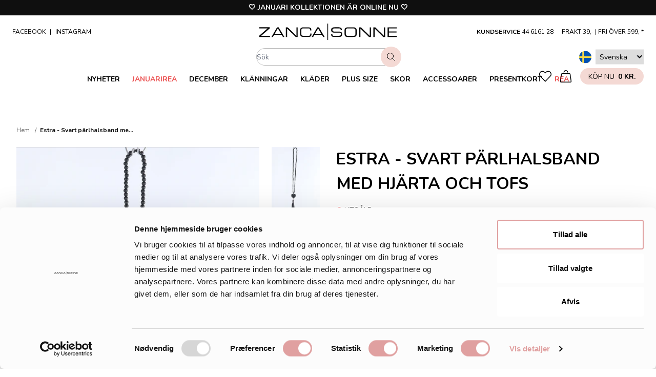

--- FILE ---
content_type: text/html; charset=utf-8
request_url: https://zancasonne.se/products/19030
body_size: 70642
content:
<!doctype html>
<html lang="sv">
<head><title>Estra - Svart pärlhalsband med hjärta och tofs</title><meta name="description" content="Längd: 56 cm"><link rel="canonical" href="https://zancasonne.se/products/19030">

<meta charset="utf-8">
<meta http-equiv="X-UA-Compatible" content="IE=edge">
<meta name="viewport" content="width=device-width,initial-scale=1"><link rel="apple-touch-icon" sizes="180x180" href="//zancasonne.se/cdn/shop/files/ZS_favicon_180x180_crop_center.png?v=1659949596">
  <link rel="icon" type="image/png" sizes="32x32" href="//zancasonne.se/cdn/shop/files/ZS_favicon_32x32_crop_center.png?v=1659949596">
  <link rel="icon" type="image/png" sizes="16x16" href="//zancasonne.se/cdn/shop/files/ZS_favicon_16x16_crop_center.png?v=1659949596"><meta property="og:url" content="https://zancasonne.se/products/19030">
<meta property="og:site_name" content="ZancaSonne SE">
<meta property="og:type" content="product">
<meta property="og:title" content="Estra - Svart pärlhalsband med hjärta och tofs">
<meta property="og:description" content="Längd: 56 cm"><meta property="og:image" content="//zancasonne.se/cdn/shop/products/IMG_2336-o_1200x630.jpg?v=1659711279">
  <meta property="og:image:widght" content="1200">
  <meta property="og:image:height" content="630">
  <meta property="og:image:secure_url" content="https:////zancasonne.se/cdn/shop/products/IMG_2336-o_1200x630.jpg?v=1659711279"><meta property="og:price:amount" content="">
  <meta property="og:price:currency" content="SEK"><meta name="twitter:title" content="Estra - Svart pärlhalsband med hjärta och tofs">
<meta name="twitter:description" content="Längd: 56 cm">
<meta name="twitter:card" content="summary_large_image">
<meta name="twitter:image" content="https:////zancasonne.se/cdn/shop/products/IMG_2336-o_1200x630.jpg?v=1659711279">
<meta name="twitter:image:width" content="1200">
<meta name="twitter:image:height" content="630"><script id="Cookiebot" src="https://consent.cookiebot.com/uc.js" data-cbid="76d2e9a0-12a5-4abc-ac78-9c401e87821a" data-blockingmode="auto" type="text/javascript"></script>
<script>window.performance && window.performance.mark && window.performance.mark('shopify.content_for_header.start');</script><meta name="facebook-domain-verification" content="go2ujcp67v02o7o4y1sclmyx5nnxxi">
<meta id="shopify-digital-wallet" name="shopify-digital-wallet" content="/64498958594/digital_wallets/dialog">
<meta name="shopify-checkout-api-token" content="6f9e45f39802f468e8756922c87ed76a">
<meta id="in-context-paypal-metadata" data-shop-id="64498958594" data-venmo-supported="false" data-environment="production" data-locale="en_US" data-paypal-v4="true" data-currency="SEK">
<link rel="alternate" type="application/json+oembed" href="https://zancasonne.se/products/19030.oembed">
<script async="async" src="/checkouts/internal/preloads.js?locale=sv-SE"></script>
<script id="shopify-features" type="application/json">{"accessToken":"6f9e45f39802f468e8756922c87ed76a","betas":["rich-media-storefront-analytics"],"domain":"zancasonne.se","predictiveSearch":true,"shopId":64498958594,"locale":"sv"}</script>
<script>var Shopify = Shopify || {};
Shopify.shop = "zancasonne-se.myshopify.com";
Shopify.locale = "sv";
Shopify.currency = {"active":"SEK","rate":"1.0"};
Shopify.country = "SE";
Shopify.theme = {"name":"[Grafikr] Production ✨ 12\/10","id":175663251788,"schema_name":"Theme name","schema_version":"1.0","theme_store_id":null,"role":"main"};
Shopify.theme.handle = "null";
Shopify.theme.style = {"id":null,"handle":null};
Shopify.cdnHost = "zancasonne.se/cdn";
Shopify.routes = Shopify.routes || {};
Shopify.routes.root = "/";</script>
<script type="module">!function(o){(o.Shopify=o.Shopify||{}).modules=!0}(window);</script>
<script>!function(o){function n(){var o=[];function n(){o.push(Array.prototype.slice.apply(arguments))}return n.q=o,n}var t=o.Shopify=o.Shopify||{};t.loadFeatures=n(),t.autoloadFeatures=n()}(window);</script>
<script id="shop-js-analytics" type="application/json">{"pageType":"product"}</script>
<script defer="defer" async type="module" src="//zancasonne.se/cdn/shopifycloud/shop-js/modules/v2/client.init-shop-cart-sync_BQ29hUGy.sv.esm.js"></script>
<script defer="defer" async type="module" src="//zancasonne.se/cdn/shopifycloud/shop-js/modules/v2/chunk.common_DVZgvets.esm.js"></script>
<script defer="defer" async type="module" src="//zancasonne.se/cdn/shopifycloud/shop-js/modules/v2/chunk.modal_Dp9EJq-l.esm.js"></script>
<script type="module">
  await import("//zancasonne.se/cdn/shopifycloud/shop-js/modules/v2/client.init-shop-cart-sync_BQ29hUGy.sv.esm.js");
await import("//zancasonne.se/cdn/shopifycloud/shop-js/modules/v2/chunk.common_DVZgvets.esm.js");
await import("//zancasonne.se/cdn/shopifycloud/shop-js/modules/v2/chunk.modal_Dp9EJq-l.esm.js");

  window.Shopify.SignInWithShop?.initShopCartSync?.({"fedCMEnabled":true,"windoidEnabled":true});

</script>
<script>(function() {
  var isLoaded = false;
  function asyncLoad() {
    if (isLoaded) return;
    isLoaded = true;
    var urls = ["https:\/\/zubrcommerce.s3-us-west-2.amazonaws.com\/variable-products\/variable-loader.js?shop=zancasonne-se.myshopify.com","\/\/cdn.shopify.com\/proxy\/a818340e39861af4fb2e6c12d63aa3c6ddb1ec90a2efe6f05e5d9154b7dcbc64\/widget.cdn.sprii.io\/sprii-checkout-shopify.js?ver=1729600822737\u0026shop=zancasonne-se.myshopify.com\u0026sp-cache-control=cHVibGljLCBtYXgtYWdlPTkwMA","https:\/\/ecommplugins-scripts.trustpilot.com\/v2.1\/js\/header.min.js?settings=eyJrZXkiOiJlVlJTVW9JNDl6Y1R3Vk9iIiwicyI6Im5vbmUifQ==\u0026shop=zancasonne-se.myshopify.com","https:\/\/ecommplugins-trustboxsettings.trustpilot.com\/zancasonne-se.myshopify.com.js?settings=1732278497381\u0026shop=zancasonne-se.myshopify.com","https:\/\/s3.eu-west-1.amazonaws.com\/production-klarna-il-shopify-osm\/96a3edce0d4c0d28541f7d8d7ba98bb63081798a\/zancasonne-se.myshopify.com-1738243023651.js?shop=zancasonne-se.myshopify.com"];
    for (var i = 0; i < urls.length; i++) {
      var s = document.createElement('script');
      s.type = 'text/javascript';
      s.async = true;
      s.src = urls[i];
      var x = document.getElementsByTagName('script')[0];
      x.parentNode.insertBefore(s, x);
    }
  };
  if(window.attachEvent) {
    window.attachEvent('onload', asyncLoad);
  } else {
    window.addEventListener('load', asyncLoad, false);
  }
})();</script>
<script id="__st">var __st={"a":64498958594,"offset":3600,"reqid":"a5cf9efc-ec26-490f-8d58-f551acb496bd-1769112506","pageurl":"zancasonne.se\/products\/19030","u":"4d493cadd881","p":"product","rtyp":"product","rid":7764295483650};</script>
<script>window.ShopifyPaypalV4VisibilityTracking = true;</script>
<script id="captcha-bootstrap">!function(){'use strict';const t='contact',e='account',n='new_comment',o=[[t,t],['blogs',n],['comments',n],[t,'customer']],c=[[e,'customer_login'],[e,'guest_login'],[e,'recover_customer_password'],[e,'create_customer']],r=t=>t.map((([t,e])=>`form[action*='/${t}']:not([data-nocaptcha='true']) input[name='form_type'][value='${e}']`)).join(','),a=t=>()=>t?[...document.querySelectorAll(t)].map((t=>t.form)):[];function s(){const t=[...o],e=r(t);return a(e)}const i='password',u='form_key',d=['recaptcha-v3-token','g-recaptcha-response','h-captcha-response',i],f=()=>{try{return window.sessionStorage}catch{return}},m='__shopify_v',_=t=>t.elements[u];function p(t,e,n=!1){try{const o=window.sessionStorage,c=JSON.parse(o.getItem(e)),{data:r}=function(t){const{data:e,action:n}=t;return t[m]||n?{data:e,action:n}:{data:t,action:n}}(c);for(const[e,n]of Object.entries(r))t.elements[e]&&(t.elements[e].value=n);n&&o.removeItem(e)}catch(o){console.error('form repopulation failed',{error:o})}}const l='form_type',E='cptcha';function T(t){t.dataset[E]=!0}const w=window,h=w.document,L='Shopify',v='ce_forms',y='captcha';let A=!1;((t,e)=>{const n=(g='f06e6c50-85a8-45c8-87d0-21a2b65856fe',I='https://cdn.shopify.com/shopifycloud/storefront-forms-hcaptcha/ce_storefront_forms_captcha_hcaptcha.v1.5.2.iife.js',D={infoText:'Skyddas av hCaptcha',privacyText:'Integritet',termsText:'Villkor'},(t,e,n)=>{const o=w[L][v],c=o.bindForm;if(c)return c(t,g,e,D).then(n);var r;o.q.push([[t,g,e,D],n]),r=I,A||(h.body.append(Object.assign(h.createElement('script'),{id:'captcha-provider',async:!0,src:r})),A=!0)});var g,I,D;w[L]=w[L]||{},w[L][v]=w[L][v]||{},w[L][v].q=[],w[L][y]=w[L][y]||{},w[L][y].protect=function(t,e){n(t,void 0,e),T(t)},Object.freeze(w[L][y]),function(t,e,n,w,h,L){const[v,y,A,g]=function(t,e,n){const i=e?o:[],u=t?c:[],d=[...i,...u],f=r(d),m=r(i),_=r(d.filter((([t,e])=>n.includes(e))));return[a(f),a(m),a(_),s()]}(w,h,L),I=t=>{const e=t.target;return e instanceof HTMLFormElement?e:e&&e.form},D=t=>v().includes(t);t.addEventListener('submit',(t=>{const e=I(t);if(!e)return;const n=D(e)&&!e.dataset.hcaptchaBound&&!e.dataset.recaptchaBound,o=_(e),c=g().includes(e)&&(!o||!o.value);(n||c)&&t.preventDefault(),c&&!n&&(function(t){try{if(!f())return;!function(t){const e=f();if(!e)return;const n=_(t);if(!n)return;const o=n.value;o&&e.removeItem(o)}(t);const e=Array.from(Array(32),(()=>Math.random().toString(36)[2])).join('');!function(t,e){_(t)||t.append(Object.assign(document.createElement('input'),{type:'hidden',name:u})),t.elements[u].value=e}(t,e),function(t,e){const n=f();if(!n)return;const o=[...t.querySelectorAll(`input[type='${i}']`)].map((({name:t})=>t)),c=[...d,...o],r={};for(const[a,s]of new FormData(t).entries())c.includes(a)||(r[a]=s);n.setItem(e,JSON.stringify({[m]:1,action:t.action,data:r}))}(t,e)}catch(e){console.error('failed to persist form',e)}}(e),e.submit())}));const S=(t,e)=>{t&&!t.dataset[E]&&(n(t,e.some((e=>e===t))),T(t))};for(const o of['focusin','change'])t.addEventListener(o,(t=>{const e=I(t);D(e)&&S(e,y())}));const B=e.get('form_key'),M=e.get(l),P=B&&M;t.addEventListener('DOMContentLoaded',(()=>{const t=y();if(P)for(const e of t)e.elements[l].value===M&&p(e,B);[...new Set([...A(),...v().filter((t=>'true'===t.dataset.shopifyCaptcha))])].forEach((e=>S(e,t)))}))}(h,new URLSearchParams(w.location.search),n,t,e,['guest_login'])})(!0,!1)}();</script>
<script integrity="sha256-4kQ18oKyAcykRKYeNunJcIwy7WH5gtpwJnB7kiuLZ1E=" data-source-attribution="shopify.loadfeatures" defer="defer" src="//zancasonne.se/cdn/shopifycloud/storefront/assets/storefront/load_feature-a0a9edcb.js" crossorigin="anonymous"></script>
<script data-source-attribution="shopify.dynamic_checkout.dynamic.init">var Shopify=Shopify||{};Shopify.PaymentButton=Shopify.PaymentButton||{isStorefrontPortableWallets:!0,init:function(){window.Shopify.PaymentButton.init=function(){};var t=document.createElement("script");t.src="https://zancasonne.se/cdn/shopifycloud/portable-wallets/latest/portable-wallets.sv.js",t.type="module",document.head.appendChild(t)}};
</script>
<script data-source-attribution="shopify.dynamic_checkout.buyer_consent">
  function portableWalletsHideBuyerConsent(e){var t=document.getElementById("shopify-buyer-consent"),n=document.getElementById("shopify-subscription-policy-button");t&&n&&(t.classList.add("hidden"),t.setAttribute("aria-hidden","true"),n.removeEventListener("click",e))}function portableWalletsShowBuyerConsent(e){var t=document.getElementById("shopify-buyer-consent"),n=document.getElementById("shopify-subscription-policy-button");t&&n&&(t.classList.remove("hidden"),t.removeAttribute("aria-hidden"),n.addEventListener("click",e))}window.Shopify?.PaymentButton&&(window.Shopify.PaymentButton.hideBuyerConsent=portableWalletsHideBuyerConsent,window.Shopify.PaymentButton.showBuyerConsent=portableWalletsShowBuyerConsent);
</script>
<script data-source-attribution="shopify.dynamic_checkout.cart.bootstrap">document.addEventListener("DOMContentLoaded",(function(){function t(){return document.querySelector("shopify-accelerated-checkout-cart, shopify-accelerated-checkout")}if(t())Shopify.PaymentButton.init();else{new MutationObserver((function(e,n){t()&&(Shopify.PaymentButton.init(),n.disconnect())})).observe(document.body,{childList:!0,subtree:!0})}}));
</script>
<link id="shopify-accelerated-checkout-styles" rel="stylesheet" media="screen" href="https://zancasonne.se/cdn/shopifycloud/portable-wallets/latest/accelerated-checkout-backwards-compat.css" crossorigin="anonymous">
<style id="shopify-accelerated-checkout-cart">
        #shopify-buyer-consent {
  margin-top: 1em;
  display: inline-block;
  width: 100%;
}

#shopify-buyer-consent.hidden {
  display: none;
}

#shopify-subscription-policy-button {
  background: none;
  border: none;
  padding: 0;
  text-decoration: underline;
  font-size: inherit;
  cursor: pointer;
}

#shopify-subscription-policy-button::before {
  box-shadow: none;
}

      </style>

<script>window.performance && window.performance.mark && window.performance.mark('shopify.content_for_header.end');</script>

  <script>
function feedback() {
  const p = window.Shopify.customerPrivacy;
  console.log(`Tracking ${p.userCanBeTracked() ? "en" : "dis"}abled`);
}
window.Shopify.loadFeatures(
  [
    {
      name: "consent-tracking-api",
      version: "0.1",
    },
  ],
  function (error) {
    if (error) throw error;
    if ("Cookiebot" in window)
      window.Shopify.customerPrivacy.setTrackingConsent({
        "analytics": false,
        "marketing": false,
        "preferences": false,
        "sale_of_data": false,
      }, () => console.log("Awaiting consent")
    );
  }
);
window.addEventListener("CookiebotOnConsentReady", function () {
  const C = Cookiebot.consent;
  window.Shopify.customerPrivacy.setTrackingConsent({
      "analytics": C["statistics"],
      "marketing": C["marketing"],
      "preferences": C["preferences"],
      "sale_of_data": C["marketing"],
    }, () => console.log("Consent captured")
  );
});
</script>


  <script type="text/plain" data-cookieconsent="statistics" id="viaads-script" src="https://viaadspublicfiles.blob.core.windows.net/plugins/ViaAds/min/ViaAds-Cookie.min.js" data-cookie-provider="CookieProviderName" async></script><link rel="preload" as="image" imagesrcset="//zancasonne.se/cdn/shop/products/IMG_2336-o.jpg?crop=center&height=40&v=1659711279&width=30 30w,//zancasonne.se/cdn/shop/products/IMG_2336-o.jpg?crop=center&height=80&v=1659711279&width=60 60w,//zancasonne.se/cdn/shop/products/IMG_2336-o.jpg?crop=center&height=120&v=1659711279&width=90 90w,//zancasonne.se/cdn/shop/products/IMG_2336-o.jpg?crop=center&height=160&v=1659711279&width=120 120w,//zancasonne.se/cdn/shop/products/IMG_2336-o.jpg?crop=center&height=200&v=1659711279&width=150 150w,//zancasonne.se/cdn/shop/products/IMG_2336-o.jpg?crop=center&height=240&v=1659711279&width=180 180w,//zancasonne.se/cdn/shop/products/IMG_2336-o.jpg?crop=center&height=280&v=1659711279&width=210 210w,//zancasonne.se/cdn/shop/products/IMG_2336-o.jpg?crop=center&height=320&v=1659711279&width=240 240w,//zancasonne.se/cdn/shop/products/IMG_2336-o.jpg?crop=center&height=360&v=1659711279&width=270 270w,//zancasonne.se/cdn/shop/products/IMG_2336-o.jpg?crop=center&height=400&v=1659711279&width=300 300w,//zancasonne.se/cdn/shop/products/IMG_2336-o.jpg?crop=center&height=440&v=1659711279&width=330 330w,//zancasonne.se/cdn/shop/products/IMG_2336-o.jpg?crop=center&height=547&v=1659711279&width=410 410w,//zancasonne.se/cdn/shop/products/IMG_2336-o.jpg?crop=center&height=653&v=1659711279&width=490 490w,//zancasonne.se/cdn/shop/products/IMG_2336-o.jpg?crop=center&height=760&v=1659711279&width=570 570w,//zancasonne.se/cdn/shop/products/IMG_2336-o.jpg?crop=center&height=867&v=1659711279&width=650 650w,//zancasonne.se/cdn/shop/products/IMG_2336-o.jpg?crop=center&height=974&v=1659711279&width=730 730w,//zancasonne.se/cdn/shop/products/IMG_2336-o.jpg?crop=center&height=1080&v=1659711279&width=810 810w,//zancasonne.se/cdn/shop/products/IMG_2336-o.jpg?crop=center&height=1187&v=1659711279&width=890 890w,//zancasonne.se/cdn/shop/products/IMG_2336-o.jpg?crop=center&height=1294&v=1659711279&width=970 970w,//zancasonne.se/cdn/shop/products/IMG_2336-o.jpg?crop=center&height=1400&v=1659711279&width=1050 1050w,//zancasonne.se/cdn/shop/products/IMG_2336-o.jpg?crop=center&height=1720&v=1659711279&width=1290 1290w,//zancasonne.se/cdn/shop/products/IMG_2336-o.jpg?crop=center&height=2040&v=1659711279&width=1530 1530w,//zancasonne.se/cdn/shop/products/IMG_2336-o.jpg?crop=center&height=2360&v=1659711279&width=1770 1770w,//zancasonne.se/cdn/shop/products/IMG_2336-o.jpg?crop=center&height=2787&v=1659711279&width=2090 2090w,//zancasonne.se/cdn/shop/products/IMG_2336-o.jpg?crop=center&height=3214&v=1659711279&width=2410 2410w" imagesizes="(min-width: 1536px) 33vw, (min-width: 1280px) 33vw, (min-width: 1024px) 100vw, (min-width: 768px) 100vw, (min-width: 640px) 100vw, 100vw"><style>Liquid error (snippets/head-assets line 1): Could not find asset snippets/css-critical.liquid</style>
<link rel="preload" href="//zancasonne.se/cdn/shop/t/25/assets/app.css?v=84062733988784481901768468984" as="style" onload="this.rel='stylesheet'">

<link
  rel="preload"
  href="https://fonts.googleapis.com/css2?family=Montserrat:wght@400;600;700&family=Poppins:wght@400;600;700&display=swap"
  as="style"
  onload="this.onload=null;this.rel='stylesheet'"
>

<link rel="preconnect" href="https://fonts.googleapis.com">
<link rel="preconnect" href="https://fonts.gstatic.com" crossorigin>
<link href="https://fonts.googleapis.com/css2?family=Nunito:wght@400;700&display=swap" rel="stylesheet">

<noscript><link href="//zancasonne.se/cdn/shop/t/25/assets/app.css?v=84062733988784481901768468984" rel="stylesheet" type="text/css" media="all" /><link href="https://fonts.googleapis.com/css2?family=Montserrat:wght@400;600;700&family=Poppins:wght@400;600;700&display=swap" rel="stylesheet">
</noscript><script>
  window.theme = {
    cart: {"note":null,"attributes":{},"original_total_price":0,"total_price":0,"total_discount":0,"total_weight":0.0,"item_count":0,"items":[],"requires_shipping":false,"currency":"SEK","items_subtotal_price":0,"cart_level_discount_applications":[],"checkout_charge_amount":0},
    swatches: {
      colors:{"black": "#000000","black-big-flower": "#000000","black-flower": "#000000","black-dot": "#000000","black-leaf": "#000000","black-rose": "#000000","black-plain": "#000000","black-white": "#000000","black-camo": "#000000","black-green-paisley": "#000000","black-palm": "#000000","black-peach-flower": "#000000","new-black-leaf": "#000000","black-leo": "#000000","black-pattern": "#000000","black-glitter": "#000000","black-stripe": "#000000","black-paisley": "#000000","black-rose-flower": "#000000","black-hawaii": "#000000","black-pattern": "#000000","black-rose": "#000000","black-taupe": "#000000","beige": "#ce9f71","nude": "#ce9f71","cream": "#ce9f71","sand": "#ce9f71","beige-pattern": "#ce9f71","beige-leo": "#ce9f71","beige-flower": "#ce9f71","beige-camo": "#ce9f71","creme": "#ce9f71","blue": "#4d90ff","dusty-blue": "#4d90ff","light-blue": "#4d90ff","cobalt-blue": "#4d90ff","petroleum": "#4d90ff","light-blue-big-flower": "#4d90ff","blue-leaf": "#4d90ff","blue-rose": "#4d90ff","dustyblue": "#4d90ff","light-blue-leaf": "#4d90ff","blue-pattern": "#4d90ff","blue-flower": "#4d90ff","light-blue-flower": "#4d90ff","lightblue-flower": "#4d90ff","light-blue-dot": "#4d90ff","blue-tiger": "#4d90ff","lightblue": "#4d90ff","blue-batik": "#4d90ff","denim": "#4d90ff","jeans-blue": "#4d90ff","dusty-blue-dot": "#4d90ff","dusty-bluw-flower": "#4d90ff","brown": "#573c21","brown-pattern": "#573c21","camel": "#ad7e51","camel-dot": "#ad7e51","black-camel": "#ad7e51","camel-print": "#ad7e51","camel-patik": "#ad7e51","camel-glitter": "#ad7e51","coral": "#d05555","apricot": "#d05555","peach": "#d05555","peach-pattern": "#d05555","dark-coral": "#d05555","coral-red-flower": "#d05555","coral-dot": "#d05555","coral-red": "#d05555","green": "#5b864c","army": "#5b864c","army-green": "#5b864c","camo": "#5b864c","camouflage": "#5b864c","green-flower": "#5b864c","green-dot": "#5b864c","green-leaf": "#5b864c","light-green-rose": "#5b864c","army-gepard": "#5b864c","army-camo": "#5b864c","green-pattern": "#5b864c","black-green": "#5b864c","green-leo": "#5b864c","dark-green-flower": "#5b864c","light-green-flower": "#5b864c","green-glitter": "#5b864c","green-pailsey": "#5b864c","neon-green": "#5b864c","green-print": "#5b864c","amry-leo": "#5b864c","dusty-green": "#5b864c","green-tiger": "#5b864c","neon-green-tiger": "#5b864c","light-green": "#5b864c","green-hawaii": "#5b864c","mint-green": "#5b864c","camou": "#5b864c","camouflage": "#5b864c","light-army": "#5b864c","dark-green": "#5b864c","green-dot": "#5b864c","army-flower": "#5b864c","gold": "#c59b40","gold-glitter": "#c59b40","grey": "#a8a8a8","light-grey": "#a8a8a8","dark-grey": "#a8a8a8","grey-camo": "#a8a8a8","darkgrey": "#a8a8a8","darkgray": "#a8a8a8","lightgrey": "#a8a8a8","mud": "#8f8174","taupe": "#8f8174","taupe-dot": "#8f8174","dark-taupe": "#8f8174","taupe-leo": "#8f8174","turquoise-taupe-paisley": "#8f8174","navy": "#2d257c","dark-blue": "#2d257c","navy-big-flower": "#2d257c","navy-dot": "#2d257c","navy-flower": "#2d257c","navy-glitter": "#2d257c","orange": "#ff7800","rust": "#ff7800","burnt-orange": "#ff7800","neon-orange": "#ff7800","orange-dot": "#ff7800","animal-orange": "#ff7800","orange-plain": "#ff7800","orange-camo": "#ff7800","orange-pattern": "#ff7800","orange-tiger": "#ff7800","orange-flower": "#ff7800","orange-hawaii": "#ff7800","orange-batik": "#ff7800","dusty-orange": "#ff7800","orange-red": "#ff7800","pink": "#ff00b4","neon-pink": "#ff00b4","pink-dot": "#ff00b4","pink-flower": "#ff00b4","pink-leaf": "#ff00b4","pink-rose": "#ff00b4","black-pink": "#ff00b4","pink-leo": "#ff00b4","pink-pattern": "#ff00b4","pink-tiger": "#ff00b4","purple": "#a67dbe","lavender": "#a67dbe","light-purple": "#a67dbe","dark-purple": "#a67dbe","dusty-purple": "#a67dbe","purple-green": "#a67dbe","purple-pattern": "#a67dbe","purple-leo": "#a67dbe","purple-flower": "#a67dbe","purple-print": "#a67dbe","purple-batik": "#a67dbe","plum": "#a67dbe","red": "#db0000","bordeaux": "#db0000","red-flower": "#db0000","red-rose": "#db0000","red-pattern": "#db0000","red-glitter": "#db0000","red-dot": "#db0000","bordeaux-print": "#db0000","bordeaux-glitter": "#db0000","cherry": "#db0000","rose": "#e19bb7","powder": "#e19bb7","dusty-rose": "#e19bb7","old-rose": "#e19bb7","rose-gepard": "#e19bb7","rose-camo": "#e19bb7","rose-flower": "#e19bb7","rose-palm": "#e19bb7","light-pink-flower": "#e19bb7","light-pink-pattern": "#e19bb7","rose-orange": "#e19bb7","rose-pailsey": "#e19bb7","dark-rose": "#e19bb7","rose-batik": "#e19bb7","light-pink": "#e19bb7","old-rose-flower": "#e19bb7","lightpink": "#e19bb7","silver": "#d0d0d0","silver-glitter": "#d0d0d0","turquoise": "#77dbc9","turquoise-green": "#77dbc9","turquoise-blue": "#77dbc9","new-turquoise-leaf": "#77dbc9","turquoise-lemon": "#77dbc9","light-turquoise": "#77dbc9","white": "#ffffff","white-big-flower": "#ffffff","white-rose": "#ffffff","white-camo": "#ffffff","white-leaf": "#ffffff","white-palm": "#ffffff","white-pink-paisley": "#ffffff","white-flower": "#ffffff","white-pattern": "#ffffff","white-dot": "#ffffff","white-lemon": "#ffffff","off-white": "#ffffff","hvid": "#ffffff","silver-white-flower": "#ffffff","yellow": "#ffea00","ochre": "#ffea00","curry-yellow": "#ffea00","neon-yellow": "#ffea00","okker": "#ffea00","yellow-flower": "#ffea00","yellow-small-flower": "#ffea00","gul": "#ffea00","orange-yellow": "#ffea00",}
,
      patterns:{"brown-leo": "//zancasonne.se/cdn/shop/t/25/assets/swatch_brown-leo.jpg?v=88962250061206277901738242490","brown-leopard": "//zancasonne.se/cdn/shop/t/25/assets/swatch_brown-leo.jpg?v=88962250061206277901738242490","leo-brown": "//zancasonne.se/cdn/shop/t/25/assets/swatch_brown-leo.jpg?v=88962250061206277901738242490","leo": "//zancasonne.se/cdn/shop/t/25/assets/swatch_brown-leo.jpg?v=88962250061206277901738242490","leopard": "//zancasonne.se/cdn/shop/t/25/assets/swatch_brown-leo.jpg?v=88962250061206277901738242490","grey-leo": "//zancasonne.se/cdn/shop/t/25/assets/swatch_grey-leo.jpg?v=170811207493496212721738242490","grey-leopard": "//zancasonne.se/cdn/shop/t/25/assets/swatch_grey-leo.jpg?v=170811207493496212721738242490","leo-grey": "//zancasonne.se/cdn/shop/t/25/assets/swatch_grey-leo.jpg?v=170811207493496212721738242490","dark-grey-leo": "//zancasonne.se/cdn/shop/t/25/assets/swatch_grey-leo.jpg?v=170811207493496212721738242490","multi": "//zancasonne.se/cdn/shop/t/25/assets/swatch_multi.jpg?v=137666944659720370251738242490","multi-camo": "//zancasonne.se/cdn/shop/t/25/assets/swatch_multi.jpg?v=137666944659720370251738242490","multi-flower": "//zancasonne.se/cdn/shop/t/25/assets/swatch_multi.jpg?v=137666944659720370251738242490","camo-leo": "//zancasonne.se/cdn/shop/t/25/assets/swatch_multi.jpg?v=137666944659720370251738242490","multi-leo": "//zancasonne.se/cdn/shop/t/25/assets/swatch_multi.jpg?v=137666944659720370251738242490","flower": "//zancasonne.se/cdn/shop/t/25/assets/swatch_multi.jpg?v=137666944659720370251738242490","pattern": "//zancasonne.se/cdn/shop/t/25/assets/swatch_multi.jpg?v=137666944659720370251738242490","stripe": "//zancasonne.se/cdn/shop/t/25/assets/swatch_multi.jpg?v=137666944659720370251738242490","blue-rust-paisley": "//zancasonne.se/cdn/shop/t/25/assets/swatch_multi.jpg?v=137666944659720370251738242490","pink-turquoise-paisley": "//zancasonne.se/cdn/shop/t/25/assets/swatch_multi.jpg?v=137666944659720370251738242490","purple-blue-white": "//zancasonne.se/cdn/shop/t/25/assets/swatch_multi.jpg?v=137666944659720370251738242490","yellow-red": "//zancasonne.se/cdn/shop/t/25/assets/swatch_multi.jpg?v=137666944659720370251738242490","pink-yellow": "//zancasonne.se/cdn/shop/t/25/assets/swatch_multi.jpg?v=137666944659720370251738242490","snake": "//zancasonne.se/cdn/shop/t/25/assets/swatch_snake.jpg?v=145193303890655127361738242490","zebra": "//zancasonne.se/cdn/shop/t/25/assets/swatch_zebra.jpg?v=78125601566493236211738242490",}
,
    },
    config: {
      productNewLimit: 0,
    },
    currentStore: "Svenska",
    icons: {
      search: `<svg class="icon" viewBox="0 0 24 24" stroke-linecap="round" stroke-linejoin="round" stroke-width="1.5" aria-hidden="true"><path d="M1.472 13.357a9.063 9.063 0 1016.682-7.09 9.063 9.063 0 10-16.682 7.09zM16.221 16.22l7.029 7.03"/></svg>`,
    },
    moneyFormat: "{{amount_no_decimals}} Kr.",
    stores: [
      {
        icon: "\/\/zancasonne.se\/cdn\/shop\/t\/25\/assets\/flag_se.svg?v=147355133521749754781768468977",
        prettyUrl: 'https://zancasonne.se',
        title: 'Svenska',
        url: 'https://zancasonne-se.myshopify.com',
      },
      {
        icon: "\/\/zancasonne.se\/cdn\/shop\/t\/25\/assets\/flag_dk.svg?v=27298475272494389111768468984",
        prettyUrl: 'https://zancasonne.dk',
        title: 'Dansk',
        url: 'https://zancasonne.myshopify.com',
      },
    ],
    strings: {
      collection: {
        productsViewed: "Du har tittat på \u003cstrong\u003e%count%\u003c\/strong\u003e av \u003cstrong\u003e%total%\u003c\/strong\u003e produkter",
        sorting: {
          featured: "Featured",
          titleAscending: "Titel, A-Z",
          titleDescending: "Titel, A-Z",
          createdAscending: "Datum, äldst-nyast",
          createdDescending: "Datum, äldst-nyast",
          priceAscending: "Pris, lågt-högt",
          priceDescending: "Pris, lågt-högt",
        },
      },
      giftCard: {
        copied: "Kopierade",
        copyCode: "Kopiera till kod",
      },
      product: {
        addToCart: "Lägg till i kundvagn",
        preorder: "FÖRHANDSBESTÄLL",
        preorderTrue: "Ja",
        preorderButton: "lägg till i kundvagn",
        addToFavorites: "Lägg till i favoriter",
        inStock: "I lager",
        labels: {
          new: "Nyhet",
          plussize: "PLUS SIZE",
        },
        removeFromFavorites: "Ta bort från favoriter",
        soldOut: "Utsåld",
        unavailable: "Inte tillgänglig",
      },
      search: {
        collections: "Kollektioner",
        noResults: "Din sökning gav inget resultat",
        products: "Produkter",
        viewAll: "Se allt",
      },
      wishlist: {
        soldOut: "Utsåld",
        unavailable: "Inte tillgänglig",
      }
    },
    templates: {
      productItem: `
  





<div class="product-item" data-component="productItem" data-config='{
  "colors": [%colors%],
  "colorLimit": 6
  }'>
  <a href="%url%" class="block w-full  mb-3 relative overflow-hidden"><!-- Buy two discount label -->
    

    <!-- include 'wishlist-button-collection' with '7764295483650' -->
    <div class="product-item__images aspect-ratio aspect-ratio--6/8">%images%</div>%plussize%%labels%</a>

  <div class="flex-grow flex flex-col items-center">
    <a href="%url%" class="text-xs mb-2">%title%</a>

    <div class="mt-auto flex flex-wrap justify-center items-center">
      <p class="w-full sm:w-auto text-lg font-bold">%price%</p>
      <p class="text-sm line-through sm:ml-3">%compareAtPrice%</p>
    </div>%sizes%<div class="product-item__colors">
      <ul class="product-item__colors__list js-colorList"></ul>
    </div>
  </div>
</div>
`,
    },
  };
</script>

<script src="//zancasonne.se/cdn/shop/t/25/assets/lazyload.js?v=4617270581257256711768468976" async></script>
<script src="//zancasonne.se/cdn/shop/t/25/assets/shared.js?v=24067954632888229591768468984" async></script>
<script src="//zancasonne.se/cdn/shop/t/25/assets/app.js?v=48593451021414135681768468998" async></script><script src="//zancasonne.se/cdn/shop/t/25/assets/product.js?v=169958652929766625231768468980" async></script>

<script type="text/javascript">
  function initAppmate(Appmate){
    Appmate.wk.on({
      'click [data-wk-add-product]': eventHandler(function(){
        var productId = this.getAttribute('data-wk-add-product');
        var select = Appmate.wk.$('form select[name="id"]');
        var variantId = select.length ? select.val() : undefined;
        Appmate.wk.addProduct(productId, variantId).then(function(product) {
          var variant = product.selected_or_first_available_variant || {};
          sendTracking({
            hitType: 'event',
            eventCategory: 'Wishlist',
            eventAction: 'WK Added Product',
            eventLabel: 'Wishlist King',
          }, {
            id: variant.sku || variant.id,
            name: product.title,
            category: product.type,
            brand: product.vendor,
            variant: variant.title,
            price: variant.price
          }, {
            list: "" || undefined
          });
        });
      }),
      'click [data-wk-remove-product]': eventHandler(function(){
        var productId = this.getAttribute('data-wk-remove-product');
        Appmate.wk.removeProduct(productId).then(function(product) {
          var variant = product.selected_or_first_available_variant || {};
          sendTracking({
            hitType: 'event',
            eventCategory: 'Wishlist',
            eventAction: 'WK Removed Product',
            eventLabel: 'Wishlist King',
          }, {
            id: variant.sku || variant.id,
            name: product.title,
            category: product.type,
            brand: product.vendor,
            variant: variant.title,
            price: variant.price
          }, {
            list: "" || undefined
          });
        });
      }),
      'click [data-wk-remove-item]': eventHandler(function(){
        var itemId = this.getAttribute('data-wk-remove-item');
        fadeOrNot(this, function() {
          Appmate.wk.removeItem(itemId).then(function(product){
            var variant = product.selected_or_first_available_variant || {};
            sendTracking({
              hitType: 'event',
              eventCategory: 'Wishlist',
              eventAction: 'WK Removed Product',
              eventLabel: 'Wishlist King',
            }, {
              id: variant.sku || variant.id,
              name: product.title,
              category: product.type,
              brand: product.vendor,
              variant: variant.title,
              price: variant.price
            }, {
              list: "" || undefined
            });
          });
        });
      }),
      'click [data-wk-clear-wishlist]': eventHandler(function(){
        var wishlistId = this.getAttribute('data-wk-clear-wishlist');
        Appmate.wk.clear(wishlistId).then(function() {
          sendTracking({
            hitType: 'event',
            eventCategory: 'Wishlist',
            eventAction: 'WK Cleared Wishlist',
            eventLabel: 'Wishlist King',
          });
        });
      }),
      'click [data-wk-share]': eventHandler(function(){
        var params = {
          wkShareService: this.getAttribute("data-wk-share-service"),
          wkShare: this.getAttribute("data-wk-share"),
          wkShareImage: this.getAttribute("data-wk-share-image")
        };
        var shareLink = Appmate.wk.getShareLink(params);

        sendTracking({
          hitType: 'event',
          eventCategory: 'Wishlist',
          eventAction: 'WK Shared Wishlist (' + params.wkShareService + ')',
          eventLabel: 'Wishlist King',
        });

        switch (params.wkShareService) {
          case 'link':
            Appmate.wk.$('#wk-share-link-text').addClass('wk-visible').find('.wk-text').html(shareLink);
            var copyButton = Appmate.wk.$('#wk-share-link-text .wk-clipboard');
            var copyText = copyButton.html();
            var clipboard = Appmate.wk.clipboard(copyButton[0]);
            clipboard.on('success', function(e) {
              copyButton.html('copied');
              setTimeout(function(){
                copyButton.html(copyText);
              }, 2000);
            });
            break;
          case 'email':
            window.location.href = shareLink;
            break;
          case 'contact':
            var contactUrl = '/pages/contact';
            var message = "Här är länken till min lista:\n" + shareLink;
            window.location.href=contactUrl + '?message=' + encodeURIComponent(message);
            break;
          default:
            window.open(
              shareLink,
              'wishlist_share',
              'height=590, width=770, toolbar=no, menubar=no, scrollbars=no, resizable=no, location=no, directories=no, status=no'
            );
        }
      }),
      'click [data-wk-move-to-cart]': eventHandler(function(){
        var $elem = Appmate.wk.$(this);
        $form = $elem.parents('form');
        $elem.prop("disabled", true);

        var item = this.getAttribute('data-wk-move-to-cart');
        var formData = $form.serialize();

        fadeOrNot(this, function(){
          Appmate.wk
          .moveToCart(item, formData)
          .then(function(product){
            $elem.prop("disabled", false);

            var variant = product.selected_or_first_available_variant || {};
            sendTracking({
              hitType: 'event',
              eventCategory: 'Wishlist',
              eventAction: 'WK Added to Cart',
              eventLabel: 'Wishlist King',
              hitCallback: function() {
                window.scrollTo(0, 0);
                location.reload();
              }
            }, {
              id: variant.sku || variant.id,
              name: product.title,
              category: product.type,
              brand: product.vendor,
              variant: variant.title,
              price: variant.price,
              quantity: 1,
            }, {
              list: "" || undefined
            });
          });
        });
      }),
      'render .wk-option-select': function(elem){
        appmateOptionSelect(elem);
      },
      'login-required': function (intent) {
        var redirect = {
          path: window.location.pathname,
          intent: intent
        };
        window.location = '/account/login?wk-redirect=' + encodeURIComponent(JSON.stringify(redirect));
      },
      'ready': function () {
        fillContactForm();

        var redirect = Appmate.wk.getQueryParam('wk-redirect');
        if (redirect) {
          Appmate.wk.addLoginRedirect(Appmate.wk.$('#customer_login'), JSON.parse(redirect));
        }
        var intent = Appmate.wk.getQueryParam('wk-intent');
        if (intent) {
          intent = JSON.parse(intent);
          switch (intent.action) {
            case 'addProduct':
              Appmate.wk.addProduct(intent.product, intent.variant)
              break;
            default:
              console.warn('Wishlist King: Intent not implemented', intent)
          }
          if (window.history && window.history.pushState) {
            history.pushState(null, null, window.location.pathname);
          }
        }
      }
    });

    Appmate.init({
      shop: {
        domain: 'zancasonne-se.myshopify.com'
      },
      session: {
        customer: ''
      },
      globals: {
        settings: {
          app_wk_icon: 'heart',
          app_wk_share_position: 'top',
          app_wk_products_per_row: 4,
          money_format: '{{amount_no_decimals}} Kr.',
          root_url: ''
        },
        strings: {
          permanentlySave: "För att permanent spara önskelistan vänligen",
          logIn: "logga in",
          or: "eller",
          signUp: "bli medlem",
          shareWishlist: "Dela önskelista",
          wishlistEmpty: "Din önskelista är tom"
        },
        customer: '',
        customer_accounts_enabled: true,
      },
      wishlist: {
        filter: function(product) {
          return !product.hidden;
        },
        loginRequired: false,
        handle: '/pages/wishlist',
        proxyHandle: "/a/wk",
        share: {
          handle: "",
          title: "Min önskelista",
          description: "Kolla in mina favoriter @ ZancaSonne SE.",
          imageTitle: 'ZancaSonne SE',
          hashTags: 'wishlist',
          twitterUser: false // will be used with via
        }
      }
    });

    function sendTracking(event, product, action) {
      if (typeof fbq === 'function') {
        switch (event.eventAction) {
          case "WK Added Product":
            fbq('track', 'AddToWishlist', {
              value: product.price,
              currency: 'SEK'
            });
            break;
        }
      }
      if (typeof ga === 'function') {
        if (product) {
          delete product.price;
          ga('ec:addProduct', product);
        }

        if (action) {
          ga('ec:setAction', 'click', action);
        }

        if (event) {
          ga('send', event);
        }

        if (!ga.loaded) {
          event && event.hitCallback && event.hitCallback()
        }
      } else {
        event && event.hitCallback && event.hitCallback()
      }
    }

    function fillContactForm() {
      document.addEventListener('DOMContentLoaded', fillContactForm)
      if (document.getElementById('contact_form')) {
        var message = Appmate.wk.getQueryParam('message');
        var bodyElement = document.querySelector("#contact_form textarea[name='contact[body]']");
        if (bodyElement && message) {
          bodyElement.value = message;
        }
      }
    }

    function eventHandler (callback) {
      return function (event) {
        if (typeof callback === 'function') {
          callback.call(this, event)
        }
        if (event) {
          event.preventDefault();
          event.stopPropagation();
        }
      }
    }

    function fadeOrNot(elem, callback){
      if (typeof $ !== "function") {
        callback();
        return;
      }
      var $elem = $(elem);
  	  if ($elem.parents('.wk-fadeout').length) {
        $elem.parents('.wk-fadeout').fadeOut(callback);
      } else {
        callback();
      }
    }
  }
</script>


  <script
    id="wishlist-icon-filled"
    data="wishlist"
    type="text/x-template"
    app="wishlist-king"
  >
    {% if settings.app_wk_icon == "heart" %}
      <svg class="icon" viewBox="0 0 24 24" stroke-linecap="round" stroke-linejoin="round" stroke-width="1.5" aria-hidden="true"><path d="M12 21.844l-9.588-10a5.672 5.672 0 01-1.063-6.551h0a5.673 5.673 0 019.085-1.474L12 5.384l1.566-1.565a5.673 5.673 0 019.085 1.474h0a5.673 5.673 0 01-1.062 6.548z"/></svg>
    {% elsif settings.app_wk_icon == "star" %}
      <svg version='1.1' xmlns='https://www.w3.org/2000/svg' width='64' height='60.9' viewBox='0 0 64 64'>
        <path d='M63.92,23.25a1.5,1.5,0,0,0-1.39-1H40.3L33.39,1.08A1.5,1.5,0,0,0,32,0h0a1.49,1.49,0,0,0-1.39,1L23.7,22.22H1.47a1.49,1.49,0,0,0-1.39,1A1.39,1.39,0,0,0,.6,24.85l18,13L11.65,59a1.39,1.39,0,0,0,.51,1.61,1.47,1.47,0,0,0,.88.3,1.29,1.29,0,0,0,.88-0.3l18-13.08L50,60.68a1.55,1.55,0,0,0,1.76,0,1.39,1.39,0,0,0,.51-1.61l-6.9-21.14,18-13A1.45,1.45,0,0,0,63.92,23.25Z' fill='#be8508'></path>
      </svg>
    {% endif %}
  </script>

  <script
    id="wishlist-icon-empty"
    data="wishlist"
    type="text/x-template"
    app="wishlist-king"
  >
    {% if settings.app_wk_icon == "heart" %}
      <svg class="icon" viewBox="0 0 24 24" stroke-linecap="round" stroke-linejoin="round" stroke-width="1.5" aria-hidden="true"><path fill-opacity='0' d="M12 21.844l-9.588-10a5.672 5.672 0 01-1.063-6.551h0a5.673 5.673 0 019.085-1.474L12 5.384l1.566-1.565a5.673 5.673 0 019.085 1.474h0a5.673 5.673 0 01-1.062 6.548z"/></svg>
    {% elsif settings.app_wk_icon == "star" %}
      <svg version='1.1' xmlns='https://www.w3.org/2000/svg' width='64' height='60.9' viewBox='0 0 64 64'>
        <path d='M63.92,23.25a1.5,1.5,0,0,0-1.39-1H40.3L33.39,1.08A1.5,1.5,0,0,0,32,0h0a1.49,1.49,0,0,0-1.39,1L23.7,22.22H1.47a1.49,1.49,0,0,0-1.39,1A1.39,1.39,0,0,0,.6,24.85l18,13L11.65,59a1.39,1.39,0,0,0,.51,1.61,1.47,1.47,0,0,0,.88.3,1.29,1.29,0,0,0,.88-0.3l18-13.08L50,60.68a1.55,1.55,0,0,0,1.76,0,1.39,1.39,0,0,0,.51-1.61l-6.9-21.14,18-13A1.45,1.45,0,0,0,63.92,23.25ZM42.75,36.18a1.39,1.39,0,0,0-.51,1.61l5.81,18L32.85,44.69a1.41,1.41,0,0,0-1.67,0L15.92,55.74l5.81-18a1.39,1.39,0,0,0-.51-1.61L6,25.12H24.7a1.49,1.49,0,0,0,1.39-1L32,6.17l5.81,18a1.5,1.5,0,0,0,1.39,1H58Z' fill='#be8508'></path>
      </svg>
    {% endif %}
  </script>

  <script
    id="wishlist-icon-remove"
    data="wishlist"
    type="text/x-template"
    app="wishlist-king"
  >
    <svg role="presentation" viewBox="0 0 16 14">
      <path d="M15 0L1 14m14 0L1 0" stroke="currentColor" fill="none" fill-rule="evenodd"></path>
    </svg>
  </script>

  <script
    id="wishlist-link"
    data="wishlist"
    type="text/x-template"
    app="wishlist-king"
  >
    {% if wishlist.item_count %}
      {% assign link_icon = 'wishlist-icon-filled' %}
    {% else %}
      {% assign link_icon = 'wishlist-icon-empty' %}
    {% endif %}
    <a href="{{ wishlist.url }}" class="wk-link wk-{{ wishlist.state }}" title="View Wishlist"><div class="wk-icon">{% include link_icon %}</div><span class="wk-label">Wishlist</span> <span class="wk-count">({{ wishlist.item_count }})</span></a>
  </script>

  <script
    id="wishlist-link-li"
    data="wishlist"
    type="text/x-template"
    app="wishlist-king"
  >
    <li class="wishlist-link-li wk-{{ wishlist.state }}">
      {% include 'wishlist-link' %}
    </li>
  </script>

  <script
    id="wishlist-button-product"
    data="product"
    type="text/x-template"
    app="wishlist-king"
  >
    {% if product.in_wishlist %}
      {% assign btn_text = 'wishlist.in_wishlist' | t %}
      {% assign btn_title = 'wishlist.remove_from_wishlist' | t %}
      {% assign btn_action = 'wk-remove-product' %}
      {% assign btn_icon = 'wishlist-icon-filled' %}
    {% else %}
      {% assign btn_text = 'wishlist.add_to_wishlist' | t %}
      {% assign btn_title = 'wishlist.add_to_wishlist' | t %}
      {% assign btn_action = 'wk-add-product' %}
      {% assign btn_icon = 'wishlist-icon-empty' %}
    {% endif %}

    <button type="button" class="wk-button-product {{ btn_action }}" title="{{ btn_title }}" data-{{ btn_action }}="{{ product.id }}">
      <div class="wk-icon">
        {% include btn_icon %}
      </div>
      <span class="wk-label">{{ btn_text }}</span>
    </button>
  </script>

  <script
    id="wishlist-button-collection"
    data="product"
    type="text/x-template"
    app="wishlist-king"
  >
    {% if product.in_wishlist %}
      {% assign btn_text = 'wishlist.in_wishlist' | t %}
      {% assign btn_title = 'wishlist.remove_from_wishlist' | t %}
      {% assign btn_action = 'wk-remove-product' %}
      {% assign btn_icon = 'wishlist-icon-filled' %}
    {% else %}
      {% assign btn_text = 'wishlist.add_to_wishlist' | t %}
      {% assign btn_title = 'wishlist.add_to_wishlist' | t %}
      {% assign btn_action = 'wk-add-product' %}
      {% assign btn_icon = 'wishlist-icon-empty' %}
    {% endif %}

    <button type="button" class="wk-button-collection {{ btn_action }}" title="{{ btn_title }}" data-{{ btn_action }}="{{ product.id }}">
      <div class="wk-icon">
        {% include btn_icon %}
      </div>
      <span class="wk-label">{{ btn_text }}</span>
    </button>
  </script>

  <script
    id="wishlist-button-wishlist-page"
    data="product"
    type="text/x-template"
    app="wishlist-king"
  >
    {% if wishlist.read_only %}
      {% assign item_id = product.id %}
    {% else %}
      {% assign item_id = product.wishlist_item_id %}
    {% endif %}

    {% assign add_class = '' %}
    {% if product.in_wishlist and wishlist.read_only == true %}
      {% assign btn_text = 'wishlist.in_wishlist' | t %}
      {% assign btn_title = 'wishlist.remove_from_wishlist' | t %}
      {% assign btn_action = 'wk-remove-product' %}
      {% assign btn_icon = 'wishlist-icon-filled' %}
    {% elsif product.in_wishlist and wishlist.read_only == false %}
      {% assign btn_text = 'wishlist.in_wishlist' | t %}
      {% assign btn_title = 'wishlist.remove_from_wishlist' | t %}
      {% assign btn_action = 'wk-remove-item' %}
      {% assign btn_icon = 'wishlist-icon-remove' %}
      {% assign add_class = 'wk-with-hover' %}
    {% else %}
      {% assign btn_text = 'wishlist.add_to_wishlist' | t %}
      {% assign btn_title = 'wishlist.add_to_wishlist' | t %}
      {% assign btn_action = 'wk-add-product' %}
      {% assign btn_icon = 'wishlist-icon-empty' %}
      {% assign add_class = 'wk-with-hover' %}
    {% endif %}

    <button type="button" class="wk-button-wishlist-page {{ btn_action }} {{ add_class }}" title="{{ btn_title }}" data-{{ btn_action }}="{{ item_id }}">
      <div class="wk-icon">
        {% include btn_icon %}
      </div>
      <span class="wk-label">{{ btn_text }}</span>
    </button>
  </script>

  <script
    id="wishlist-button-wishlist-clear"
    data="wishlist"
    type="text/x-template"
    app="wishlist-king"
  >
    {% assign btn_text = 'wishlist.clear_wishlist' | t %}
    {% assign btn_title = 'wishlist.clear_wishlist' | t %}
    {% assign btn_class = 'wk-button-wishlist-clear' %}

    <button type="button" class="{{ btn_class }}" title="{{ btn_title }}" data-wk-clear-wishlist="{{ wishlist.permaId }}">
      <span class="wk-label">{{ btn_text }}</span>
    </button>
  </script>

  <script
    id="wishlist-shared"
    data="shared_wishlist"
    type="text/x-template"
    app="wishlist-king"
  >
    {% assign wishlist = shared_wishlist %}
    {% include 'wishlist-collection' with wishlist %}
  </script>

  <script
    id="wishlist-collection"
    data="wishlist"
    type="text/x-template"
    app="wishlist-king"
  >
    <div class='wishlist-collection'>
    {% if wishlist.item_count == 0 %}
      {% include 'wishlist-collection-empty' %}
    {% else %}
      {% if customer_accounts_enabled and customer == false and wishlist.read_only == false %}
        {% include 'wishlist-collection-login-note' %}
      {% endif %}

      {% if settings.app_wk_share_position == "top" %}
        {% unless wishlist.read_only %}
          {% include 'wishlist-collection-share' %}
        {% endunless %}
      {% endif %}

      {% include 'wishlist-collection-loop' %}

      {% if settings.app_wk_share_position == "bottom" %}
        {% unless wishlist.read_only %}
          {% include 'wishlist-collection-share' %}
        {% endunless %}
      {% endif %}

      {% unless wishlist.read_only %}
        {% include 'wishlist-button-wishlist-clear' %}
      {% endunless %}
    {% endif %}
    </div>
  </script>

  <script
    id="wishlist-collection-empty"
    data="wishlist"
    type="text/x-template"
    app="wishlist-king"
  >

    {% assign wishlistEmpty = strings.wishlistEmpty %}

    <div class="wk-row">
      <div class="wk-span12">
        <h3 class="wk-wishlist-empty-note">{{ wishlistEmpty }}</h3>
      </div>
    </div>
  </script>

  <script
    id="wishlist-collection-login-note"
    data="wishlist"
    type="text/x-template"
    app="wishlist-king"
  >

    {% assign permanentlySave = strings.permanentlySave %}
    {% assign logIn = strings.logIn %}
    {% assign or = strings.or %}
    {% assign signUp = strings.signUp %}

    <div class="wk-row">
      <p class="wk-span12 wk-login-note">
        {{ permanentlySave | t }} <a href="/account/login">{{ logIn }}</a> {{ or }} <a href="/account/register">{{ signUp }}</a>.
      </p>
    </div>
  </script>

  <script
    id="wishlist-collection-share"
    data="wishlist"
    type="text/x-template"
    app="wishlist-king"
  >

    {% assign shareWishlist = strings.shareWishlist %}

    <h3 id="wk-share-head">{{ shareWishlist }}</h3>
    <ul id="wk-share-list">
      <li>{% include 'wishlist-share-button-fb' %}</li>
      <li>{% include 'wishlist-share-button-pinterest' %}</li>
      <li>{% include 'wishlist-share-button-twitter' %}</li>
      <li>{% include 'wishlist-share-button-email' %}</li>
      <li id="wk-share-whatsapp">{% include 'wishlist-share-button-whatsapp' %}</li>
      <li>{% include 'wishlist-share-button-link' %}</li>
      {% comment %}
      <li>{% include 'wishlist-share-button-contact' %}</li>
      {% endcomment %}
    </ul>
    <div id="wk-share-link-text"><span class="wk-text"></span><button class="wk-clipboard" data-clipboard-target="#wk-share-link-text .wk-text">copy link</button></div>
  </script>

  <script
    id="wishlist-collection-loop"
    data="wishlist"
    type="text/x-template"
    app="wishlist-king"
  >
    <div class="wk-row">
      {% assign item_count = 0 %}
      {% for product in wishlist.products %}
        {% assign item_count = item_count | plus: 1 %}
        {% unless limit and item_count > limit %}
          {% assign hide_default_title = false %}
          {% if product.variants.length == 1 and product.variants[0].title contains 'Default' %}
            {% assign hide_default_title = true %}
          {% endif %}

          {% assign items_per_row = settings.app_wk_products_per_row %}
          {% assign wk_item_width = 100 | divided_by: items_per_row %}

          <div class="wk-item-column" style="width: {{ wk_item_width }}%">
            <div id="wk-item-{{ product.wishlist_item_id }}" class="wk-item {{ wk_item_class }} {% unless wishlist.read_only %}wk-fadeout{% endunless %}" data-wk-item="{{ product.wishlist_item_id }}">

              {% include 'wishlist-collection-product-image' with product %}
              {% include 'wishlist-button-wishlist-page' with product %}
              {% include 'wishlist-collection-product-title' with product %}
              {% include 'wishlist-collection-product-price' %}
              {% include 'wishlist-collection-product-form' with product %}
            </div>
          </div>
        {% endunless %}
      {% endfor %}
    </div>
  </script>

  <script
    id="wishlist-collection-product-image"
    data="wishlist"
    type="text/x-template"
    app="wishlist-king"
  >
    <div class="wk-image">
      <a href="{{ product | variant_url }}" class="wk-variant-link wk-content" title="View product">
        <img class="wk-variant-image"
           src="{{ product | variant_img_url: '1000x' }}"
           alt="{{ product.title }}" />
      </a>
    </div>
  </script>

  <script
    id="wishlist-collection-product-title"
    data="wishlist"
    type="text/x-template"
    app="wishlist-king"
  >
    <div class="wk-product-title">
      <a href="{{ product | variant_url }}" class="wk-variant-link" title="View product">{{ product.title }}</a>
    </div>
  </script>

  <script
    id="wishlist-collection-product-price"
    data="wishlist"
    type="text/x-template"
    app="wishlist-king"
  >
    {% assign variant = product.selected_or_first_available_variant %}
    <div class="wk-purchase">
      <span class="wk-price wk-price-preview">
        {% if variant.price >= variant.compare_at_price %}
          {{ variant.price | money }}
        {% else %}
          <span class="saleprice">{{ variant.price | money }}</span> <del>{{ variant.compare_at_price | money }}</del>
        {% endif %}
      </span>
    </div>
  </script>

  <script
    id="wishlist-collection-product-form"
    data="wishlist"
    type="text/x-template"
    app="wishlist-king"
  >
    <form id="wk-add-item-form-{{ product.wishlist_item_id }}" action="/cart/add" method="post" class="wk-add-item-form">

      <!-- Begin product options -->
      <div class="wk-product-options {% if hide_default_title %}wk-no-options{% endif %}">

        <div class="wk-select" {% if hide_default_title %} style="display:none"{% endif %}>
          <select id="wk-option-select-{{ product.wishlist_item_id }}" class="wk-option-select" name="id">

            {% for variant in product.variants %}
            <option value="{{ variant.id }}" {% if variant == product.selected_or_first_available_variant %}selected="selected"{% endif %}>
              {{ variant.title }} - {{ variant.price | money }}
            </option>
            {% endfor %}

          </select>
        </div>

        {% comment %}
          {% if settings.display_quantity_dropdown and product.available %}
          <div class="wk-selector-wrapper">
            <label>{{ 'wishlist.quantity' | t }}</label>
            <input class="wk-quantity" type="number" name="quantity" value="1" class="wk-item-quantity" />
          </div>
          {% endif %}
        {% endcomment %}

        <div class="wk-purchase-section{% if product.variants.length > 1 %} wk-multiple{% endif %}">
          {% unless product.available %}
          <input type="submit" class="wk-add-to-cart-custom disabled button button--massive-tertiary w-full" disabled="disabled" value="Sold Out" />
          {% else %}
            {% assign cart_action = 'wk-move-to-cart' %}
            {% if wishlist.read_only %}
              {% assign cart_action = 'wk-add-to-cart' %}
            {% endif %}
            <input type="submit" class="wk-add-to-cart-custom button button--massive-primary w-full" data-{{ cart_action }}="{{ product.wishlist_item_id }}" name="add" value="Add to Cart" />
          {% endunless %}
        </div>
      </div>
      <!-- End product options -->
    </form>
  </script>

  <script
    id="wishlist-share-button-fb"
    data="wishlist"
    type="text/x-template"
    app="wishlist-king"
  >
    {% unless wishlist.empty %}
    <a href="#" class="wk-button-share resp-sharing-button__link" title="Share on Facebook" data-wk-share-service="facebook" data-wk-share="{{ wishlist.permaId }}" data-wk-share-image="{{ wishlist.products[0] | variant_img_url: '1200x630' }}">
      <div class="resp-sharing-button resp-sharing-button--facebook resp-sharing-button--large">
        <div aria-hidden="true" class="resp-sharing-button__icon resp-sharing-button__icon--solid">
          <svg version="1.1" x="0px" y="0px" width="24px" height="24px" viewBox="0 0 24 24" enable-background="new 0 0 24 24" xml:space="preserve">
            <g>
              <path d="M18.768,7.465H14.5V5.56c0-0.896,0.594-1.105,1.012-1.105s2.988,0,2.988,0V0.513L14.171,0.5C10.244,0.5,9.5,3.438,9.5,5.32 v2.145h-3v4h3c0,5.212,0,12,0,12h5c0,0,0-6.85,0-12h3.851L18.768,7.465z"/>
            </g>
          </svg>
        </div>
        <span>Facebook</span>
      </div>
    </a>
    {% endunless %}
  </script>

  <script
    id="wishlist-share-button-twitter"
    data="wishlist"
    type="text/x-template"
    app="wishlist-king"
  >
    {% unless wishlist.empty %}
    <a href="#" class="wk-button-share resp-sharing-button__link" title="Share on Twitter" data-wk-share-service="twitter" data-wk-share="{{ wishlist.permaId }}">
      <div class="resp-sharing-button resp-sharing-button--twitter resp-sharing-button--large">
        <div aria-hidden="true" class="resp-sharing-button__icon resp-sharing-button__icon--solid">
          <svg version="1.1" x="0px" y="0px" width="24px" height="24px" viewBox="0 0 24 24" enable-background="new 0 0 24 24" xml:space="preserve">
            <g>
              <path d="M23.444,4.834c-0.814,0.363-1.5,0.375-2.228,0.016c0.938-0.562,0.981-0.957,1.32-2.019c-0.878,0.521-1.851,0.9-2.886,1.104 C18.823,3.053,17.642,2.5,16.335,2.5c-2.51,0-4.544,2.036-4.544,4.544c0,0.356,0.04,0.703,0.117,1.036 C8.132,7.891,4.783,6.082,2.542,3.332C2.151,4.003,1.927,4.784,1.927,5.617c0,1.577,0.803,2.967,2.021,3.782 C3.203,9.375,2.503,9.171,1.891,8.831C1.89,8.85,1.89,8.868,1.89,8.888c0,2.202,1.566,4.038,3.646,4.456 c-0.666,0.181-1.368,0.209-2.053,0.079c0.579,1.804,2.257,3.118,4.245,3.155C5.783,18.102,3.372,18.737,1,18.459 C3.012,19.748,5.399,20.5,7.966,20.5c8.358,0,12.928-6.924,12.928-12.929c0-0.198-0.003-0.393-0.012-0.588 C21.769,6.343,22.835,5.746,23.444,4.834z"/>
            </g>
          </svg>
        </div>
        <span>Twitter</span>
      </div>
    </a>
    {% endunless %}
  </script>

  <script
    id="wishlist-share-button-pinterest"
    data="wishlist"
    type="text/x-template"
    app="wishlist-king"
  >
    {% unless wishlist.empty %}
    <a href="#" class="wk-button-share resp-sharing-button__link" title="Share on Pinterest" data-wk-share-service="pinterest" data-wk-share="{{ wishlist.permaId }}" data-wk-share-image="{{ wishlist.products[0] | variant_img_url: '1200x630' }}">
      <div class="resp-sharing-button resp-sharing-button--pinterest resp-sharing-button--large">
        <div aria-hidden="true" class="resp-sharing-button__icon resp-sharing-button__icon--solid">
          <svg version="1.1" x="0px" y="0px" width="24px" height="24px" viewBox="0 0 24 24" enable-background="new 0 0 24 24" xml:space="preserve">
            <path d="M12.137,0.5C5.86,0.5,2.695,5,2.695,8.752c0,2.272,0.8 ,4.295,2.705,5.047c0.303,0.124,0.574,0.004,0.661-0.33 c0.062-0.231,0.206-0.816,0.271-1.061c0.088-0.331,0.055-0.446-0.19-0.736c-0.532-0.626-0.872-1.439-0.872-2.59 c0-3.339,2.498-6.328,6.505-6.328c3.548,0,5.497,2.168,5.497,5.063c0,3.809-1.687,7.024-4.189,7.024 c-1.382,0-2.416-1.142-2.085-2.545c0.397-1.675,1.167-3.479,1.167-4.688c0-1.081-0.58-1.983-1.782-1.983 c-1.413,0-2.548,1.461-2.548,3.42c0,1.247,0.422,2.09,0.422,2.09s-1.445,6.126-1.699,7.199c-0.505,2.137-0.076,4.756-0.04,5.02 c0.021,0.157,0.224,0.195,0.314,0.078c0.13-0.171,1.813-2.25,2.385-4.325c0.162-0.589,0.929-3.632,0.929-3.632 c0.459,0.876,1.801,1.646,3.228,1.646c4.247,0,7.128-3.871,7.128-9.053C20.5,4.15,17.182,0.5,12.137,0.5z"/>
          </svg>
        </div>
        <span>Pinterest</span>
      </div>
    </a>
    {% endunless %}
  </script>

  <script
    id="wishlist-share-button-whatsapp"
    data="wishlist"
    type="text/x-template"
    app="wishlist-king"
  >
    {% unless wishlist.empty %}
    <a href="#" class="wk-button-share resp-sharing-button__link" title="Share via WhatsApp" data-wk-share-service="whatsapp" data-wk-share="{{ wishlist.permaId }}">
      <div class="resp-sharing-button resp-sharing-button--whatsapp resp-sharing-button--large">
        <div aria-hidden="true" class="resp-sharing-button__icon resp-sharing-button__icon--solid">
          <svg xmlns="https://www.w3.org/2000/svg" width="24" height="24" viewBox="0 0 24 24">
            <path stroke="none" d="M20.1,3.9C17.9,1.7,15,0.5,12,0.5C5.8,0.5,0.7,5.6,0.7,11.9c0,2,0.5,3.9,1.5,5.6l-1.6,5.9l6-1.6c1.6,0.9,3.5,1.3,5.4,1.3l0,0l0,0c6.3,0,11.4-5.1,11.4-11.4C23.3,8.9,22.2,6,20.1,3.9z M12,21.4L12,21.4c-1.7,0-3.3-0.5-4.8-1.3l-0.4-0.2l-3.5,1l1-3.4L4,17c-1-1.5-1.4-3.2-1.4-5.1c0-5.2,4.2-9.4,9.4-9.4c2.5,0,4.9,1,6.7,2.8c1.8,1.8,2.8,4.2,2.8,6.7C21.4,17.2,17.2,21.4,12,21.4z M17.1,14.3c-0.3-0.1-1.7-0.9-1.9-1c-0.3-0.1-0.5-0.1-0.7,0.1c-0.2,0.3-0.8,1-0.9,1.1c-0.2,0.2-0.3,0.2-0.6,0.1c-0.3-0.1-1.2-0.5-2.3-1.4c-0.9-0.8-1.4-1.7-1.6-2c-0.2-0.3,0-0.5,0.1-0.6s0.3-0.3,0.4-0.5c0.2-0.1,0.3-0.3,0.4-0.5c0.1-0.2,0-0.4,0-0.5c0-0.1-0.7-1.5-1-2.1C8.9,6.6,8.6,6.7,8.5,6.7c-0.2,0-0.4,0-0.6,0S7.5,6.8,7.2,7c-0.3,0.3-1,1-1,2.4s1,2.8,1.1,3c0.1,0.2,2,3.1,4.9,4.3c0.7,0.3,1.2,0.5,1.6,0.6c0.7,0.2,1.3,0.2,1.8,0.1c0.6-0.1,1.7-0.7,1.9-1.3c0.2-0.7,0.2-1.2,0.2-1.3C17.6,14.5,17.4,14.4,17.1,14.3z"/>
          </svg>
        </div>
        <span>WhatsApp</span>
      </div>
    </a>
    {% endunless %}
  </script>

  <script
    id="wishlist-share-button-email"
    data="wishlist"
    type="text/x-template"
    app="wishlist-king"
  >
    {% unless wishlist.empty %}
    <a href="#" class="wk-button-share resp-sharing-button__link" title="Share via Email" data-wk-share-service="email" data-wk-share="{{ wishlist.permaId }}">
      <div class="resp-sharing-button resp-sharing-button--email resp-sharing-button--large">
        <div aria-hidden="true" class="resp-sharing-button__icon resp-sharing-button__icon--solid">
          <svg version="1.1" x="0px" y="0px" width="24px" height="24px" viewBox="0 0 24 24" enable-background="new 0 0 24 24" xml:space="preserve">
            <path d="M22,4H2C0.897,4,0,4.897,0,6v12c0,1.103,0.897,2,2,2h20c1.103,0,2-0.897,2-2V6C24,4.897,23.103,4,22,4z M7.248,14.434 l-3.5,2C3.67,16.479,3.584,16.5,3.5,16.5c-0.174,0-0.342-0.09-0.435-0.252c-0.137-0.239-0.054-0.545,0.186-0.682l3.5-2 c0.24-0.137,0.545-0.054,0.682,0.186C7.571,13.992,7.488,14.297,7.248,14.434z M12,14.5c-0.094,0-0.189-0.026-0.271-0.08l-8.5-5.5 C2.997,8.77,2.93,8.46,3.081,8.229c0.15-0.23,0.459-0.298,0.691-0.147L12,13.405l8.229-5.324c0.232-0.15,0.542-0.084,0.691,0.147 c0.15,0.232,0.083,0.542-0.148,0.691l-8.5,5.5C12.189,14.474,12.095,14.5,12,14.5z M20.934,16.248 C20.842,16.41,20.673,16.5,20.5,16.5c-0.084,0-0.169-0.021-0.248-0.065l-3.5-2c-0.24-0.137-0.323-0.442-0.186-0.682 s0.443-0.322,0.682-0.186l3.5,2C20.988,15.703,21.071,16.009,20.934,16.248z"/>
          </svg>
        </div>
        <span>Email</span>
      </div>
    </a>
    {% endunless %}
  </script>

  <script
    id="wishlist-share-button-link"
    data="wishlist"
    type="text/x-template"
    app="wishlist-king"
  >
    {% unless wishlist.empty %}
    <a href="#" class="wk-button-share resp-sharing-button__link" title="Share via link" data-wk-share-service="link" data-wk-share="{{ wishlist.permaId }}">
      <div class="resp-sharing-button resp-sharing-button--link resp-sharing-button--large">
        <div aria-hidden="true" class="resp-sharing-button__icon resp-sharing-button__icon--solid">
          <svg version='1.1' xmlns='https://www.w3.org/2000/svg' width='512' height='512' viewBox='0 0 512 512'>
            <path d='M459.654,233.373l-90.531,90.5c-49.969,50-131.031,50-181,0c-7.875-7.844-14.031-16.688-19.438-25.813
            l42.063-42.063c2-2.016,4.469-3.172,6.828-4.531c2.906,9.938,7.984,19.344,15.797,27.156c24.953,24.969,65.563,24.938,90.5,0
            l90.5-90.5c24.969-24.969,24.969-65.563,0-90.516c-24.938-24.953-65.531-24.953-90.5,0l-32.188,32.219
            c-26.109-10.172-54.25-12.906-81.641-8.891l68.578-68.578c50-49.984,131.031-49.984,181.031,0
            C509.623,102.342,509.623,183.389,459.654,233.373z M220.326,382.186l-32.203,32.219c-24.953,24.938-65.563,24.938-90.516,0
            c-24.953-24.969-24.953-65.563,0-90.531l90.516-90.5c24.969-24.969,65.547-24.969,90.5,0c7.797,7.797,12.875,17.203,15.813,27.125
            c2.375-1.375,4.813-2.5,6.813-4.5l42.063-42.047c-5.375-9.156-11.563-17.969-19.438-25.828c-49.969-49.984-131.031-49.984-181.016,0
            l-90.5,90.5c-49.984,50-49.984,131.031,0,181.031c49.984,49.969,131.031,49.969,181.016,0l68.594-68.594
            C274.561,395.092,246.42,392.342,220.326,382.186z'/>
          </svg>
        </div>
        <span>E-Mail</span>
      </div>
    </a>
    {% endunless %}
  </script>

  <script
    id="wishlist-share-button-contact"
    data="wishlist"
    type="text/x-template"
    app="wishlist-king"
  >
    {% unless wishlist.empty %}
    <a href="#" class="wk-button-share resp-sharing-button__link" title="Send to customer service" data-wk-share-service="contact" data-wk-share="{{ wishlist.permaId }}">
      <div class="resp-sharing-button resp-sharing-button--link resp-sharing-button--large">
        <div aria-hidden="true" class="resp-sharing-button__icon resp-sharing-button__icon--solid">
          <svg height="24" viewBox="0 0 24 24" width="24" xmlns="http://www.w3.org/2000/svg">
              <path d="M0 0h24v24H0z" fill="none"/>
              <path d="M19 2H5c-1.11 0-2 .9-2 2v14c0 1.1.89 2 2 2h4l3 3 3-3h4c1.1 0 2-.9 2-2V4c0-1.1-.9-2-2-2zm-6 16h-2v-2h2v2zm2.07-7.75l-.9.92C13.45 11.9 13 12.5 13 14h-2v-.5c0-1.1.45-2.1 1.17-2.83l1.24-1.26c.37-.36.59-.86.59-1.41 0-1.1-.9-2-2-2s-2 .9-2 2H8c0-2.21 1.79-4 4-4s4 1.79 4 4c0 .88-.36 1.68-.93 2.25z"/>
          </svg>
        </div>
        <span>E-Mail</span>
      </div>
    </a>
    {% endunless %}
  </script>


<script>
  function appmateOptionSelect(el){
    document.dispatchEvent(new CustomEvent('wishlistKing:options', {
      detail: {
        el
      }
    }));
  }
</script>


<script>
  function checkForWk() {
    var interval;

    function check() {
      if (typeof window.Appmate.wk !== undefined) {
        if (typeof window.Appmate.wk.getProduct === 'function') {
          clearInterval(interval);
          window.dispatchEvent(new Event('wishlistKing:loaded'));
        }
      }
    }

    interval = setInterval(function() {
      check();
    }, 1);
  }
</script>



<script>
  window.addEventListener('load', function () {var s = document.createElement('script');
    s.type = 'text/javascript';
    s.async = true;
    s.src = 'https://cdn.appmate.io/legacy-toolkit/1.4.44/appmate.js';
    s.onload = function(){checkForWk()};
    var x = document.getElementsByTagName('script')[0];
    x.parentElement.appendChild(s);
  })
</script>
<script>
/**********************
* PRELOADS 
* load jquery if it doesn't exist
***********************/ 

if(!window.jQuery){
    var jqueryScript = document.createElement('script');
    jqueryScript.setAttribute('src','https://ajax.googleapis.com/ajax/libs/jquery/3.6.0/jquery.min.js'); 
    document.head.appendChild(jqueryScript); 
}

__DL__jQueryinterval = setInterval(function(){
    // wait for jQuery to load & run script after jQuery has loaded
    if(window.jQuery){
        // search parameters
        getURLParams = function(name, url){
            if (!url) url = window.location.href;
            name = name.replace(/[\[\]]/g, "\\$&");
            var regex = new RegExp("[?&]" + name + "(=([^&#]*)|&|#|$)"),
            results = regex.exec(url);
            if (!results) return null;
            if (!results[2]) return '';
            return decodeURIComponent(results[2].replace(/\+/g, " "));
        };
        
        /**********************
        * DYNAMIC DEPENDENCIES
        ***********************/
        
        __DL__ = {
            dynamicCart: true,  // if cart is dynamic (meaning no refresh on cart add) set to true
            debug: true, // if true, console messages will be displayed
            cart: null,
            wishlist: null,
            removeCart: null
        };
        
        customBindings = {
            cartTriggers: [],
            viewCart: [],
            removeCartTrigger: [],
            cartVisableSelector: [],
            promoSubscriptionsSelectors: [],
            promoSuccess: [],
            ctaSelectors: [],
            newsletterSelectors: [],
            newsletterSuccess: [],
            searchPage: [],
            wishlistSelector: [],
            removeWishlist: [],
            wishlistPage: [],
            searchTermQuery: [getURLParams('q')], // replace var with correct query
        };
        
        /* DO NOT EDIT */
        defaultBindings = {
            cartTriggers: ['form[action="/cart/add"] [type="submit"],.add-to-cart,.cart-btn'],
            viewCart: ['form[action="/cart"],.my-cart,.trigger-cart,#mobileCart'],
            removeCartTrigger: ['[href*="/cart/change"]'],
            cartVisableSelector: ['.inlinecart.is-active,.inline-cart.is-active'],
            promoSubscriptionsSelectors: [],
            promoSuccess: [],
            ctaSelectors: [],
            newsletterSelectors: ['input.contact_email'],
            newsletterSuccess: ['.success_message'],
            searchPage: ['search'],
            wishlistSelector: [],
            removeWishlist: [],
            wishlistPage: []
        };
        
        // stitch bindings
        objectArray = customBindings;
        outputObject = __DL__;
        
        applyBindings = function(objectArray, outputObject){
            for (var x in objectArray) {  
                var key = x;
                var objs = objectArray[x]; 
                values = [];    
                if(objs.length > 0){    
                    values.push(objs);
                    if(key in outputObject){              
                        values.push(outputObject[key]); 
                        outputObject[key] = values.join(", "); 
                    }else{        
                        outputObject[key] = values.join(", ");
                    }   
                }  
            }
        };
        
        applyBindings(customBindings, __DL__);
        applyBindings(defaultBindings, __DL__);
        
        /**********************
        * PREREQUISITE LIBRARIES 
        ***********************/
        
        clearInterval(__DL__jQueryinterval);
        
        // jquery-cookies.js
        if(typeof $.cookie!==undefined){(function(a){if(typeof define==='function'&&define.amd){define(['jquery'],a)}else if(typeof exports==='object'){module.exports=a(require('jquery'))}else{a(jQuery)}}(function($){var g=/\+/g;function encode(s){return h.raw?s:encodeURIComponent(s)}function decode(s){return h.raw?s:decodeURIComponent(s)}function stringifyCookieValue(a){return encode(h.json?JSON.stringify(a):String(a))}function parseCookieValue(s){if(s.indexOf('"')===0){s=s.slice(1,-1).replace(/\\"/g,'"').replace(/\\\\/g,'\\')}try{s=decodeURIComponent(s.replace(g,' '));return h.json?JSON.parse(s):s}catch(e){}}function read(s,a){var b=h.raw?s:parseCookieValue(s);return $.isFunction(a)?a(b):b}var h=$.cookie=function(a,b,c){if(arguments.length>1&&!$.isFunction(b)){c=$.extend({},h.defaults,c);if(typeof c.expires==='number'){var d=c.expires,t=c.expires=new Date();t.setMilliseconds(t.getMilliseconds()+d*864e+5)}return(document.cookie=[encode(a),'=',stringifyCookieValue(b),c.expires?'; expires='+c.expires.toUTCString():'',c.path?'; path='+c.path:'',c.domain?'; domain='+c.domain:'',c.secure?'; secure':''].join(''))}var e=a?undefined:{},cookies=document.cookie?document.cookie.split('; '):[],i=0,l=cookies.length;for(;i<l;i++){var f=cookies[i].split('='),name=decode(f.shift()),cookie=f.join('=');if(a===name){e=read(cookie,b);break}if(!a&&(cookie=read(cookie))!==undefined){e[name]=cookie}}return e};h.defaults={};$.removeCookie=function(a,b){$.cookie(a,'',$.extend({},b,{expires:-1}));return!$.cookie(a)}}))}
        
        /**********************
        * Begin dataLayer Build 
        ***********************/
        
        /**
        * DEBUG
        * Set to true or false to display messages to the console
        */
        if(__DL__.debug){
            console.log('=====================\n| DATALAYER SHOPIFY |\n---------------------');
            console.log('Page Template: product');
        }
        
        window.dataLayer = window.dataLayer || [];  // init data layer if doesn't already exist
        dataLayer.push({'event': 'Begin DataLayer'}); // begin datalayer
        
        var template = "product"; 
        
        /**
        * Landing Page Cookie
        * 1. Detect if user just landed on the site
        * 2. Only fires if Page Title matches website */
        
        $.cookie.raw = true;
        if ($.cookie('landingPage') === undefined || $.cookie('landingPage').length === 0) {
            var landingPage = true;
            $.cookie('landingPage', unescape);
            $.removeCookie('landingPage', {path: '/'});
            $.cookie('landingPage', 'landed', {path: '/'});
        } else {
            var landingPage = false;
            $.cookie('landingPage', unescape);
            $.removeCookie('landingPage', {path: '/'});
            $.cookie('landingPage', 'refresh', {path: '/'});
        }
        if (__DL__.debug) {
            console.log('Landing Page: ' + landingPage);
        }
        
        /** 
        * Log State Cookie */
        
        
        var isLoggedIn = false;
        
        if (!isLoggedIn) {
            $.cookie('logState', unescape);
            $.removeCookie('logState', {path: '/'});
            $.cookie('logState', 'loggedOut', {path: '/'});
        } else {
            if ($.cookie('logState') === 'loggedOut' || $.cookie('logState') === undefined) {
                $.cookie('logState', unescape);
                $.removeCookie('logState', {path: '/'});
                $.cookie('logState', 'firstLog', {path: '/'});
            } else if ($.cookie('logState') === 'firstLog') {
                $.cookie('logState', unescape);
                $.removeCookie('logState', {path: '/'});
                $.cookie('logState', 'refresh', {path: '/'});
            }
        }
        
        if ($.cookie('logState') === 'firstLog') {
            var firstLog = true;
        } else {
            var firstLog = false;
        }
        
        /**********************
        * DATALAYER SECTIONS 
        ***********************/
        
        /**
        * DATALAYER: Landing Page
        * Fires any time a user first lands on the site. */
        
        if ($.cookie('landingPage') === 'landed') {
            dataLayer.push({
                'pageType': 'Landing',
                'event': 'Landing'
            });
            
            if (__DL__.debug) {
                console.log('DATALAYER: Landing Page fired.');
            }
        }
        
        /** 
        * DATALAYER: Log State
        * 1. Determine if user is logged in or not.
        * 2. Return User specific data. */
        
        var logState = {
            
            
            'logState' : "Logged Out",
            
            
            'firstLog'      : firstLog,
            'customerEmail' : null,
            'timestamp'     : Date.now(),  
            
            'customerType'       : 'New',
            'customerTypeNumber' :'1', 
            
            'shippingInfo' : {
                'fullName'  : null,
                'firstName' : null,
                'lastName'  : null,
                'address1'  : null,
                'address2'  : null,
                'street'    : null,
                'city'      : null,
                'province'  : null,
                'zip'       : null,
                'country'   : null,
                'phone'     : null,
            },
            'billingInfo' : {
                'fullName'  : null,
                'firstName' : null,
                'lastName'  : null,
                'address1'  : null,
                'address2'  : null,
                'street'    : null,
                'city'      : null,
                'province'  : null,
                'zip'       : null,
                'country'   : null,
                'phone'     : null,
            },
            'checkoutEmail' : null,
            'currency'      : "SEK",
            'pageType'      : 'Log State',
            'event'         : 'Log State'
        }
        
        dataLayer.push(logState);
        if(__DL__.debug){
            console.log("Log State"+" :"+JSON.stringify(logState, null, " "));
        }
        
        /** 
        * DATALAYER: Homepage */
        
        if(document.location.pathname == "/"){
            var homepage = {
                'pageType' : 'Homepage',
                'event'    : 'Homepage'
            };
            dataLayer.push(homepage);
            if(__DL__.debug){
                console.log("Homepage"+" :"+JSON.stringify(homepage, null, " "));
            }
        }
        
        /** 
        * DATALAYER: Blog Articles
        * Fire on Blog Article Pages */
        
        
        
        /** DATALAYER: Product List Page (Collections, Category)
        * Fire on all product listing pages. */
        
        
            
            /** DATALAYER: Product Page
            * Fire on all Product View pages. */
            
            if (template.match(/.*product.*/gi) && !template.match(/.*collection.*/gi)) {
                
                sku = '';
                var product = {
                    'products': [{
                        'id'              : 7764295483650,
                        'sku'             : "Estra - 19030 - black",
                        'variantId'       : 43074290909442,
                        'productType'     : "",
                        'name'            : "Estra - Svart pärlhalsband med hjärta och tofs",
                        'price'           : "248",
                        'description'     : "Längd: 56 cm",
                        'imageURL'        : "https://zancasonne.se/cdn/shop/products/IMG_2336-o_grande.jpg?v=1659711279", 
                        'productURL'      : 'https://zancasonne.se/products/19030',
                        'brand'           : "ZancaSonne SE",              
                        'comparePrice'    : "0",
                        'categories'      : ["Alla produkter","HTML Sitemap"],
                        'currentCategory' : null,
                        'productOptions'  : {
                            
                            
                            
                            "Color" : "black",
                            
                            
                            
                            
                            
                        }
                    }]
                };
                
                function productView(){
                    var sku = "Estra - 19030 - black";
                    dataLayer.push(product, {
                        'pageType' : 'Product',
                        'event'    : 'Product'});
                        if(__DL__.debug){
                            console.log("Product"+" :"+JSON.stringify(product, null, " "));
                        }
                    }
                    productView();
                    
                    $(__DL__.cartTriggers).click(function(){
                        var skumatch = "Estra - 19030 - black";
                        if(sku != skumatch){
                            productView();
                        }
                    });
                }
                
                /** DATALAYER: Cart View
                * Fire anytime a user views their cart (non-dynamic) */
                
                
                
                /** 
                * DATALAYER Variable
                * Checkout & Transaction Data */
                
                __DL__products = [];
                
                
                transactionData = {
                    'transactionNumber'      : null,
                    'transactionId'          : null,
                    'transactionAffiliation' : "ZancaSonne SE",
                    'transactionTotal'       : null,
                    'transactionTax'         : null,
                    'transactionShipping'    : null,
                    'transactionSubtotal'    : null,
                    
                    
                    'products': __DL__products
                };
                
                if(__DL__.debug == true){
                    
                    /** DATALAYER: Transaction */
                    if(document.location.pathname.match(/.*order.*/g)||document.location.pathname.match(/.*thank\_you.*/g)){
                        dataLayer.push(transactionData,{
                            'pageType' :'Transaction',
                            'event'    :'Transaction'
                        });       
                        console.log("Transaction Data"+" :"+JSON.stringify(transactionData, null, " "));
                    }
                }
                
                /** DATALAYER: Checkout */
                if(Shopify.Checkout){
                    if(Shopify.Checkout.step){ 
                        if(Shopify.Checkout.step.length > 0){
                            if (Shopify.Checkout.step === 'contact_information'){
                                dataLayer.push(transactionData,{
                                    'event'    :'Customer Information',
                                    'pageType' :'Customer Information'});
                                    console.log("Customer Information - Transaction Data"+" :"+JSON.stringify(transactionData, null, " "));
                                }else if (Shopify.Checkout.step === 'shipping_method'){
                                    dataLayer.push(transactionData,{
                                        'event'    :'Shipping Information',
                                        'pageType' :'Shipping Information'});
                                        console.log("Shipping - Transaction Data"+" :"+JSON.stringify(transactionData, null, " "));
                                    }else if( Shopify.Checkout.step === "payment_method" ){
                                        dataLayer.push(transactionData,{
                                            'event'    :'Add Payment Info',
                                            'pageType' :'Add Payment Info'});
                                            console.log("Payment - Transaction Data"+" :"+JSON.stringify(transactionData, null, " "));
                                        }
                                    }
                                    
                                    if(__DL__.debug == true){
                                        /** DATALAYER: Transaction */
                                        if(Shopify.Checkout.page == "thank_you"){
                                            dataLayer.push(transactionData,{
                                                'pageType' :'Transaction',
                                                'event'    :'Transaction'
                                            });       
                                            console.log("Transaction Data"+" :"+JSON.stringify(transactionData, null, " "));  
                                        }
                                    }else{
                                        /** DATALAYER: Transaction */
                                        if(Shopify.Checkout.page == "thank_you"){
                                            dataLayer.push(transactionData,{
                                                'pageType' :'Transaction',
                                                'event'    :'Transaction'
                                            });
                                        }
                                    }
                                }
                            }
                            
                            /** DATALAYER: All Pages
                            * Fire all pages trigger after all additional dataLayers have loaded. */
                            
                            dataLayer.push({
                                'event': 'DataLayer Loaded'
                            });
                            
                            console.log('DATALAYER: DataLayer Loaded.');
                            
                            /**********************
                            * DATALAYER EVENT BINDINGS
                            ***********************/
                            
                            /** DATALAYER: 
                            * Add to Cart / Dynamic Cart View
                            * Fire all pages trigger after all additional dataLayers have loaded. */
                            
                            $(document).ready(function() {
                                
                                /** DATALAYER: Search Results */
                                
                                var searchPage = new RegExp(__DL__.searchPage, "g");
                                if(document.location.pathname.match(searchPage)){
                                    var search = {
                                        'searchTerm' : __DL__.searchTermQuery,
                                        'pageType'   : "Search",
                                        'event'      : "Search"
                                    };
                                    
                                    dataLayer.push(search);
                                    if(__DL__.debug){
                                        console.log("Search"+" :"+JSON.stringify(search, null, " "));
                                    }
                                }
                                
                                /** DATALAYER: Cart */
                                
                                // stage cart data
                                function mapJSONcartData(){
                                    jQuery.getJSON('/cart.js', function (response) {
                                        // get Json response 
                                        __DL__.cart = response;
                                        var cart = {
                                            'products': __DL__.cart.items.map(function (line_item) {
                                                return {
                                                    'id'       : line_item.id,
                                                    'sku'      : line_item.sku,
                                                    'variant'  : line_item.variant_id,
                                                    'name'     : line_item.title,
                                                    'price'    : (line_item.price/100),
                                                    'quantity' : line_item.quantity
                                                }
                                            }),
                                            'pageType' : 'Cart',
                                            'event'    : 'Cart'     
                                        };
                                        if(cart.products.length > 0){
                                            dataLayer.push(cart);
                                            if (__DL__.debug) {
                                                console.log("Cart"+" :"+JSON.stringify(cart, null, " "));
                                            }
                                        }
                                    });
                                }
                                
                                viewcartfire = 0;
                                
                                // view cart
                                $(__DL__.viewCart).on('click', function (event) {                                    
                                    if(viewcartfire !== 1){ 
                                        viewcartfire = 1;
                                        // if dynamic cart is TRUE
                                        if (__DL__.dynamicCart) {
                                            cartCheck = setInterval(function () {
                                                // begin check interval
                                                if ($(__DL__.cartVisableSelector).length > 0) {
                                                    // check visible selectors
                                                    clearInterval(cartCheck);
                                                    mapJSONcartData();
                                                    $(__DL__.removeCartTrigger).on('click', function (event) {
                                                        // remove from cart
                                                        var link = $(this).attr("href");
                                                        jQuery.getJSON(link, function (response) {
                                                            // get Json response 
                                                            __DL__.removeCart = response;
                                                            var removeFromCart = {
                                                                'products': __DL__.removeCart.items.map(function (line_item) {
                                                                    return {
                                                                        'id'       : line_item.id,
                                                                        'sku'      : line_item.sku,
                                                                        'variant'  : line_item.variant_id,
                                                                        'name'     : line_item.title,
                                                                        'price'    : (line_item.price/100),
                                                                        'quantity' : line_item.quantity
                                                                    }
                                                                }),
                                                                'pageType' : 'Remove from Cart',
                                                                'event'    : 'Remove from Cart'         
                                                            };
                                                            dataLayer.push(removeFromCart);
                                                            if (__DL__.debug) {
                                                                console.log("Cart"+" :"+JSON.stringify(removeFromCart, null, " "));
                                                            }
                                                        });
                                                    });
                                                }
                                            }, 500);
                                        }       
                                    }
                                });
                                
                                // add to cart
                                jQuery.getJSON('/cart.js', function (response) {
                                    // get Json response 
                                    __DL__.cart = response;
                                    var cart = {
                                        'products': __DL__.cart.items.map(function (line_item) {
                                            return {
                                                'id'       : line_item.id,
                                                'sku'      : line_item.sku,
                                                'variant'  : line_item.variant_id,
                                                'name'     : line_item.title,
                                                'price'    : (line_item.price/100),
                                                'quantity' : line_item.quantity
                                            }
                                        })
                                    }
                                    __DL__.cart = cart;
                                    collection_cartIDs = [];
                                    collection_matchIDs = [];
                                    collection_addtocart = [];
                                    for (var i = __DL__.cart.products.length - 1; i >= 0; i--) {
                                        var x = parseFloat(__DL__.cart.products[i].variant);
                                        collection_cartIDs.push(x);
                                    }
                                });
                                
                                function __DL__addtocart(){

                                
                                    
                                    dataLayer.push(product, {
                                        'pageType' : 'Add to Cart',
                                        'event'    : 'Add to Cart'
                                    });
                                    
                                    if (__DL__.debug) {
                                        console.log("Add to Cart"+" :"+JSON.stringify(product, null, " "));
                                    }
                                    
                                    
                                    
                                    // if dynamic cart is TRUE
                                    if (__DL__.dynamicCart) {
                                        console.log("dynamic");
                                        var cartCheck = setInterval(function () {
                                            // begin check interval
                                            if ($(__DL__.cartVisableSelector).length > 0) {
                                                // check visible selectors
                                                clearInterval(cartCheck);
                                                mapJSONcartData();
                                                $(__DL__.removeCartTrigger).on('click', function (event) {
                                                    // remove from cart
                                                    var link = $(this).attr("href");
                                                    jQuery.getJSON(link, function (response) {
                                                        // get Json response 
                                                        __DL__.removeCart = response;
                                                        var removeFromCart = {
                                                            'products': __DL__.removeCart.items.map(function (line_item) {
                                                                return {
                                                                    'id'       : line_item.id,
                                                                    'sku'      : line_item.sku,
                                                                    'variant'  : line_item.variant_id,
                                                                    'name'     : line_item.title,
                                                                    'price'    : (line_item.price/100),
                                                                    'quantity' : line_item.quantity
                                                                }
                                                            }),
                                                            'pageType' : 'Remove from Cart',
                                                            'event'    : 'Remove from Cart'         
                                                        };
                                                        dataLayer.push(removeFromCart);
                                                        if (__DL__.debug) {
                                                            console.log("Cart"+" :"+JSON.stringify(removeFromCart, null, " "));
                                                        }
                                                    });
                                                });
                                            }
                                        }, 500);
                                    }       
                                }
                                
                                $(document).on('click', __DL__.cartTriggers, function() {
                                    __DL__addtocart();
                                });
                                
                                /** 
                                 * DATALAYER: Newsletter Subscription */
                                __DL__newsletter_fire = 0;
                                $(document).on('click', __DL__.newsletterSelectors, function () {
                                    if(__DL__newsletter_fire !== 1){
                                        __DL__newsletter_fire = 1;
                                        var newsletterCheck = setInterval(function () {
                                            // begin check interval
                                            if ($(__DL__.newsletterSuccess).length > 0) {
                                                // check visible selectors
                                                clearInterval(newsletterCheck);
                                                dataLayer.push({'event': 'Newsletter Subscription'});
                                            }
                                        },500);
                                    }
                                });
                                
                                /** DATALAYER: Wishlist */
                                setTimeout( function(){
                                    
                                    $(__DL__.wishlistSelector).on('click', function () {
                                        dataLayer.push(product,
                                            {'event': 'Add to Wishlist'});
                                            if(__DL__.debug){
                                                console.log("Wishlist"+" :"+JSON.stringify(product, null, " "));
                                            }
                                        });
                                        
                                        if(document.location.pathname == __DL__.wishlistPage){
                                            var __DL__productLinks = $('[href*="product"]');
                                            var __DL__prods        = [];
                                            var __DL__links        = [];
                                            var __DL__count        = 1;
                                            
                                            $(__DL__productLinks).each(function(){
                                                var href = $(this).attr("href");
                                                if(!__DL__links.includes(href)){
                                                    __DL__links.push(href);
                                                    $(this).attr("dataLayer-wishlist-item",__DL__count++);
                                                    jQuery.getJSON(href, function (response) {
                                                        // get Json response 
                                                        __DL__.wishlist = response;
                                                        var wishlistproducts = {
                                                            'id'   : __DL__.wishlist.product.id,
                                                            'name' : __DL__.wishlist.product.title,
                                                        };
                                                        __DL__prods.push(wishlistproducts);
                                                    });
                                                }
                                            });
                                            
                                            dataLayer.push({'products': __DL__prods, 
                                            'pageType' : 'Wishlist',
                                            'event'    : 'Wishlist'});
                                        }
                                        
                                        var __DL__count = 1;
                                        var wishlistDel  = $(__DL__.removeWishlist);
                                        wishlistDel.each(function(){
                                            $(this).attr("dataLayer-wishlist-item-del",__DL__count++);
                                        });
                                        
                                        $(__DL__.removeWishlist).on('click', function(){
                                            console.log('click')
                                            var index = $(this).attr("dataLayer-wishlist-item-del");
                                            var link  = $("[dataLayer-wishlist-item="+index+"]").attr("href");
                                            console.log(index)
                                            console.log(link)
                                            jQuery.getJSON(link, function (response) {
                                                // get Json response 
                                                __DL__.wishlist     = response;
                                                var wishlistproducts = {
                                                    'id'   : __DL__.wishlist.product.id,
                                                    'name' : __DL__.wishlist.product.title,
                                                };
                                                
                                                dataLayer.push({'products': wishlistproducts,
                                                'pageType' : 'Wishlist',
                                                'event'    : 'Wishlist Delete Product'});
                                            });
                                        })
                                    }, 3000);
                                    
                                    /** DATALAYER: CTAs */
                                    $(__DL__.ctaSelectors).on('click', function () {
                                        var ctaCheck = setInterval(function () {
                                            // begin check interval
                                            if ($(__DL__.ctaSuccess).length > 0) {
                                                // check visible selectors
                                                clearInterval(ctaCheck);
                                                dataLayer.push({'event': 'CTA'});
                                            }
                                        },500);
                                    });
                                    
                                    /** DATALAYER: Promo Subscriptions */
                                    $(__DL__.promoSubscriptionsSelectors).on('click', function () {
                                        var ctaCheck = setInterval(function () {
                                            // begin check interval
                                            if ($(__DL__.promoSuccess).length > 0) {
                                                // check visible selectors
                                                clearInterval(ctaCheck);
                                                dataLayer.push({'event': 'Promo Subscription'});
                                            }
                                        },500);
                                    });
                                    
                                }); // document ready
                            }
                        }, 500);
                        </script>
<!-- Google tag (gtag.js) -->
<script type="text/plain" data-cookieconsent="statistics" async="" src="https://www.googletagmanager.com/gtag/js?id=G-07Y0QJH7V4"></script>
<script type="text/plain" data-cookieconsent="statistics">
  window.dataLayer = window.dataLayer || [];
  function gtag(){dataLayer.push(arguments);}
  gtag('js', new Date());

  gtag('config', 'G-07Y0QJH7V4');
</script>

<script type="text/plain" data-cookieconsent="statistics">var _empTrack = _empTrack || [];_empTrack.push(['sslurl','tssl.emailplatform.com']);
_empTrack.push(['url','t.emailplatform.com']);_empTrack.push(['action','pageview']);(function() { var emp = document.createElement('script'); emp.type = 'text/javascript'; emp.async = true; emp.src = ('https:' == document.location.protocol ? 'https://tssl.emailplatform.com' : 'http://t.emailplatform.com') + '/emptrack_2712_1663144943.js'; var s = document.getElementsByTagName('script')[0]; s.parentNode.insertBefore(emp, s); })();</script>
  <script src="//zancasonne.se/cdn/shop/t/25/assets/variable-products.js?v=75232583420958754421738242490" type="text/javascript" defer></script>


<!-- Ønskeskyen / Heylink tracking -->
    <script src='https://tag.heylink.com/e0927060-ea90-4a2f-b12c-a171e20cd75e/script.js' defer></script>
    <script type="application/javascript" src="https://storage.googleapis.com/gowish-button-prod/js/gowish-iframe.js" data-use-btn="true" id="gowish-iframescript" defer></script>
    <link rel="stylesheet" href="https://storage.googleapis.com/gowish-button-prod/css/gowish-iframe.css">
    <!-- End Ønskeskyen / Heylink tracking --><!-- BEGIN app block: shopify://apps/crisp-live-chat-chatbot/blocks/app-embed/5c3cfd5f-01d4-496a-891b-f98ecf27ff08 --><script>
  if ("1734bbc9-20f9-4ec6-a557-00aab25013eb") {
    let _locale = "";

    window.CRISP_READY_TRIGGER = function () {
      window.CRISP_SESSION_ID = $crisp.get("session:identifier");
      postCart();
      postCustomerID();

      // Set session segment (only after first message is sent)
      $crisp.push(["on", "message:sent", () => {
        $crisp.push(["set", "session:segments", [["shopify"]]]);
        $crisp.push(["off", "message:sent"]);
      }])
    };

    if (window?.Weglot?.getCurrentLang && typeof(typeof(Weglot?.getCurrentLang) === "function")) {
      _locale = Weglot?.getCurrentLang();
    } else if (Shopify?.locale) {
      _locale = Shopify.locale;
    }

    if (_locale) {
      CRISP_RUNTIME_CONFIG = {
        locale : _locale
      };
    }

    window.$crisp=[];
    window.CRISP_WEBSITE_ID="1734bbc9-20f9-4ec6-a557-00aab25013eb";
    (function(){d=document;s=d.createElement("script");
      s.src="https://client.crisp.chat/l.js";
      s.async=1;
      d.getElementsByTagName("head")[0].appendChild(s);
    })();
  }
</script>

<!-- END app block --><!-- BEGIN app block: shopify://apps/hreflang-manager/blocks/gwa-hreflang/35dc0b05-d599-4c8e-8584-8cd17768854a --><!-- BEGIN app snippet: gwa-hreflang-product --><link rel="alternate" hreflang="x-default" href="https://zancasonne.dk/products/19030"><link rel="alternate" hreflang="da-DK" href="https://zancasonne.dk/products/19030"><link rel="alternate" hreflang="da-AC" href="https://zancasonne.dk/products/19030"><link rel="alternate" hreflang="da-AD" href="https://zancasonne.dk/products/19030"><link rel="alternate" hreflang="da-AE" href="https://zancasonne.dk/products/19030"><link rel="alternate" hreflang="da-AF" href="https://zancasonne.dk/products/19030"><link rel="alternate" hreflang="da-AG" href="https://zancasonne.dk/products/19030"><link rel="alternate" hreflang="da-AI" href="https://zancasonne.dk/products/19030"><link rel="alternate" hreflang="da-AL" href="https://zancasonne.dk/products/19030"><link rel="alternate" hreflang="da-AM" href="https://zancasonne.dk/products/19030"><link rel="alternate" hreflang="da-AO" href="https://zancasonne.dk/products/19030"><link rel="alternate" hreflang="da-AR" href="https://zancasonne.dk/products/19030"><link rel="alternate" hreflang="da-AT" href="https://zancasonne.dk/products/19030"><link rel="alternate" hreflang="da-AU" href="https://zancasonne.dk/products/19030"><link rel="alternate" hreflang="da-AW" href="https://zancasonne.dk/products/19030"><link rel="alternate" hreflang="da-AX" href="https://zancasonne.dk/products/19030"><link rel="alternate" hreflang="da-AZ" href="https://zancasonne.dk/products/19030"><link rel="alternate" hreflang="da-BA" href="https://zancasonne.dk/products/19030"><link rel="alternate" hreflang="da-BB" href="https://zancasonne.dk/products/19030"><link rel="alternate" hreflang="da-BD" href="https://zancasonne.dk/products/19030"><link rel="alternate" hreflang="da-BE" href="https://zancasonne.dk/products/19030"><link rel="alternate" hreflang="da-BF" href="https://zancasonne.dk/products/19030"><link rel="alternate" hreflang="da-BG" href="https://zancasonne.dk/products/19030"><link rel="alternate" hreflang="da-BH" href="https://zancasonne.dk/products/19030"><link rel="alternate" hreflang="da-BI" href="https://zancasonne.dk/products/19030"><link rel="alternate" hreflang="da-BJ" href="https://zancasonne.dk/products/19030"><link rel="alternate" hreflang="da-BL" href="https://zancasonne.dk/products/19030"><link rel="alternate" hreflang="da-BM" href="https://zancasonne.dk/products/19030"><link rel="alternate" hreflang="da-BN" href="https://zancasonne.dk/products/19030"><link rel="alternate" hreflang="da-BO" href="https://zancasonne.dk/products/19030"><link rel="alternate" hreflang="da-BQ" href="https://zancasonne.dk/products/19030"><link rel="alternate" hreflang="da-BR" href="https://zancasonne.dk/products/19030"><link rel="alternate" hreflang="da-BS" href="https://zancasonne.dk/products/19030"><link rel="alternate" hreflang="da-BT" href="https://zancasonne.dk/products/19030"><link rel="alternate" hreflang="da-BW" href="https://zancasonne.dk/products/19030"><link rel="alternate" hreflang="da-BY" href="https://zancasonne.dk/products/19030"><link rel="alternate" hreflang="da-BZ" href="https://zancasonne.dk/products/19030"><link rel="alternate" hreflang="da-CA" href="https://zancasonne.dk/products/19030"><link rel="alternate" hreflang="da-CC" href="https://zancasonne.dk/products/19030"><link rel="alternate" hreflang="da-CD" href="https://zancasonne.dk/products/19030"><link rel="alternate" hreflang="da-CF" href="https://zancasonne.dk/products/19030"><link rel="alternate" hreflang="da-CG" href="https://zancasonne.dk/products/19030"><link rel="alternate" hreflang="da-CH" href="https://zancasonne.dk/products/19030"><link rel="alternate" hreflang="da-CI" href="https://zancasonne.dk/products/19030"><link rel="alternate" hreflang="da-CK" href="https://zancasonne.dk/products/19030"><link rel="alternate" hreflang="da-CL" href="https://zancasonne.dk/products/19030"><link rel="alternate" hreflang="da-CM" href="https://zancasonne.dk/products/19030"><link rel="alternate" hreflang="da-CN" href="https://zancasonne.dk/products/19030"><link rel="alternate" hreflang="da-CO" href="https://zancasonne.dk/products/19030"><link rel="alternate" hreflang="da-CR" href="https://zancasonne.dk/products/19030"><link rel="alternate" hreflang="da-CV" href="https://zancasonne.dk/products/19030"><link rel="alternate" hreflang="da-CW" href="https://zancasonne.dk/products/19030"><link rel="alternate" hreflang="da-CX" href="https://zancasonne.dk/products/19030"><link rel="alternate" hreflang="da-CY" href="https://zancasonne.dk/products/19030"><link rel="alternate" hreflang="da-CZ" href="https://zancasonne.dk/products/19030"><link rel="alternate" hreflang="da-DE" href="https://zancasonne.dk/products/19030"><link rel="alternate" hreflang="da-DJ" href="https://zancasonne.dk/products/19030"><link rel="alternate" hreflang="da-DM" href="https://zancasonne.dk/products/19030"><link rel="alternate" hreflang="da-DO" href="https://zancasonne.dk/products/19030"><link rel="alternate" hreflang="da-DZ" href="https://zancasonne.dk/products/19030"><link rel="alternate" hreflang="da-EC" href="https://zancasonne.dk/products/19030"><link rel="alternate" hreflang="da-EE" href="https://zancasonne.dk/products/19030"><link rel="alternate" hreflang="da-EG" href="https://zancasonne.dk/products/19030"><link rel="alternate" hreflang="da-EH" href="https://zancasonne.dk/products/19030"><link rel="alternate" hreflang="da-ER" href="https://zancasonne.dk/products/19030"><link rel="alternate" hreflang="da-ES" href="https://zancasonne.dk/products/19030"><link rel="alternate" hreflang="da-ET" href="https://zancasonne.dk/products/19030"><link rel="alternate" hreflang="da-FI" href="https://zancasonne.dk/products/19030"><link rel="alternate" hreflang="da-FJ" href="https://zancasonne.dk/products/19030"><link rel="alternate" hreflang="da-FK" href="https://zancasonne.dk/products/19030"><link rel="alternate" hreflang="da-FO" href="https://zancasonne.dk/products/19030"><link rel="alternate" hreflang="da-FR" href="https://zancasonne.dk/products/19030"><link rel="alternate" hreflang="da-GA" href="https://zancasonne.dk/products/19030"><link rel="alternate" hreflang="da-GB" href="https://zancasonne.dk/products/19030"><link rel="alternate" hreflang="da-GD" href="https://zancasonne.dk/products/19030"><link rel="alternate" hreflang="da-GE" href="https://zancasonne.dk/products/19030"><link rel="alternate" hreflang="da-GF" href="https://zancasonne.dk/products/19030"><link rel="alternate" hreflang="da-GG" href="https://zancasonne.dk/products/19030"><link rel="alternate" hreflang="da-GH" href="https://zancasonne.dk/products/19030"><link rel="alternate" hreflang="da-GI" href="https://zancasonne.dk/products/19030"><link rel="alternate" hreflang="da-GL" href="https://zancasonne.dk/products/19030"><link rel="alternate" hreflang="da-GM" href="https://zancasonne.dk/products/19030"><link rel="alternate" hreflang="da-GN" href="https://zancasonne.dk/products/19030"><link rel="alternate" hreflang="da-GP" href="https://zancasonne.dk/products/19030"><link rel="alternate" hreflang="da-GQ" href="https://zancasonne.dk/products/19030"><link rel="alternate" hreflang="da-GR" href="https://zancasonne.dk/products/19030"><link rel="alternate" hreflang="da-GS" href="https://zancasonne.dk/products/19030"><link rel="alternate" hreflang="da-GT" href="https://zancasonne.dk/products/19030"><link rel="alternate" hreflang="da-GW" href="https://zancasonne.dk/products/19030"><link rel="alternate" hreflang="da-GY" href="https://zancasonne.dk/products/19030"><link rel="alternate" hreflang="da-HK" href="https://zancasonne.dk/products/19030"><link rel="alternate" hreflang="da-HN" href="https://zancasonne.dk/products/19030"><link rel="alternate" hreflang="da-HR" href="https://zancasonne.dk/products/19030"><link rel="alternate" hreflang="da-HT" href="https://zancasonne.dk/products/19030"><link rel="alternate" hreflang="da-HU" href="https://zancasonne.dk/products/19030"><link rel="alternate" hreflang="da-ID" href="https://zancasonne.dk/products/19030"><link rel="alternate" hreflang="da-IE" href="https://zancasonne.dk/products/19030"><link rel="alternate" hreflang="da-IL" href="https://zancasonne.dk/products/19030"><link rel="alternate" hreflang="da-IM" href="https://zancasonne.dk/products/19030"><link rel="alternate" hreflang="da-IN" href="https://zancasonne.dk/products/19030"><link rel="alternate" hreflang="da-IO" href="https://zancasonne.dk/products/19030"><link rel="alternate" hreflang="da-IQ" href="https://zancasonne.dk/products/19030"><link rel="alternate" hreflang="da-IS" href="https://zancasonne.dk/products/19030"><link rel="alternate" hreflang="da-IT" href="https://zancasonne.dk/products/19030"><link rel="alternate" hreflang="da-JE" href="https://zancasonne.dk/products/19030"><link rel="alternate" hreflang="da-JM" href="https://zancasonne.dk/products/19030"><link rel="alternate" hreflang="da-JO" href="https://zancasonne.dk/products/19030"><link rel="alternate" hreflang="da-JP" href="https://zancasonne.dk/products/19030"><link rel="alternate" hreflang="da-KE" href="https://zancasonne.dk/products/19030"><link rel="alternate" hreflang="da-KG" href="https://zancasonne.dk/products/19030"><link rel="alternate" hreflang="da-KH" href="https://zancasonne.dk/products/19030"><link rel="alternate" hreflang="da-KI" href="https://zancasonne.dk/products/19030"><link rel="alternate" hreflang="da-KM" href="https://zancasonne.dk/products/19030"><link rel="alternate" hreflang="da-KN" href="https://zancasonne.dk/products/19030"><link rel="alternate" hreflang="da-KR" href="https://zancasonne.dk/products/19030"><link rel="alternate" hreflang="da-KW" href="https://zancasonne.dk/products/19030"><link rel="alternate" hreflang="da-KY" href="https://zancasonne.dk/products/19030"><link rel="alternate" hreflang="da-KZ" href="https://zancasonne.dk/products/19030"><link rel="alternate" hreflang="da-LA" href="https://zancasonne.dk/products/19030"><link rel="alternate" hreflang="da-LB" href="https://zancasonne.dk/products/19030"><link rel="alternate" hreflang="da-LC" href="https://zancasonne.dk/products/19030"><link rel="alternate" hreflang="da-LI" href="https://zancasonne.dk/products/19030"><link rel="alternate" hreflang="da-LK" href="https://zancasonne.dk/products/19030"><link rel="alternate" hreflang="da-LR" href="https://zancasonne.dk/products/19030"><link rel="alternate" hreflang="da-LS" href="https://zancasonne.dk/products/19030"><link rel="alternate" hreflang="da-LT" href="https://zancasonne.dk/products/19030"><link rel="alternate" hreflang="da-LU" href="https://zancasonne.dk/products/19030"><link rel="alternate" hreflang="da-LV" href="https://zancasonne.dk/products/19030"><link rel="alternate" hreflang="da-LY" href="https://zancasonne.dk/products/19030"><link rel="alternate" hreflang="da-MA" href="https://zancasonne.dk/products/19030"><link rel="alternate" hreflang="da-MC" href="https://zancasonne.dk/products/19030"><link rel="alternate" hreflang="da-MD" href="https://zancasonne.dk/products/19030"><link rel="alternate" hreflang="da-ME" href="https://zancasonne.dk/products/19030"><link rel="alternate" hreflang="da-MF" href="https://zancasonne.dk/products/19030"><link rel="alternate" hreflang="da-MG" href="https://zancasonne.dk/products/19030"><link rel="alternate" hreflang="da-MK" href="https://zancasonne.dk/products/19030"><link rel="alternate" hreflang="da-ML" href="https://zancasonne.dk/products/19030"><link rel="alternate" hreflang="da-MM" href="https://zancasonne.dk/products/19030"><link rel="alternate" hreflang="da-MN" href="https://zancasonne.dk/products/19030"><link rel="alternate" hreflang="da-MO" href="https://zancasonne.dk/products/19030"><link rel="alternate" hreflang="da-MQ" href="https://zancasonne.dk/products/19030"><link rel="alternate" hreflang="da-MR" href="https://zancasonne.dk/products/19030"><link rel="alternate" hreflang="da-MS" href="https://zancasonne.dk/products/19030"><link rel="alternate" hreflang="da-MT" href="https://zancasonne.dk/products/19030"><link rel="alternate" hreflang="da-MU" href="https://zancasonne.dk/products/19030"><link rel="alternate" hreflang="da-MV" href="https://zancasonne.dk/products/19030"><link rel="alternate" hreflang="da-MW" href="https://zancasonne.dk/products/19030"><link rel="alternate" hreflang="da-MX" href="https://zancasonne.dk/products/19030"><link rel="alternate" hreflang="da-MY" href="https://zancasonne.dk/products/19030"><link rel="alternate" hreflang="da-MZ" href="https://zancasonne.dk/products/19030"><link rel="alternate" hreflang="da-NA" href="https://zancasonne.dk/products/19030"><link rel="alternate" hreflang="da-NC" href="https://zancasonne.dk/products/19030"><link rel="alternate" hreflang="da-NE" href="https://zancasonne.dk/products/19030"><link rel="alternate" hreflang="da-NF" href="https://zancasonne.dk/products/19030"><link rel="alternate" hreflang="da-NG" href="https://zancasonne.dk/products/19030"><link rel="alternate" hreflang="da-NI" href="https://zancasonne.dk/products/19030"><link rel="alternate" hreflang="da-NL" href="https://zancasonne.dk/products/19030"><link rel="alternate" hreflang="da-NO" href="https://zancasonne.dk/products/19030"><link rel="alternate" hreflang="da-NP" href="https://zancasonne.dk/products/19030"><link rel="alternate" hreflang="da-NR" href="https://zancasonne.dk/products/19030"><link rel="alternate" hreflang="da-NU" href="https://zancasonne.dk/products/19030"><link rel="alternate" hreflang="da-NZ" href="https://zancasonne.dk/products/19030"><link rel="alternate" hreflang="da-OM" href="https://zancasonne.dk/products/19030"><link rel="alternate" hreflang="da-PA" href="https://zancasonne.dk/products/19030"><link rel="alternate" hreflang="da-PE" href="https://zancasonne.dk/products/19030"><link rel="alternate" hreflang="da-PF" href="https://zancasonne.dk/products/19030"><link rel="alternate" hreflang="da-PG" href="https://zancasonne.dk/products/19030"><link rel="alternate" hreflang="da-PH" href="https://zancasonne.dk/products/19030"><link rel="alternate" hreflang="da-PK" href="https://zancasonne.dk/products/19030"><link rel="alternate" hreflang="da-PL" href="https://zancasonne.dk/products/19030"><link rel="alternate" hreflang="da-PM" href="https://zancasonne.dk/products/19030"><link rel="alternate" hreflang="da-PN" href="https://zancasonne.dk/products/19030"><link rel="alternate" hreflang="da-PS" href="https://zancasonne.dk/products/19030"><link rel="alternate" hreflang="da-PT" href="https://zancasonne.dk/products/19030"><link rel="alternate" hreflang="da-PY" href="https://zancasonne.dk/products/19030"><link rel="alternate" hreflang="da-QA" href="https://zancasonne.dk/products/19030"><link rel="alternate" hreflang="da-RE" href="https://zancasonne.dk/products/19030"><link rel="alternate" hreflang="da-RO" href="https://zancasonne.dk/products/19030"><link rel="alternate" hreflang="da-RS" href="https://zancasonne.dk/products/19030"><link rel="alternate" hreflang="da-RU" href="https://zancasonne.dk/products/19030"><link rel="alternate" hreflang="da-RW" href="https://zancasonne.dk/products/19030"><link rel="alternate" hreflang="da-SA" href="https://zancasonne.dk/products/19030"><link rel="alternate" hreflang="da-SB" href="https://zancasonne.dk/products/19030"><link rel="alternate" hreflang="da-SC" href="https://zancasonne.dk/products/19030"><link rel="alternate" hreflang="da-SD" href="https://zancasonne.dk/products/19030"><link rel="alternate" hreflang="da-SE" href="https://zancasonne.dk/products/19030"><link rel="alternate" hreflang="da-SG" href="https://zancasonne.dk/products/19030"><link rel="alternate" hreflang="da-SH" href="https://zancasonne.dk/products/19030"><link rel="alternate" hreflang="da-SI" href="https://zancasonne.dk/products/19030"><link rel="alternate" hreflang="da-SJ" href="https://zancasonne.dk/products/19030"><link rel="alternate" hreflang="da-SK" href="https://zancasonne.dk/products/19030"><link rel="alternate" hreflang="da-SL" href="https://zancasonne.dk/products/19030"><link rel="alternate" hreflang="da-SM" href="https://zancasonne.dk/products/19030"><link rel="alternate" hreflang="da-SN" href="https://zancasonne.dk/products/19030"><link rel="alternate" hreflang="da-SO" href="https://zancasonne.dk/products/19030"><link rel="alternate" hreflang="da-SR" href="https://zancasonne.dk/products/19030"><link rel="alternate" hreflang="da-SS" href="https://zancasonne.dk/products/19030"><link rel="alternate" hreflang="da-ST" href="https://zancasonne.dk/products/19030"><link rel="alternate" hreflang="da-SV" href="https://zancasonne.dk/products/19030"><link rel="alternate" hreflang="da-SX" href="https://zancasonne.dk/products/19030"><link rel="alternate" hreflang="da-SZ" href="https://zancasonne.dk/products/19030"><link rel="alternate" hreflang="da-TA" href="https://zancasonne.dk/products/19030"><link rel="alternate" hreflang="da-TC" href="https://zancasonne.dk/products/19030"><link rel="alternate" hreflang="da-TD" href="https://zancasonne.dk/products/19030"><link rel="alternate" hreflang="da-TF" href="https://zancasonne.dk/products/19030"><link rel="alternate" hreflang="da-TG" href="https://zancasonne.dk/products/19030"><link rel="alternate" hreflang="da-TH" href="https://zancasonne.dk/products/19030"><link rel="alternate" hreflang="da-TJ" href="https://zancasonne.dk/products/19030"><link rel="alternate" hreflang="da-TK" href="https://zancasonne.dk/products/19030"><link rel="alternate" hreflang="da-TL" href="https://zancasonne.dk/products/19030"><link rel="alternate" hreflang="da-TM" href="https://zancasonne.dk/products/19030"><link rel="alternate" hreflang="da-TN" href="https://zancasonne.dk/products/19030"><link rel="alternate" hreflang="da-TO" href="https://zancasonne.dk/products/19030"><link rel="alternate" hreflang="da-TR" href="https://zancasonne.dk/products/19030"><link rel="alternate" hreflang="da-TT" href="https://zancasonne.dk/products/19030"><link rel="alternate" hreflang="da-TV" href="https://zancasonne.dk/products/19030"><link rel="alternate" hreflang="da-TW" href="https://zancasonne.dk/products/19030"><link rel="alternate" hreflang="da-TZ" href="https://zancasonne.dk/products/19030"><link rel="alternate" hreflang="da-UA" href="https://zancasonne.dk/products/19030"><link rel="alternate" hreflang="da-UG" href="https://zancasonne.dk/products/19030"><link rel="alternate" hreflang="da-UM" href="https://zancasonne.dk/products/19030"><link rel="alternate" hreflang="da-US" href="https://zancasonne.dk/products/19030"><link rel="alternate" hreflang="da-UY" href="https://zancasonne.dk/products/19030"><link rel="alternate" hreflang="da-UZ" href="https://zancasonne.dk/products/19030"><link rel="alternate" hreflang="da-VA" href="https://zancasonne.dk/products/19030"><link rel="alternate" hreflang="da-VC" href="https://zancasonne.dk/products/19030"><link rel="alternate" hreflang="da-VE" href="https://zancasonne.dk/products/19030"><link rel="alternate" hreflang="da-VG" href="https://zancasonne.dk/products/19030"><link rel="alternate" hreflang="da-VN" href="https://zancasonne.dk/products/19030"><link rel="alternate" hreflang="da-VU" href="https://zancasonne.dk/products/19030"><link rel="alternate" hreflang="da-WF" href="https://zancasonne.dk/products/19030"><link rel="alternate" hreflang="da-WS" href="https://zancasonne.dk/products/19030"><link rel="alternate" hreflang="da-XK" href="https://zancasonne.dk/products/19030"><link rel="alternate" hreflang="da-YE" href="https://zancasonne.dk/products/19030"><link rel="alternate" hreflang="da-YT" href="https://zancasonne.dk/products/19030"><link rel="alternate" hreflang="da-ZA" href="https://zancasonne.dk/products/19030"><link rel="alternate" hreflang="da-ZM" href="https://zancasonne.dk/products/19030"><link rel="alternate" hreflang="da-ZW" href="https://zancasonne.dk/products/19030"><link rel="alternate" hreflang="sv-SE" href="https://zancasonne.se/products/19030"><!-- END app snippet --><!-- END app block --><!-- BEGIN app block: shopify://apps/judge-me-reviews/blocks/judgeme_core/61ccd3b1-a9f2-4160-9fe9-4fec8413e5d8 --><!-- Start of Judge.me Core -->






<link rel="dns-prefetch" href="https://cdnwidget.judge.me">
<link rel="dns-prefetch" href="https://cdn.judge.me">
<link rel="dns-prefetch" href="https://cdn1.judge.me">
<link rel="dns-prefetch" href="https://api.judge.me">

<script data-cfasync='false' class='jdgm-settings-script'>window.jdgmSettings={"pagination":5,"disable_web_reviews":false,"badge_no_review_text":"Inga recensioner","badge_n_reviews_text":"{{ n }} recension/recensioner","badge_star_color":"#f8b704","hide_badge_preview_if_no_reviews":true,"badge_hide_text":false,"enforce_center_preview_badge":false,"widget_title":"Kundrecensioner","widget_open_form_text":"Skriv en recension","widget_close_form_text":"Avbryt recension","widget_refresh_page_text":"Uppdatera sidan","widget_summary_text":"Baserat på {{ number_of_reviews }} recension/recensioner","widget_no_review_text":"Var först med att skriva en recension","widget_name_field_text":"Visningsnamn","widget_verified_name_field_text":"Verifierat namn (offentligt)","widget_name_placeholder_text":"Visningsnamn","widget_required_field_error_text":"Detta fält är obligatoriskt.","widget_email_field_text":"E-postadress","widget_verified_email_field_text":"Verifierad e-post (privat, kan inte redigeras)","widget_email_placeholder_text":"Din e-postadress","widget_email_field_error_text":"Ange en giltig e-postadress.","widget_rating_field_text":"Betyg","widget_review_title_field_text":"Rubrik","widget_review_title_placeholder_text":"Ge din recension en rubrik","widget_review_body_field_text":"Recensionsinnehåll","widget_review_body_placeholder_text":"Börja skriva här...","widget_pictures_field_text":"Bild/Video (valfritt)","widget_submit_review_text":"Skicka recension","widget_submit_verified_review_text":"Skicka verifierad recension","widget_submit_success_msg_with_auto_publish":"Tack! Uppdatera sidan om några ögonblick för att se din recension. Du kan ta bort eller redigera din recension genom att logga in på \u003ca href='https://judge.me/login' target='_blank' rel='nofollow noopener'\u003eJudge.me\u003c/a\u003e","widget_submit_success_msg_no_auto_publish":"Tack! Din recension kommer att publiceras så snart den har godkänts av butiksadministratören. Du kan ta bort eller redigera din recension genom att logga in på \u003ca href='https://judge.me/login' target='_blank' rel='nofollow noopener'\u003eJudge.me\u003c/a\u003e","widget_show_default_reviews_out_of_total_text":"Visar {{ n_reviews_shown }} av {{ n_reviews }} recensioner.","widget_show_all_link_text":"Visa alla","widget_show_less_link_text":"Visa färre","widget_author_said_text":"{{ reviewer_name }} sade:","widget_days_text":"{{ n }} dag/dagar sedan","widget_weeks_text":"{{ n }} vecka/veckor sedan","widget_months_text":"{{ n }} månad/månader sedan","widget_years_text":"{{ n }} år sedan","widget_yesterday_text":"Igår","widget_today_text":"Idag","widget_replied_text":"\u003e\u003e {{ shop_name }} svarade:","widget_read_more_text":"Läs mer","widget_reviewer_name_as_initial":"","widget_rating_filter_color":"#fbcd0a","widget_rating_filter_see_all_text":"Se alla recensioner","widget_sorting_most_recent_text":"Senaste","widget_sorting_highest_rating_text":"Högsta betyg","widget_sorting_lowest_rating_text":"Lägsta betyg","widget_sorting_with_pictures_text":"Bara bilder","widget_sorting_most_helpful_text":"Mest hjälpsamma","widget_open_question_form_text":"Ställ en fråga","widget_reviews_subtab_text":"Recensioner","widget_questions_subtab_text":"Frågor","widget_question_label_text":"Fråga","widget_answer_label_text":"Svar","widget_question_placeholder_text":"Skriv din fråga här","widget_submit_question_text":"Skicka fråga","widget_question_submit_success_text":"Tack för din fråga! Vi meddelar dig när den blir besvarad.","widget_star_color":"#f8b704","verified_badge_text":"Verifierad","verified_badge_bg_color":"","verified_badge_text_color":"","verified_badge_placement":"left-of-reviewer-name","widget_review_max_height":"","widget_hide_border":false,"widget_social_share":false,"widget_thumb":false,"widget_review_location_show":false,"widget_location_format":"","all_reviews_include_out_of_store_products":true,"all_reviews_out_of_store_text":"(utanför butiken)","all_reviews_pagination":100,"all_reviews_product_name_prefix_text":"om","enable_review_pictures":true,"enable_question_anwser":false,"widget_theme":"default","review_date_format":"dd/mm/yyyy","default_sort_method":"most-recent","widget_product_reviews_subtab_text":"Produktrecensioner","widget_shop_reviews_subtab_text":"Butiksrecensioner","widget_other_products_reviews_text":"Recensioner för andra produkter","widget_store_reviews_subtab_text":"Butiksrecensioner","widget_no_store_reviews_text":"Denna butik har ännu inte fått några recensioner","widget_web_restriction_product_reviews_text":"Denna produkt har ännu inte fått några recensioner","widget_no_items_text":"Inga element hittades","widget_show_more_text":"Visa mer","widget_write_a_store_review_text":"Skriv en butiksrecension","widget_other_languages_heading":"Recensioner på andra språk","widget_translate_review_text":"Översätt recension till {{ language }}","widget_translating_review_text":"Översätter...","widget_show_original_translation_text":"Visa original ({{ language }})","widget_translate_review_failed_text":"Recensionen kunde inte översättas.","widget_translate_review_retry_text":"Försök igen","widget_translate_review_try_again_later_text":"Försök igen senare","show_product_url_for_grouped_product":false,"widget_sorting_pictures_first_text":"Bilder först","show_pictures_on_all_rev_page_mobile":false,"show_pictures_on_all_rev_page_desktop":false,"floating_tab_hide_mobile_install_preference":false,"floating_tab_button_name":"★ Recensioner","floating_tab_title":"Låt kunderna tala för oss","floating_tab_button_color":"","floating_tab_button_background_color":"","floating_tab_url":"","floating_tab_url_enabled":false,"floating_tab_tab_style":"text","all_reviews_text_badge_text":"Kunder betygsätter oss {{ shop.metafields.judgeme.all_reviews_rating | round: 1 }}/5 baserat på {{ shop.metafields.judgeme.all_reviews_count }} recensioner.","all_reviews_text_badge_text_branded_style":"{{ shop.metafields.judgeme.all_reviews_rating | round: 1 }} av 5 stjärnor baserat på {{ shop.metafields.judgeme.all_reviews_count }} recensioner","is_all_reviews_text_badge_a_link":false,"show_stars_for_all_reviews_text_badge":false,"all_reviews_text_badge_url":"","all_reviews_text_style":"text","all_reviews_text_color_style":"judgeme_brand_color","all_reviews_text_color":"#108474","all_reviews_text_show_jm_brand":true,"featured_carousel_show_header":true,"featured_carousel_title":"Låt kunderna tala för oss","testimonials_carousel_title":"Kunderna säger oss","videos_carousel_title":"Verkliga kundberättelser","cards_carousel_title":"Kunderna säger oss","featured_carousel_count_text":"från {{ n }} recensioner","featured_carousel_add_link_to_all_reviews_page":false,"featured_carousel_url":"","featured_carousel_show_images":true,"featured_carousel_autoslide_interval":5,"featured_carousel_arrows_on_the_sides":false,"featured_carousel_height":250,"featured_carousel_width":80,"featured_carousel_image_size":0,"featured_carousel_image_height":250,"featured_carousel_arrow_color":"#eeeeee","verified_count_badge_style":"vintage","verified_count_badge_orientation":"horizontal","verified_count_badge_color_style":"judgeme_brand_color","verified_count_badge_color":"#108474","is_verified_count_badge_a_link":false,"verified_count_badge_url":"","verified_count_badge_show_jm_brand":true,"widget_rating_preset_default":5,"widget_first_sub_tab":"product-reviews","widget_show_histogram":true,"widget_histogram_use_custom_color":false,"widget_pagination_use_custom_color":false,"widget_star_use_custom_color":true,"widget_verified_badge_use_custom_color":false,"widget_write_review_use_custom_color":false,"picture_reminder_submit_button":"Upload Pictures","enable_review_videos":false,"mute_video_by_default":false,"widget_sorting_videos_first_text":"Videor först","widget_review_pending_text":"Pågående","featured_carousel_items_for_large_screen":3,"social_share_options_order":"Facebook,Twitter","remove_microdata_snippet":false,"disable_json_ld":false,"enable_json_ld_products":false,"preview_badge_show_question_text":false,"preview_badge_no_question_text":"Inga frågor","preview_badge_n_question_text":"{{ number_of_questions }} fråga/frågor","qa_badge_show_icon":false,"qa_badge_position":"same-row","remove_judgeme_branding":false,"widget_add_search_bar":false,"widget_search_bar_placeholder":"Söka","widget_sorting_verified_only_text":"Endast verifierade","featured_carousel_theme":"default","featured_carousel_show_rating":true,"featured_carousel_show_title":true,"featured_carousel_show_body":true,"featured_carousel_show_date":false,"featured_carousel_show_reviewer":true,"featured_carousel_show_product":false,"featured_carousel_header_background_color":"#108474","featured_carousel_header_text_color":"#ffffff","featured_carousel_name_product_separator":"reviewed","featured_carousel_full_star_background":"#108474","featured_carousel_empty_star_background":"#dadada","featured_carousel_vertical_theme_background":"#f9fafb","featured_carousel_verified_badge_enable":false,"featured_carousel_verified_badge_color":"#108474","featured_carousel_border_style":"round","featured_carousel_review_line_length_limit":3,"featured_carousel_more_reviews_button_text":"Läs fler recensioner","featured_carousel_view_product_button_text":"Visa produkt","all_reviews_page_load_reviews_on":"scroll","all_reviews_page_load_more_text":"Ladda fler recensioner","disable_fb_tab_reviews":false,"enable_ajax_cdn_cache":false,"widget_public_name_text":"visas offentligt som","default_reviewer_name":"John Smith","default_reviewer_name_has_non_latin":true,"widget_reviewer_anonymous":"Anonym","medals_widget_title":"Judge.me Recensionsmedaljer","medals_widget_background_color":"#f9fafb","medals_widget_position":"footer_all_pages","medals_widget_border_color":"#f9fafb","medals_widget_verified_text_position":"left","medals_widget_use_monochromatic_version":false,"medals_widget_elements_color":"#108474","show_reviewer_avatar":true,"widget_invalid_yt_video_url_error_text":"Inte en YouTube-video-URL","widget_max_length_field_error_text":"Ange inte mer än {0} tecken.","widget_show_country_flag":false,"widget_show_collected_via_shop_app":true,"widget_verified_by_shop_badge_style":"light","widget_verified_by_shop_text":"Verifierad av butiken","widget_show_photo_gallery":true,"widget_load_with_code_splitting":true,"widget_ugc_install_preference":false,"widget_ugc_title":"Gjord av oss, delad av dig","widget_ugc_subtitle":"Tagga oss för att se din bild visad på vår sida","widget_ugc_arrows_color":"#ffffff","widget_ugc_primary_button_text":"Köp nu","widget_ugc_primary_button_background_color":"#108474","widget_ugc_primary_button_text_color":"#ffffff","widget_ugc_primary_button_border_width":"0","widget_ugc_primary_button_border_style":"none","widget_ugc_primary_button_border_color":"#108474","widget_ugc_primary_button_border_radius":"25","widget_ugc_secondary_button_text":"Ladda mer","widget_ugc_secondary_button_background_color":"#ffffff","widget_ugc_secondary_button_text_color":"#108474","widget_ugc_secondary_button_border_width":"2","widget_ugc_secondary_button_border_style":"solid","widget_ugc_secondary_button_border_color":"#108474","widget_ugc_secondary_button_border_radius":"25","widget_ugc_reviews_button_text":"Visa recensioner","widget_ugc_reviews_button_background_color":"#ffffff","widget_ugc_reviews_button_text_color":"#108474","widget_ugc_reviews_button_border_width":"2","widget_ugc_reviews_button_border_style":"solid","widget_ugc_reviews_button_border_color":"#108474","widget_ugc_reviews_button_border_radius":"25","widget_ugc_reviews_button_link_to":"judgeme-reviews-page","widget_ugc_show_post_date":true,"widget_ugc_max_width":"800","widget_rating_metafield_value_type":true,"widget_primary_color":"#108474","widget_enable_secondary_color":false,"widget_secondary_color":"#edf5f5","widget_summary_average_rating_text":"{{ average_rating }} av 5","widget_media_grid_title":"Kundfoton och videor","widget_media_grid_see_more_text":"Se mer","widget_round_style":false,"widget_show_product_medals":false,"widget_verified_by_judgeme_text":"Verifierad av Judge.me","widget_show_store_medals":true,"widget_verified_by_judgeme_text_in_store_medals":"Verifierad av Judge.me","widget_media_field_exceed_quantity_message":"Tyvärr kan vi bara acceptera {{ max_media }} för en recension.","widget_media_field_exceed_limit_message":"{{ file_name }} är för stor, välj en {{ media_type }} mindre än {{ size_limit }}MB.","widget_review_submitted_text":"Recension inskickad!","widget_question_submitted_text":"Fråga inskickad!","widget_close_form_text_question":"Avbryt","widget_write_your_answer_here_text":"Skriv ditt svar här","widget_enabled_branded_link":true,"widget_show_collected_by_judgeme":false,"widget_reviewer_name_color":"","widget_write_review_text_color":"","widget_write_review_bg_color":"","widget_collected_by_judgeme_text":"insamlad av Judge.me","widget_pagination_type":"standard","widget_load_more_text":"Ladda mer","widget_load_more_color":"#108474","widget_full_review_text":"Fullständig recension","widget_read_more_reviews_text":"Läs fler recensioner","widget_read_questions_text":"Läs frågor","widget_questions_and_answers_text":"Frågor och svar","widget_verified_by_text":"Verifierad av","widget_verified_text":"Verifierad","widget_number_of_reviews_text":"{{ number_of_reviews }} recensioner","widget_back_button_text":"Tillbaka","widget_next_button_text":"Nästa","widget_custom_forms_filter_button":"Filter","custom_forms_style":"vertical","widget_show_review_information":false,"how_reviews_are_collected":"Hur samlas recensioner in?","widget_show_review_keywords":false,"widget_gdpr_statement":"Hur vi använder dina uppgifter: Vi kontaktar dig endast angående den recension du lämnat, och endast om det är nödvändigt. Genom att skicka in din recension godkänner du Judge.me's \u003ca href='https://judge.me/terms' target='_blank' rel='nofollow noopener'\u003evillkor\u003c/a\u003e, \u003ca href='https://judge.me/privacy' target='_blank' rel='nofollow noopener'\u003eintegritetspolicy\u003c/a\u003e och \u003ca href='https://judge.me/content-policy' target='_blank' rel='nofollow noopener'\u003einnehållspolicy\u003c/a\u003e.","widget_multilingual_sorting_enabled":false,"widget_translate_review_content_enabled":false,"widget_translate_review_content_method":"manual","popup_widget_review_selection":"automatically_with_pictures","popup_widget_round_border_style":true,"popup_widget_show_title":true,"popup_widget_show_body":true,"popup_widget_show_reviewer":false,"popup_widget_show_product":true,"popup_widget_show_pictures":true,"popup_widget_use_review_picture":true,"popup_widget_show_on_home_page":true,"popup_widget_show_on_product_page":true,"popup_widget_show_on_collection_page":true,"popup_widget_show_on_cart_page":true,"popup_widget_position":"bottom_left","popup_widget_first_review_delay":5,"popup_widget_duration":5,"popup_widget_interval":5,"popup_widget_review_count":5,"popup_widget_hide_on_mobile":true,"review_snippet_widget_round_border_style":true,"review_snippet_widget_card_color":"#FFFFFF","review_snippet_widget_slider_arrows_background_color":"#FFFFFF","review_snippet_widget_slider_arrows_color":"#000000","review_snippet_widget_star_color":"#108474","show_product_variant":false,"all_reviews_product_variant_label_text":"Variant: ","widget_show_verified_branding":false,"widget_ai_summary_title":"Kunder säger","widget_ai_summary_disclaimer":"AI-driven recensionssammanfattning baserad på senaste kundrecensioner","widget_show_ai_summary":false,"widget_show_ai_summary_bg":false,"widget_show_review_title_input":true,"redirect_reviewers_invited_via_email":"review_widget","request_store_review_after_product_review":false,"request_review_other_products_in_order":false,"review_form_color_scheme":"default","review_form_corner_style":"square","review_form_star_color":{},"review_form_text_color":"#333333","review_form_background_color":"#ffffff","review_form_field_background_color":"#fafafa","review_form_button_color":{},"review_form_button_text_color":"#ffffff","review_form_modal_overlay_color":"#000000","review_content_screen_title_text":"Hur skulle du betygsätta denna produkt?","review_content_introduction_text":"Vi skulle uppskatta om du vill dela med dig lite om din upplevelse.","store_review_form_title_text":"Hur skulle du betygsätta denna butik?","store_review_form_introduction_text":"Vi skulle uppskatta om du vill dela med dig lite om din upplevelse.","show_review_guidance_text":true,"one_star_review_guidance_text":"Dålig","five_star_review_guidance_text":"Bra","customer_information_screen_title_text":"Om dig","customer_information_introduction_text":"Berätta gärna mer om dig.","custom_questions_screen_title_text":"Din upplevelse mer i detalj","custom_questions_introduction_text":"Här är några frågor som hjälper oss att förstå mer om din upplevelse.","review_submitted_screen_title_text":"Tack för din recension!","review_submitted_screen_thank_you_text":"Vi behandlar den och den kommer att visas i butiken snart.","review_submitted_screen_email_verification_text":"Vänligen bekräfta din e-post genom att klicka på länken vi just skickade dig. Detta hjälper oss att hålla recensionerna autentiska.","review_submitted_request_store_review_text":"Vill du dela din shoppingupplevelse med oss?","review_submitted_review_other_products_text":"Vill du recensera dessa produkter?","store_review_screen_title_text":"Vill du dela din upplevelse av shopping med oss?","store_review_introduction_text":"Vi uppskattar din feedback och använder den för att förbättra. Vänligen dela med dig om du har några tankar eller förslag.","reviewer_media_screen_title_picture_text":"Dela en bild","reviewer_media_introduction_picture_text":"Ladda upp en bild för att stödja din recension.","reviewer_media_screen_title_video_text":"Dela en video","reviewer_media_introduction_video_text":"Ladda upp en video för att stödja din recension.","reviewer_media_screen_title_picture_or_video_text":"Dela en bild eller video","reviewer_media_introduction_picture_or_video_text":"Ladda upp en bild eller video för att stödja din recension.","reviewer_media_youtube_url_text":"Klistra in din Youtube-URL här","advanced_settings_next_step_button_text":"Nästa","advanced_settings_close_review_button_text":"Stäng","modal_write_review_flow":false,"write_review_flow_required_text":"Obligatoriskt","write_review_flow_privacy_message_text":"Vi respekterar din integritet.","write_review_flow_anonymous_text":"Anonym recension","write_review_flow_visibility_text":"Detta kommer inte att vara synligt för andra kunder.","write_review_flow_multiple_selection_help_text":"Välj så många du vill","write_review_flow_single_selection_help_text":"Välj ett alternativ","write_review_flow_required_field_error_text":"Detta fält är obligatoriskt","write_review_flow_invalid_email_error_text":"Vänligen ange en giltig e-postadress","write_review_flow_max_length_error_text":"Max. {{ max_length }} tecken.","write_review_flow_media_upload_text":"\u003cb\u003eKlicka för att ladda upp\u003c/b\u003e eller dra och släpp","write_review_flow_gdpr_statement":"Vi kontaktar dig endast om din recension om det är nödvändigt. Genom att skicka in din recension godkänner du våra \u003ca href='https://judge.me/terms' target='_blank' rel='nofollow noopener'\u003evillkor\u003c/a\u003e och \u003ca href='https://judge.me/privacy' target='_blank' rel='nofollow noopener'\u003eintegritetspolicy\u003c/a\u003e.","rating_only_reviews_enabled":false,"show_negative_reviews_help_screen":false,"new_review_flow_help_screen_rating_threshold":3,"negative_review_resolution_screen_title_text":"Berätta mer för oss","negative_review_resolution_text":"Din upplevelse är viktig för oss. Om det fanns problem med ditt köp, finns vi här för att hjälpa. Tveka inte att kontakta oss, vi skulle älska att få möjligheten att rätta till saker.","negative_review_resolution_button_text":"Kontakta oss","negative_review_resolution_proceed_with_review_text":"Lämna en recension","negative_review_resolution_subject":"Problem med köp från {{ shop_name }}.{{ order_name }}","preview_badge_collection_page_install_status":false,"widget_review_custom_css":"","preview_badge_custom_css":"","preview_badge_stars_count":"5-stars","featured_carousel_custom_css":"","floating_tab_custom_css":"","all_reviews_widget_custom_css":"","medals_widget_custom_css":"","verified_badge_custom_css":"","all_reviews_text_custom_css":"","transparency_badges_collected_via_store_invite":false,"transparency_badges_from_another_provider":false,"transparency_badges_collected_from_store_visitor":false,"transparency_badges_collected_by_verified_review_provider":false,"transparency_badges_earned_reward":false,"transparency_badges_collected_via_store_invite_text":"Recensioner samlade via butiksinvitation","transparency_badges_from_another_provider_text":"Recensioner samlade från en annan provider","transparency_badges_collected_from_store_visitor_text":"Recensioner samlade från en butiksbesökare","transparency_badges_written_in_google_text":"Recension skriven i Google","transparency_badges_written_in_etsy_text":"Recension skriven i Etsy","transparency_badges_written_in_shop_app_text":"Recension skriven i Shop App","transparency_badges_earned_reward_text":"Recensionen har fått en belöning för en framtida beställning","product_review_widget_per_page":10,"widget_store_review_label_text":"Butiksrecension","checkout_comment_extension_title_on_product_page":"Customer Comments","checkout_comment_extension_num_latest_comment_show":5,"checkout_comment_extension_format":"name_and_timestamp","checkout_comment_customer_name":"last_initial","checkout_comment_comment_notification":true,"preview_badge_collection_page_install_preference":true,"preview_badge_home_page_install_preference":false,"preview_badge_product_page_install_preference":true,"review_widget_install_preference":"","review_carousel_install_preference":false,"floating_reviews_tab_install_preference":"none","verified_reviews_count_badge_install_preference":false,"all_reviews_text_install_preference":false,"review_widget_best_location":true,"judgeme_medals_install_preference":false,"review_widget_revamp_enabled":false,"review_widget_qna_enabled":false,"review_widget_header_theme":"minimal","review_widget_widget_title_enabled":true,"review_widget_header_text_size":"medium","review_widget_header_text_weight":"regular","review_widget_average_rating_style":"compact","review_widget_bar_chart_enabled":true,"review_widget_bar_chart_type":"numbers","review_widget_bar_chart_style":"standard","review_widget_expanded_media_gallery_enabled":false,"review_widget_reviews_section_theme":"standard","review_widget_image_style":"thumbnails","review_widget_review_image_ratio":"square","review_widget_stars_size":"medium","review_widget_verified_badge":"standard_text","review_widget_review_title_text_size":"medium","review_widget_review_text_size":"medium","review_widget_review_text_length":"medium","review_widget_number_of_columns_desktop":3,"review_widget_carousel_transition_speed":5,"review_widget_custom_questions_answers_display":"always","review_widget_button_text_color":"#FFFFFF","review_widget_text_color":"#000000","review_widget_lighter_text_color":"#7B7B7B","review_widget_corner_styling":"soft","review_widget_review_word_singular":"recension","review_widget_review_word_plural":"recensioner","review_widget_voting_label":"Användbar?","review_widget_shop_reply_label":"Svar från {{ shop_name }}:","review_widget_filters_title":"Filter","qna_widget_question_word_singular":"Fråga","qna_widget_question_word_plural":"Frågor","qna_widget_answer_reply_label":"Svar från {{ answerer_name }}:","qna_content_screen_title_text":"Fråga om denna produkt","qna_widget_question_required_field_error_text":"Vänligen ange din fråga.","qna_widget_flow_gdpr_statement":"Vi kommer endast att kontakta dig om din fråga om det är nödvändigt. Genom att skicka in din fråga godkänner du våra \u003ca href='https://judge.me/terms' target='_blank' rel='nofollow noopener'\u003evillkor\u003c/a\u003e och \u003ca href='https://judge.me/privacy' target='_blank' rel='nofollow noopener'\u003eintegritetspolicy\u003c/a\u003e.","qna_widget_question_submitted_text":"Tack för din fråga!","qna_widget_close_form_text_question":"Stäng","qna_widget_question_submit_success_text":"Vi kommer informera dig via e-post när vi svarar på din fråga.","all_reviews_widget_v2025_enabled":false,"all_reviews_widget_v2025_header_theme":"default","all_reviews_widget_v2025_widget_title_enabled":true,"all_reviews_widget_v2025_header_text_size":"medium","all_reviews_widget_v2025_header_text_weight":"regular","all_reviews_widget_v2025_average_rating_style":"compact","all_reviews_widget_v2025_bar_chart_enabled":true,"all_reviews_widget_v2025_bar_chart_type":"numbers","all_reviews_widget_v2025_bar_chart_style":"standard","all_reviews_widget_v2025_expanded_media_gallery_enabled":false,"all_reviews_widget_v2025_show_store_medals":true,"all_reviews_widget_v2025_show_photo_gallery":true,"all_reviews_widget_v2025_show_review_keywords":false,"all_reviews_widget_v2025_show_ai_summary":false,"all_reviews_widget_v2025_show_ai_summary_bg":false,"all_reviews_widget_v2025_add_search_bar":false,"all_reviews_widget_v2025_default_sort_method":"most-recent","all_reviews_widget_v2025_reviews_per_page":10,"all_reviews_widget_v2025_reviews_section_theme":"default","all_reviews_widget_v2025_image_style":"thumbnails","all_reviews_widget_v2025_review_image_ratio":"square","all_reviews_widget_v2025_stars_size":"medium","all_reviews_widget_v2025_verified_badge":"bold_badge","all_reviews_widget_v2025_review_title_text_size":"medium","all_reviews_widget_v2025_review_text_size":"medium","all_reviews_widget_v2025_review_text_length":"medium","all_reviews_widget_v2025_number_of_columns_desktop":3,"all_reviews_widget_v2025_carousel_transition_speed":5,"all_reviews_widget_v2025_custom_questions_answers_display":"always","all_reviews_widget_v2025_show_product_variant":false,"all_reviews_widget_v2025_show_reviewer_avatar":true,"all_reviews_widget_v2025_reviewer_name_as_initial":"","all_reviews_widget_v2025_review_location_show":false,"all_reviews_widget_v2025_location_format":"","all_reviews_widget_v2025_show_country_flag":false,"all_reviews_widget_v2025_verified_by_shop_badge_style":"light","all_reviews_widget_v2025_social_share":false,"all_reviews_widget_v2025_social_share_options_order":"Facebook,Twitter,LinkedIn,Pinterest","all_reviews_widget_v2025_pagination_type":"standard","all_reviews_widget_v2025_button_text_color":"#FFFFFF","all_reviews_widget_v2025_text_color":"#000000","all_reviews_widget_v2025_lighter_text_color":"#7B7B7B","all_reviews_widget_v2025_corner_styling":"soft","all_reviews_widget_v2025_title":"Kundrecensioner","all_reviews_widget_v2025_ai_summary_title":"Kunder säger om denna butik","all_reviews_widget_v2025_no_review_text":"Bli den första att skriva en recension","platform":"shopify","branding_url":"https://app.judge.me/reviews/stores/zancasonne.se","branding_text":"Drivs av Judge.me","locale":"en","reply_name":"ZancaSonne SE","widget_version":"3.0","footer":true,"autopublish":false,"review_dates":true,"enable_custom_form":false,"shop_use_review_site":true,"shop_locale":"sv","enable_multi_locales_translations":true,"show_review_title_input":true,"review_verification_email_status":"always","can_be_branded":true,"reply_name_text":"ZancaSonne SE"};</script> <style class='jdgm-settings-style'>﻿.jdgm-xx{left:0}:root{--jdgm-primary-color: #108474;--jdgm-secondary-color: rgba(16,132,116,0.1);--jdgm-star-color: #f8b704;--jdgm-write-review-text-color: white;--jdgm-write-review-bg-color: #108474;--jdgm-paginate-color: #108474;--jdgm-border-radius: 0;--jdgm-reviewer-name-color: #108474}.jdgm-histogram__bar-content{background-color:#108474}.jdgm-rev[data-verified-buyer=true] .jdgm-rev__icon.jdgm-rev__icon:after,.jdgm-rev__buyer-badge.jdgm-rev__buyer-badge{color:white;background-color:#108474}.jdgm-review-widget--small .jdgm-gallery.jdgm-gallery .jdgm-gallery__thumbnail-link:nth-child(8) .jdgm-gallery__thumbnail-wrapper.jdgm-gallery__thumbnail-wrapper:before{content:"Se mer"}@media only screen and (min-width: 768px){.jdgm-gallery.jdgm-gallery .jdgm-gallery__thumbnail-link:nth-child(8) .jdgm-gallery__thumbnail-wrapper.jdgm-gallery__thumbnail-wrapper:before{content:"Se mer"}}.jdgm-preview-badge .jdgm-star.jdgm-star{color:#f8b704}.jdgm-prev-badge[data-average-rating='0.00']{display:none !important}.jdgm-author-all-initials{display:none !important}.jdgm-author-last-initial{display:none !important}.jdgm-rev-widg__title{visibility:hidden}.jdgm-rev-widg__summary-text{visibility:hidden}.jdgm-prev-badge__text{visibility:hidden}.jdgm-rev__prod-link-prefix:before{content:'om'}.jdgm-rev__variant-label:before{content:'Variant: '}.jdgm-rev__out-of-store-text:before{content:'(utanför butiken)'}@media only screen and (min-width: 768px){.jdgm-rev__pics .jdgm-rev_all-rev-page-picture-separator,.jdgm-rev__pics .jdgm-rev__product-picture{display:none}}@media only screen and (max-width: 768px){.jdgm-rev__pics .jdgm-rev_all-rev-page-picture-separator,.jdgm-rev__pics .jdgm-rev__product-picture{display:none}}.jdgm-preview-badge[data-template="index"]{display:none !important}.jdgm-verified-count-badget[data-from-snippet="true"]{display:none !important}.jdgm-carousel-wrapper[data-from-snippet="true"]{display:none !important}.jdgm-all-reviews-text[data-from-snippet="true"]{display:none !important}.jdgm-medals-section[data-from-snippet="true"]{display:none !important}.jdgm-ugc-media-wrapper[data-from-snippet="true"]{display:none !important}.jdgm-rev__transparency-badge[data-badge-type="review_collected_via_store_invitation"]{display:none !important}.jdgm-rev__transparency-badge[data-badge-type="review_collected_from_another_provider"]{display:none !important}.jdgm-rev__transparency-badge[data-badge-type="review_collected_from_store_visitor"]{display:none !important}.jdgm-rev__transparency-badge[data-badge-type="review_written_in_etsy"]{display:none !important}.jdgm-rev__transparency-badge[data-badge-type="review_written_in_google_business"]{display:none !important}.jdgm-rev__transparency-badge[data-badge-type="review_written_in_shop_app"]{display:none !important}.jdgm-rev__transparency-badge[data-badge-type="review_earned_for_future_purchase"]{display:none !important}.jdgm-review-snippet-widget .jdgm-rev-snippet-widget__cards-container .jdgm-rev-snippet-card{border-radius:8px;background:#fff}.jdgm-review-snippet-widget .jdgm-rev-snippet-widget__cards-container .jdgm-rev-snippet-card__rev-rating .jdgm-star{color:#108474}.jdgm-review-snippet-widget .jdgm-rev-snippet-widget__prev-btn,.jdgm-review-snippet-widget .jdgm-rev-snippet-widget__next-btn{border-radius:50%;background:#fff}.jdgm-review-snippet-widget .jdgm-rev-snippet-widget__prev-btn>svg,.jdgm-review-snippet-widget .jdgm-rev-snippet-widget__next-btn>svg{fill:#000}.jdgm-full-rev-modal.rev-snippet-widget .jm-mfp-container .jm-mfp-content,.jdgm-full-rev-modal.rev-snippet-widget .jm-mfp-container .jdgm-full-rev__icon,.jdgm-full-rev-modal.rev-snippet-widget .jm-mfp-container .jdgm-full-rev__pic-img,.jdgm-full-rev-modal.rev-snippet-widget .jm-mfp-container .jdgm-full-rev__reply{border-radius:8px}.jdgm-full-rev-modal.rev-snippet-widget .jm-mfp-container .jdgm-full-rev[data-verified-buyer="true"] .jdgm-full-rev__icon::after{border-radius:8px}.jdgm-full-rev-modal.rev-snippet-widget .jm-mfp-container .jdgm-full-rev .jdgm-rev__buyer-badge{border-radius:calc( 8px / 2 )}.jdgm-full-rev-modal.rev-snippet-widget .jm-mfp-container .jdgm-full-rev .jdgm-full-rev__replier::before{content:'ZancaSonne SE'}.jdgm-full-rev-modal.rev-snippet-widget .jm-mfp-container .jdgm-full-rev .jdgm-full-rev__product-button{border-radius:calc( 8px * 6 )}
</style> <style class='jdgm-settings-style'></style>

  
  
  
  <style class='jdgm-miracle-styles'>
  @-webkit-keyframes jdgm-spin{0%{-webkit-transform:rotate(0deg);-ms-transform:rotate(0deg);transform:rotate(0deg)}100%{-webkit-transform:rotate(359deg);-ms-transform:rotate(359deg);transform:rotate(359deg)}}@keyframes jdgm-spin{0%{-webkit-transform:rotate(0deg);-ms-transform:rotate(0deg);transform:rotate(0deg)}100%{-webkit-transform:rotate(359deg);-ms-transform:rotate(359deg);transform:rotate(359deg)}}@font-face{font-family:'JudgemeStar';src:url("[data-uri]") format("woff");font-weight:normal;font-style:normal}.jdgm-star{font-family:'JudgemeStar';display:inline !important;text-decoration:none !important;padding:0 4px 0 0 !important;margin:0 !important;font-weight:bold;opacity:1;-webkit-font-smoothing:antialiased;-moz-osx-font-smoothing:grayscale}.jdgm-star:hover{opacity:1}.jdgm-star:last-of-type{padding:0 !important}.jdgm-star.jdgm--on:before{content:"\e000"}.jdgm-star.jdgm--off:before{content:"\e001"}.jdgm-star.jdgm--half:before{content:"\e002"}.jdgm-widget *{margin:0;line-height:1.4;-webkit-box-sizing:border-box;-moz-box-sizing:border-box;box-sizing:border-box;-webkit-overflow-scrolling:touch}.jdgm-hidden{display:none !important;visibility:hidden !important}.jdgm-temp-hidden{display:none}.jdgm-spinner{width:40px;height:40px;margin:auto;border-radius:50%;border-top:2px solid #eee;border-right:2px solid #eee;border-bottom:2px solid #eee;border-left:2px solid #ccc;-webkit-animation:jdgm-spin 0.8s infinite linear;animation:jdgm-spin 0.8s infinite linear}.jdgm-prev-badge{display:block !important}

</style>


  
  
   


<script data-cfasync='false' class='jdgm-script'>
!function(e){window.jdgm=window.jdgm||{},jdgm.CDN_HOST="https://cdnwidget.judge.me/",jdgm.CDN_HOST_ALT="https://cdn2.judge.me/cdn/widget_frontend/",jdgm.API_HOST="https://api.judge.me/",jdgm.CDN_BASE_URL="https://cdn.shopify.com/extensions/019be6a6-320f-7c73-92c7-4f8bef39e89f/judgeme-extensions-312/assets/",
jdgm.docReady=function(d){(e.attachEvent?"complete"===e.readyState:"loading"!==e.readyState)?
setTimeout(d,0):e.addEventListener("DOMContentLoaded",d)},jdgm.loadCSS=function(d,t,o,a){
!o&&jdgm.loadCSS.requestedUrls.indexOf(d)>=0||(jdgm.loadCSS.requestedUrls.push(d),
(a=e.createElement("link")).rel="stylesheet",a.class="jdgm-stylesheet",a.media="nope!",
a.href=d,a.onload=function(){this.media="all",t&&setTimeout(t)},e.body.appendChild(a))},
jdgm.loadCSS.requestedUrls=[],jdgm.loadJS=function(e,d){var t=new XMLHttpRequest;
t.onreadystatechange=function(){4===t.readyState&&(Function(t.response)(),d&&d(t.response))},
t.open("GET",e),t.onerror=function(){if(e.indexOf(jdgm.CDN_HOST)===0&&jdgm.CDN_HOST_ALT!==jdgm.CDN_HOST){var f=e.replace(jdgm.CDN_HOST,jdgm.CDN_HOST_ALT);jdgm.loadJS(f,d)}},t.send()},jdgm.docReady((function(){(window.jdgmLoadCSS||e.querySelectorAll(
".jdgm-widget, .jdgm-all-reviews-page").length>0)&&(jdgmSettings.widget_load_with_code_splitting?
parseFloat(jdgmSettings.widget_version)>=3?jdgm.loadCSS(jdgm.CDN_HOST+"widget_v3/base.css"):
jdgm.loadCSS(jdgm.CDN_HOST+"widget/base.css"):jdgm.loadCSS(jdgm.CDN_HOST+"shopify_v2.css"),
jdgm.loadJS(jdgm.CDN_HOST+"loa"+"der.js"))}))}(document);
</script>
<noscript><link rel="stylesheet" type="text/css" media="all" href="https://cdnwidget.judge.me/shopify_v2.css"></noscript>

<!-- BEGIN app snippet: theme_fix_tags --><script>
  (function() {
    var jdgmThemeFixes = {"136077213954":{"html":"","css":"#judgeme_product_reviews{\n  max-width: 1440px !important;\n  margin: auto !important;\n}","js":""}};
    if (!jdgmThemeFixes) return;
    var thisThemeFix = jdgmThemeFixes[Shopify.theme.id];
    if (!thisThemeFix) return;

    if (thisThemeFix.html) {
      document.addEventListener("DOMContentLoaded", function() {
        var htmlDiv = document.createElement('div');
        htmlDiv.classList.add('jdgm-theme-fix-html');
        htmlDiv.innerHTML = thisThemeFix.html;
        document.body.append(htmlDiv);
      });
    };

    if (thisThemeFix.css) {
      var styleTag = document.createElement('style');
      styleTag.classList.add('jdgm-theme-fix-style');
      styleTag.innerHTML = thisThemeFix.css;
      document.head.append(styleTag);
    };

    if (thisThemeFix.js) {
      var scriptTag = document.createElement('script');
      scriptTag.classList.add('jdgm-theme-fix-script');
      scriptTag.innerHTML = thisThemeFix.js;
      document.head.append(scriptTag);
    };
  })();
</script>
<!-- END app snippet -->
<!-- End of Judge.me Core -->



<!-- END app block --><!-- BEGIN app block: shopify://apps/stape-conversion-tracking/blocks/gtm/7e13c847-7971-409d-8fe0-29ec14d5f048 --><script>
  window.lsData = {};
  window.dataLayer = window.dataLayer || [];
  window.addEventListener("message", (event) => {
    if (event.data?.event) {
      window.dataLayer.push(event.data);
    }
  });
  window.dataShopStape = {
    shop: "zancasonne.se",
    shopId: "64498958594",
  }
</script>

<!-- END app block --><!-- BEGIN app block: shopify://apps/seowill-redirects/blocks/brokenlink-404/cc7b1996-e567-42d0-8862-356092041863 -->
<script type="text/javascript">
    !function(t){var e={};function r(n){if(e[n])return e[n].exports;var o=e[n]={i:n,l:!1,exports:{}};return t[n].call(o.exports,o,o.exports,r),o.l=!0,o.exports}r.m=t,r.c=e,r.d=function(t,e,n){r.o(t,e)||Object.defineProperty(t,e,{enumerable:!0,get:n})},r.r=function(t){"undefined"!==typeof Symbol&&Symbol.toStringTag&&Object.defineProperty(t,Symbol.toStringTag,{value:"Module"}),Object.defineProperty(t,"__esModule",{value:!0})},r.t=function(t,e){if(1&e&&(t=r(t)),8&e)return t;if(4&e&&"object"===typeof t&&t&&t.__esModule)return t;var n=Object.create(null);if(r.r(n),Object.defineProperty(n,"default",{enumerable:!0,value:t}),2&e&&"string"!=typeof t)for(var o in t)r.d(n,o,function(e){return t[e]}.bind(null,o));return n},r.n=function(t){var e=t&&t.__esModule?function(){return t.default}:function(){return t};return r.d(e,"a",e),e},r.o=function(t,e){return Object.prototype.hasOwnProperty.call(t,e)},r.p="",r(r.s=11)}([function(t,e,r){"use strict";var n=r(2),o=Object.prototype.toString;function i(t){return"[object Array]"===o.call(t)}function a(t){return"undefined"===typeof t}function u(t){return null!==t&&"object"===typeof t}function s(t){return"[object Function]"===o.call(t)}function c(t,e){if(null!==t&&"undefined"!==typeof t)if("object"!==typeof t&&(t=[t]),i(t))for(var r=0,n=t.length;r<n;r++)e.call(null,t[r],r,t);else for(var o in t)Object.prototype.hasOwnProperty.call(t,o)&&e.call(null,t[o],o,t)}t.exports={isArray:i,isArrayBuffer:function(t){return"[object ArrayBuffer]"===o.call(t)},isBuffer:function(t){return null!==t&&!a(t)&&null!==t.constructor&&!a(t.constructor)&&"function"===typeof t.constructor.isBuffer&&t.constructor.isBuffer(t)},isFormData:function(t){return"undefined"!==typeof FormData&&t instanceof FormData},isArrayBufferView:function(t){return"undefined"!==typeof ArrayBuffer&&ArrayBuffer.isView?ArrayBuffer.isView(t):t&&t.buffer&&t.buffer instanceof ArrayBuffer},isString:function(t){return"string"===typeof t},isNumber:function(t){return"number"===typeof t},isObject:u,isUndefined:a,isDate:function(t){return"[object Date]"===o.call(t)},isFile:function(t){return"[object File]"===o.call(t)},isBlob:function(t){return"[object Blob]"===o.call(t)},isFunction:s,isStream:function(t){return u(t)&&s(t.pipe)},isURLSearchParams:function(t){return"undefined"!==typeof URLSearchParams&&t instanceof URLSearchParams},isStandardBrowserEnv:function(){return("undefined"===typeof navigator||"ReactNative"!==navigator.product&&"NativeScript"!==navigator.product&&"NS"!==navigator.product)&&("undefined"!==typeof window&&"undefined"!==typeof document)},forEach:c,merge:function t(){var e={};function r(r,n){"object"===typeof e[n]&&"object"===typeof r?e[n]=t(e[n],r):e[n]=r}for(var n=0,o=arguments.length;n<o;n++)c(arguments[n],r);return e},deepMerge:function t(){var e={};function r(r,n){"object"===typeof e[n]&&"object"===typeof r?e[n]=t(e[n],r):e[n]="object"===typeof r?t({},r):r}for(var n=0,o=arguments.length;n<o;n++)c(arguments[n],r);return e},extend:function(t,e,r){return c(e,(function(e,o){t[o]=r&&"function"===typeof e?n(e,r):e})),t},trim:function(t){return t.replace(/^\s*/,"").replace(/\s*$/,"")}}},function(t,e,r){t.exports=r(12)},function(t,e,r){"use strict";t.exports=function(t,e){return function(){for(var r=new Array(arguments.length),n=0;n<r.length;n++)r[n]=arguments[n];return t.apply(e,r)}}},function(t,e,r){"use strict";var n=r(0);function o(t){return encodeURIComponent(t).replace(/%40/gi,"@").replace(/%3A/gi,":").replace(/%24/g,"$").replace(/%2C/gi,",").replace(/%20/g,"+").replace(/%5B/gi,"[").replace(/%5D/gi,"]")}t.exports=function(t,e,r){if(!e)return t;var i;if(r)i=r(e);else if(n.isURLSearchParams(e))i=e.toString();else{var a=[];n.forEach(e,(function(t,e){null!==t&&"undefined"!==typeof t&&(n.isArray(t)?e+="[]":t=[t],n.forEach(t,(function(t){n.isDate(t)?t=t.toISOString():n.isObject(t)&&(t=JSON.stringify(t)),a.push(o(e)+"="+o(t))})))})),i=a.join("&")}if(i){var u=t.indexOf("#");-1!==u&&(t=t.slice(0,u)),t+=(-1===t.indexOf("?")?"?":"&")+i}return t}},function(t,e,r){"use strict";t.exports=function(t){return!(!t||!t.__CANCEL__)}},function(t,e,r){"use strict";(function(e){var n=r(0),o=r(19),i={"Content-Type":"application/x-www-form-urlencoded"};function a(t,e){!n.isUndefined(t)&&n.isUndefined(t["Content-Type"])&&(t["Content-Type"]=e)}var u={adapter:function(){var t;return("undefined"!==typeof XMLHttpRequest||"undefined"!==typeof e&&"[object process]"===Object.prototype.toString.call(e))&&(t=r(6)),t}(),transformRequest:[function(t,e){return o(e,"Accept"),o(e,"Content-Type"),n.isFormData(t)||n.isArrayBuffer(t)||n.isBuffer(t)||n.isStream(t)||n.isFile(t)||n.isBlob(t)?t:n.isArrayBufferView(t)?t.buffer:n.isURLSearchParams(t)?(a(e,"application/x-www-form-urlencoded;charset=utf-8"),t.toString()):n.isObject(t)?(a(e,"application/json;charset=utf-8"),JSON.stringify(t)):t}],transformResponse:[function(t){if("string"===typeof t)try{t=JSON.parse(t)}catch(e){}return t}],timeout:0,xsrfCookieName:"XSRF-TOKEN",xsrfHeaderName:"X-XSRF-TOKEN",maxContentLength:-1,validateStatus:function(t){return t>=200&&t<300},headers:{common:{Accept:"application/json, text/plain, */*"}}};n.forEach(["delete","get","head"],(function(t){u.headers[t]={}})),n.forEach(["post","put","patch"],(function(t){u.headers[t]=n.merge(i)})),t.exports=u}).call(this,r(18))},function(t,e,r){"use strict";var n=r(0),o=r(20),i=r(3),a=r(22),u=r(25),s=r(26),c=r(7);t.exports=function(t){return new Promise((function(e,f){var l=t.data,p=t.headers;n.isFormData(l)&&delete p["Content-Type"];var h=new XMLHttpRequest;if(t.auth){var d=t.auth.username||"",m=t.auth.password||"";p.Authorization="Basic "+btoa(d+":"+m)}var y=a(t.baseURL,t.url);if(h.open(t.method.toUpperCase(),i(y,t.params,t.paramsSerializer),!0),h.timeout=t.timeout,h.onreadystatechange=function(){if(h&&4===h.readyState&&(0!==h.status||h.responseURL&&0===h.responseURL.indexOf("file:"))){var r="getAllResponseHeaders"in h?u(h.getAllResponseHeaders()):null,n={data:t.responseType&&"text"!==t.responseType?h.response:h.responseText,status:h.status,statusText:h.statusText,headers:r,config:t,request:h};o(e,f,n),h=null}},h.onabort=function(){h&&(f(c("Request aborted",t,"ECONNABORTED",h)),h=null)},h.onerror=function(){f(c("Network Error",t,null,h)),h=null},h.ontimeout=function(){var e="timeout of "+t.timeout+"ms exceeded";t.timeoutErrorMessage&&(e=t.timeoutErrorMessage),f(c(e,t,"ECONNABORTED",h)),h=null},n.isStandardBrowserEnv()){var v=r(27),g=(t.withCredentials||s(y))&&t.xsrfCookieName?v.read(t.xsrfCookieName):void 0;g&&(p[t.xsrfHeaderName]=g)}if("setRequestHeader"in h&&n.forEach(p,(function(t,e){"undefined"===typeof l&&"content-type"===e.toLowerCase()?delete p[e]:h.setRequestHeader(e,t)})),n.isUndefined(t.withCredentials)||(h.withCredentials=!!t.withCredentials),t.responseType)try{h.responseType=t.responseType}catch(w){if("json"!==t.responseType)throw w}"function"===typeof t.onDownloadProgress&&h.addEventListener("progress",t.onDownloadProgress),"function"===typeof t.onUploadProgress&&h.upload&&h.upload.addEventListener("progress",t.onUploadProgress),t.cancelToken&&t.cancelToken.promise.then((function(t){h&&(h.abort(),f(t),h=null)})),void 0===l&&(l=null),h.send(l)}))}},function(t,e,r){"use strict";var n=r(21);t.exports=function(t,e,r,o,i){var a=new Error(t);return n(a,e,r,o,i)}},function(t,e,r){"use strict";var n=r(0);t.exports=function(t,e){e=e||{};var r={},o=["url","method","params","data"],i=["headers","auth","proxy"],a=["baseURL","url","transformRequest","transformResponse","paramsSerializer","timeout","withCredentials","adapter","responseType","xsrfCookieName","xsrfHeaderName","onUploadProgress","onDownloadProgress","maxContentLength","validateStatus","maxRedirects","httpAgent","httpsAgent","cancelToken","socketPath"];n.forEach(o,(function(t){"undefined"!==typeof e[t]&&(r[t]=e[t])})),n.forEach(i,(function(o){n.isObject(e[o])?r[o]=n.deepMerge(t[o],e[o]):"undefined"!==typeof e[o]?r[o]=e[o]:n.isObject(t[o])?r[o]=n.deepMerge(t[o]):"undefined"!==typeof t[o]&&(r[o]=t[o])})),n.forEach(a,(function(n){"undefined"!==typeof e[n]?r[n]=e[n]:"undefined"!==typeof t[n]&&(r[n]=t[n])}));var u=o.concat(i).concat(a),s=Object.keys(e).filter((function(t){return-1===u.indexOf(t)}));return n.forEach(s,(function(n){"undefined"!==typeof e[n]?r[n]=e[n]:"undefined"!==typeof t[n]&&(r[n]=t[n])})),r}},function(t,e,r){"use strict";function n(t){this.message=t}n.prototype.toString=function(){return"Cancel"+(this.message?": "+this.message:"")},n.prototype.__CANCEL__=!0,t.exports=n},function(t,e,r){t.exports=r(13)},function(t,e,r){t.exports=r(30)},function(t,e,r){var n=function(t){"use strict";var e=Object.prototype,r=e.hasOwnProperty,n="function"===typeof Symbol?Symbol:{},o=n.iterator||"@@iterator",i=n.asyncIterator||"@@asyncIterator",a=n.toStringTag||"@@toStringTag";function u(t,e,r){return Object.defineProperty(t,e,{value:r,enumerable:!0,configurable:!0,writable:!0}),t[e]}try{u({},"")}catch(S){u=function(t,e,r){return t[e]=r}}function s(t,e,r,n){var o=e&&e.prototype instanceof l?e:l,i=Object.create(o.prototype),a=new L(n||[]);return i._invoke=function(t,e,r){var n="suspendedStart";return function(o,i){if("executing"===n)throw new Error("Generator is already running");if("completed"===n){if("throw"===o)throw i;return j()}for(r.method=o,r.arg=i;;){var a=r.delegate;if(a){var u=x(a,r);if(u){if(u===f)continue;return u}}if("next"===r.method)r.sent=r._sent=r.arg;else if("throw"===r.method){if("suspendedStart"===n)throw n="completed",r.arg;r.dispatchException(r.arg)}else"return"===r.method&&r.abrupt("return",r.arg);n="executing";var s=c(t,e,r);if("normal"===s.type){if(n=r.done?"completed":"suspendedYield",s.arg===f)continue;return{value:s.arg,done:r.done}}"throw"===s.type&&(n="completed",r.method="throw",r.arg=s.arg)}}}(t,r,a),i}function c(t,e,r){try{return{type:"normal",arg:t.call(e,r)}}catch(S){return{type:"throw",arg:S}}}t.wrap=s;var f={};function l(){}function p(){}function h(){}var d={};d[o]=function(){return this};var m=Object.getPrototypeOf,y=m&&m(m(T([])));y&&y!==e&&r.call(y,o)&&(d=y);var v=h.prototype=l.prototype=Object.create(d);function g(t){["next","throw","return"].forEach((function(e){u(t,e,(function(t){return this._invoke(e,t)}))}))}function w(t,e){var n;this._invoke=function(o,i){function a(){return new e((function(n,a){!function n(o,i,a,u){var s=c(t[o],t,i);if("throw"!==s.type){var f=s.arg,l=f.value;return l&&"object"===typeof l&&r.call(l,"__await")?e.resolve(l.__await).then((function(t){n("next",t,a,u)}),(function(t){n("throw",t,a,u)})):e.resolve(l).then((function(t){f.value=t,a(f)}),(function(t){return n("throw",t,a,u)}))}u(s.arg)}(o,i,n,a)}))}return n=n?n.then(a,a):a()}}function x(t,e){var r=t.iterator[e.method];if(void 0===r){if(e.delegate=null,"throw"===e.method){if(t.iterator.return&&(e.method="return",e.arg=void 0,x(t,e),"throw"===e.method))return f;e.method="throw",e.arg=new TypeError("The iterator does not provide a 'throw' method")}return f}var n=c(r,t.iterator,e.arg);if("throw"===n.type)return e.method="throw",e.arg=n.arg,e.delegate=null,f;var o=n.arg;return o?o.done?(e[t.resultName]=o.value,e.next=t.nextLoc,"return"!==e.method&&(e.method="next",e.arg=void 0),e.delegate=null,f):o:(e.method="throw",e.arg=new TypeError("iterator result is not an object"),e.delegate=null,f)}function b(t){var e={tryLoc:t[0]};1 in t&&(e.catchLoc=t[1]),2 in t&&(e.finallyLoc=t[2],e.afterLoc=t[3]),this.tryEntries.push(e)}function E(t){var e=t.completion||{};e.type="normal",delete e.arg,t.completion=e}function L(t){this.tryEntries=[{tryLoc:"root"}],t.forEach(b,this),this.reset(!0)}function T(t){if(t){var e=t[o];if(e)return e.call(t);if("function"===typeof t.next)return t;if(!isNaN(t.length)){var n=-1,i=function e(){for(;++n<t.length;)if(r.call(t,n))return e.value=t[n],e.done=!1,e;return e.value=void 0,e.done=!0,e};return i.next=i}}return{next:j}}function j(){return{value:void 0,done:!0}}return p.prototype=v.constructor=h,h.constructor=p,p.displayName=u(h,a,"GeneratorFunction"),t.isGeneratorFunction=function(t){var e="function"===typeof t&&t.constructor;return!!e&&(e===p||"GeneratorFunction"===(e.displayName||e.name))},t.mark=function(t){return Object.setPrototypeOf?Object.setPrototypeOf(t,h):(t.__proto__=h,u(t,a,"GeneratorFunction")),t.prototype=Object.create(v),t},t.awrap=function(t){return{__await:t}},g(w.prototype),w.prototype[i]=function(){return this},t.AsyncIterator=w,t.async=function(e,r,n,o,i){void 0===i&&(i=Promise);var a=new w(s(e,r,n,o),i);return t.isGeneratorFunction(r)?a:a.next().then((function(t){return t.done?t.value:a.next()}))},g(v),u(v,a,"Generator"),v[o]=function(){return this},v.toString=function(){return"[object Generator]"},t.keys=function(t){var e=[];for(var r in t)e.push(r);return e.reverse(),function r(){for(;e.length;){var n=e.pop();if(n in t)return r.value=n,r.done=!1,r}return r.done=!0,r}},t.values=T,L.prototype={constructor:L,reset:function(t){if(this.prev=0,this.next=0,this.sent=this._sent=void 0,this.done=!1,this.delegate=null,this.method="next",this.arg=void 0,this.tryEntries.forEach(E),!t)for(var e in this)"t"===e.charAt(0)&&r.call(this,e)&&!isNaN(+e.slice(1))&&(this[e]=void 0)},stop:function(){this.done=!0;var t=this.tryEntries[0].completion;if("throw"===t.type)throw t.arg;return this.rval},dispatchException:function(t){if(this.done)throw t;var e=this;function n(r,n){return a.type="throw",a.arg=t,e.next=r,n&&(e.method="next",e.arg=void 0),!!n}for(var o=this.tryEntries.length-1;o>=0;--o){var i=this.tryEntries[o],a=i.completion;if("root"===i.tryLoc)return n("end");if(i.tryLoc<=this.prev){var u=r.call(i,"catchLoc"),s=r.call(i,"finallyLoc");if(u&&s){if(this.prev<i.catchLoc)return n(i.catchLoc,!0);if(this.prev<i.finallyLoc)return n(i.finallyLoc)}else if(u){if(this.prev<i.catchLoc)return n(i.catchLoc,!0)}else{if(!s)throw new Error("try statement without catch or finally");if(this.prev<i.finallyLoc)return n(i.finallyLoc)}}}},abrupt:function(t,e){for(var n=this.tryEntries.length-1;n>=0;--n){var o=this.tryEntries[n];if(o.tryLoc<=this.prev&&r.call(o,"finallyLoc")&&this.prev<o.finallyLoc){var i=o;break}}i&&("break"===t||"continue"===t)&&i.tryLoc<=e&&e<=i.finallyLoc&&(i=null);var a=i?i.completion:{};return a.type=t,a.arg=e,i?(this.method="next",this.next=i.finallyLoc,f):this.complete(a)},complete:function(t,e){if("throw"===t.type)throw t.arg;return"break"===t.type||"continue"===t.type?this.next=t.arg:"return"===t.type?(this.rval=this.arg=t.arg,this.method="return",this.next="end"):"normal"===t.type&&e&&(this.next=e),f},finish:function(t){for(var e=this.tryEntries.length-1;e>=0;--e){var r=this.tryEntries[e];if(r.finallyLoc===t)return this.complete(r.completion,r.afterLoc),E(r),f}},catch:function(t){for(var e=this.tryEntries.length-1;e>=0;--e){var r=this.tryEntries[e];if(r.tryLoc===t){var n=r.completion;if("throw"===n.type){var o=n.arg;E(r)}return o}}throw new Error("illegal catch attempt")},delegateYield:function(t,e,r){return this.delegate={iterator:T(t),resultName:e,nextLoc:r},"next"===this.method&&(this.arg=void 0),f}},t}(t.exports);try{regeneratorRuntime=n}catch(o){Function("r","regeneratorRuntime = r")(n)}},function(t,e,r){"use strict";var n=r(0),o=r(2),i=r(14),a=r(8);function u(t){var e=new i(t),r=o(i.prototype.request,e);return n.extend(r,i.prototype,e),n.extend(r,e),r}var s=u(r(5));s.Axios=i,s.create=function(t){return u(a(s.defaults,t))},s.Cancel=r(9),s.CancelToken=r(28),s.isCancel=r(4),s.all=function(t){return Promise.all(t)},s.spread=r(29),t.exports=s,t.exports.default=s},function(t,e,r){"use strict";var n=r(0),o=r(3),i=r(15),a=r(16),u=r(8);function s(t){this.defaults=t,this.interceptors={request:new i,response:new i}}s.prototype.request=function(t){"string"===typeof t?(t=arguments[1]||{}).url=arguments[0]:t=t||{},(t=u(this.defaults,t)).method?t.method=t.method.toLowerCase():this.defaults.method?t.method=this.defaults.method.toLowerCase():t.method="get";var e=[a,void 0],r=Promise.resolve(t);for(this.interceptors.request.forEach((function(t){e.unshift(t.fulfilled,t.rejected)})),this.interceptors.response.forEach((function(t){e.push(t.fulfilled,t.rejected)}));e.length;)r=r.then(e.shift(),e.shift());return r},s.prototype.getUri=function(t){return t=u(this.defaults,t),o(t.url,t.params,t.paramsSerializer).replace(/^\?/,"")},n.forEach(["delete","get","head","options"],(function(t){s.prototype[t]=function(e,r){return this.request(n.merge(r||{},{method:t,url:e}))}})),n.forEach(["post","put","patch"],(function(t){s.prototype[t]=function(e,r,o){return this.request(n.merge(o||{},{method:t,url:e,data:r}))}})),t.exports=s},function(t,e,r){"use strict";var n=r(0);function o(){this.handlers=[]}o.prototype.use=function(t,e){return this.handlers.push({fulfilled:t,rejected:e}),this.handlers.length-1},o.prototype.eject=function(t){this.handlers[t]&&(this.handlers[t]=null)},o.prototype.forEach=function(t){n.forEach(this.handlers,(function(e){null!==e&&t(e)}))},t.exports=o},function(t,e,r){"use strict";var n=r(0),o=r(17),i=r(4),a=r(5);function u(t){t.cancelToken&&t.cancelToken.throwIfRequested()}t.exports=function(t){return u(t),t.headers=t.headers||{},t.data=o(t.data,t.headers,t.transformRequest),t.headers=n.merge(t.headers.common||{},t.headers[t.method]||{},t.headers),n.forEach(["delete","get","head","post","put","patch","common"],(function(e){delete t.headers[e]})),(t.adapter||a.adapter)(t).then((function(e){return u(t),e.data=o(e.data,e.headers,t.transformResponse),e}),(function(e){return i(e)||(u(t),e&&e.response&&(e.response.data=o(e.response.data,e.response.headers,t.transformResponse))),Promise.reject(e)}))}},function(t,e,r){"use strict";var n=r(0);t.exports=function(t,e,r){return n.forEach(r,(function(r){t=r(t,e)})),t}},function(t,e){var r,n,o=t.exports={};function i(){throw new Error("setTimeout has not been defined")}function a(){throw new Error("clearTimeout has not been defined")}function u(t){if(r===setTimeout)return setTimeout(t,0);if((r===i||!r)&&setTimeout)return r=setTimeout,setTimeout(t,0);try{return r(t,0)}catch(e){try{return r.call(null,t,0)}catch(e){return r.call(this,t,0)}}}!function(){try{r="function"===typeof setTimeout?setTimeout:i}catch(t){r=i}try{n="function"===typeof clearTimeout?clearTimeout:a}catch(t){n=a}}();var s,c=[],f=!1,l=-1;function p(){f&&s&&(f=!1,s.length?c=s.concat(c):l=-1,c.length&&h())}function h(){if(!f){var t=u(p);f=!0;for(var e=c.length;e;){for(s=c,c=[];++l<e;)s&&s[l].run();l=-1,e=c.length}s=null,f=!1,function(t){if(n===clearTimeout)return clearTimeout(t);if((n===a||!n)&&clearTimeout)return n=clearTimeout,clearTimeout(t);try{n(t)}catch(e){try{return n.call(null,t)}catch(e){return n.call(this,t)}}}(t)}}function d(t,e){this.fun=t,this.array=e}function m(){}o.nextTick=function(t){var e=new Array(arguments.length-1);if(arguments.length>1)for(var r=1;r<arguments.length;r++)e[r-1]=arguments[r];c.push(new d(t,e)),1!==c.length||f||u(h)},d.prototype.run=function(){this.fun.apply(null,this.array)},o.title="browser",o.browser=!0,o.env={},o.argv=[],o.version="",o.versions={},o.on=m,o.addListener=m,o.once=m,o.off=m,o.removeListener=m,o.removeAllListeners=m,o.emit=m,o.prependListener=m,o.prependOnceListener=m,o.listeners=function(t){return[]},o.binding=function(t){throw new Error("process.binding is not supported")},o.cwd=function(){return"/"},o.chdir=function(t){throw new Error("process.chdir is not supported")},o.umask=function(){return 0}},function(t,e,r){"use strict";var n=r(0);t.exports=function(t,e){n.forEach(t,(function(r,n){n!==e&&n.toUpperCase()===e.toUpperCase()&&(t[e]=r,delete t[n])}))}},function(t,e,r){"use strict";var n=r(7);t.exports=function(t,e,r){var o=r.config.validateStatus;!o||o(r.status)?t(r):e(n("Request failed with status code "+r.status,r.config,null,r.request,r))}},function(t,e,r){"use strict";t.exports=function(t,e,r,n,o){return t.config=e,r&&(t.code=r),t.request=n,t.response=o,t.isAxiosError=!0,t.toJSON=function(){return{message:this.message,name:this.name,description:this.description,number:this.number,fileName:this.fileName,lineNumber:this.lineNumber,columnNumber:this.columnNumber,stack:this.stack,config:this.config,code:this.code}},t}},function(t,e,r){"use strict";var n=r(23),o=r(24);t.exports=function(t,e){return t&&!n(e)?o(t,e):e}},function(t,e,r){"use strict";t.exports=function(t){return/^([a-z][a-z\d\+\-\.]*:)?\/\//i.test(t)}},function(t,e,r){"use strict";t.exports=function(t,e){return e?t.replace(/\/+$/,"")+"/"+e.replace(/^\/+/,""):t}},function(t,e,r){"use strict";var n=r(0),o=["age","authorization","content-length","content-type","etag","expires","from","host","if-modified-since","if-unmodified-since","last-modified","location","max-forwards","proxy-authorization","referer","retry-after","user-agent"];t.exports=function(t){var e,r,i,a={};return t?(n.forEach(t.split("\n"),(function(t){if(i=t.indexOf(":"),e=n.trim(t.substr(0,i)).toLowerCase(),r=n.trim(t.substr(i+1)),e){if(a[e]&&o.indexOf(e)>=0)return;a[e]="set-cookie"===e?(a[e]?a[e]:[]).concat([r]):a[e]?a[e]+", "+r:r}})),a):a}},function(t,e,r){"use strict";var n=r(0);t.exports=n.isStandardBrowserEnv()?function(){var t,e=/(msie|trident)/i.test(navigator.userAgent),r=document.createElement("a");function o(t){var n=t;return e&&(r.setAttribute("href",n),n=r.href),r.setAttribute("href",n),{href:r.href,protocol:r.protocol?r.protocol.replace(/:$/,""):"",host:r.host,search:r.search?r.search.replace(/^\?/,""):"",hash:r.hash?r.hash.replace(/^#/,""):"",hostname:r.hostname,port:r.port,pathname:"/"===r.pathname.charAt(0)?r.pathname:"/"+r.pathname}}return t=o(window.location.href),function(e){var r=n.isString(e)?o(e):e;return r.protocol===t.protocol&&r.host===t.host}}():function(){return!0}},function(t,e,r){"use strict";var n=r(0);t.exports=n.isStandardBrowserEnv()?{write:function(t,e,r,o,i,a){var u=[];u.push(t+"="+encodeURIComponent(e)),n.isNumber(r)&&u.push("expires="+new Date(r).toGMTString()),n.isString(o)&&u.push("path="+o),n.isString(i)&&u.push("domain="+i),!0===a&&u.push("secure"),document.cookie=u.join("; ")},read:function(t){var e=document.cookie.match(new RegExp("(^|;\\s*)("+t+")=([^;]*)"));return e?decodeURIComponent(e[3]):null},remove:function(t){this.write(t,"",Date.now()-864e5)}}:{write:function(){},read:function(){return null},remove:function(){}}},function(t,e,r){"use strict";var n=r(9);function o(t){if("function"!==typeof t)throw new TypeError("executor must be a function.");var e;this.promise=new Promise((function(t){e=t}));var r=this;t((function(t){r.reason||(r.reason=new n(t),e(r.reason))}))}o.prototype.throwIfRequested=function(){if(this.reason)throw this.reason},o.source=function(){var t;return{token:new o((function(e){t=e})),cancel:t}},t.exports=o},function(t,e,r){"use strict";t.exports=function(t){return function(e){return t.apply(null,e)}}},function(t,e,r){"use strict";r.r(e);var n=r(1),o=r.n(n);function i(t,e,r,n,o,i,a){try{var u=t[i](a),s=u.value}catch(c){return void r(c)}u.done?e(s):Promise.resolve(s).then(n,o)}function a(t){return function(){var e=this,r=arguments;return new Promise((function(n,o){var a=t.apply(e,r);function u(t){i(a,n,o,u,s,"next",t)}function s(t){i(a,n,o,u,s,"throw",t)}u(void 0)}))}}var u=r(10),s=r.n(u);var c=function(t){return function(t){var e=arguments.length>1&&void 0!==arguments[1]?arguments[1]:{},r=arguments.length>2&&void 0!==arguments[2]?arguments[2]:"GET";return r=r.toUpperCase(),new Promise((function(n){var o;"GET"===r&&(o=s.a.get(t,{params:e})),o.then((function(t){n(t.data)}))}))}("https://api-brokenlinkmanager.seoant.com/api/v1/receive_id",t,"GET")};function f(){return(f=a(o.a.mark((function t(e,r,n){var i;return o.a.wrap((function(t){for(;;)switch(t.prev=t.next){case 0:return i={shop:e,code:r,gbaid:n},t.next=3,c(i);case 3:t.sent;case 4:case"end":return t.stop()}}),t)})))).apply(this,arguments)}var l=window.location.href;if(-1!=l.indexOf("gbaid")){var p=l.split("gbaid");if(void 0!=p[1]){var h=window.location.pathname+window.location.search;window.history.pushState({},0,h),function(t,e,r){f.apply(this,arguments)}("zancasonne-se.myshopify.com","",p[1])}}}]);
</script><!-- END app block --><!-- BEGIN app block: shopify://apps/klaviyo-email-marketing-sms/blocks/klaviyo-onsite-embed/2632fe16-c075-4321-a88b-50b567f42507 -->












  <script async src="https://static.klaviyo.com/onsite/js/XLqv2k/klaviyo.js?company_id=XLqv2k"></script>
  <script>!function(){if(!window.klaviyo){window._klOnsite=window._klOnsite||[];try{window.klaviyo=new Proxy({},{get:function(n,i){return"push"===i?function(){var n;(n=window._klOnsite).push.apply(n,arguments)}:function(){for(var n=arguments.length,o=new Array(n),w=0;w<n;w++)o[w]=arguments[w];var t="function"==typeof o[o.length-1]?o.pop():void 0,e=new Promise((function(n){window._klOnsite.push([i].concat(o,[function(i){t&&t(i),n(i)}]))}));return e}}})}catch(n){window.klaviyo=window.klaviyo||[],window.klaviyo.push=function(){var n;(n=window._klOnsite).push.apply(n,arguments)}}}}();</script>

  
    <script id="viewed_product">
      if (item == null) {
        var _learnq = _learnq || [];

        var MetafieldReviews = null
        var MetafieldYotpoRating = null
        var MetafieldYotpoCount = null
        var MetafieldLooxRating = null
        var MetafieldLooxCount = null
        var okendoProduct = null
        var okendoProductReviewCount = null
        var okendoProductReviewAverageValue = null
        try {
          // The following fields are used for Customer Hub recently viewed in order to add reviews.
          // This information is not part of __kla_viewed. Instead, it is part of __kla_viewed_reviewed_items
          MetafieldReviews = {};
          MetafieldYotpoRating = null
          MetafieldYotpoCount = null
          MetafieldLooxRating = null
          MetafieldLooxCount = null

          okendoProduct = null
          // If the okendo metafield is not legacy, it will error, which then requires the new json formatted data
          if (okendoProduct && 'error' in okendoProduct) {
            okendoProduct = null
          }
          okendoProductReviewCount = okendoProduct ? okendoProduct.reviewCount : null
          okendoProductReviewAverageValue = okendoProduct ? okendoProduct.reviewAverageValue : null
        } catch (error) {
          console.error('Error in Klaviyo onsite reviews tracking:', error);
        }

        var item = {
          Name: "Estra - Svart pärlhalsband med hjärta och tofs",
          ProductID: 7764295483650,
          Categories: ["Alla produkter","HTML Sitemap"],
          ImageURL: "https://zancasonne.se/cdn/shop/products/IMG_2336-o_grande.jpg?v=1659711279",
          URL: "https://zancasonne.se/products/19030",
          Brand: "Zanca Sonne",
          Price: "248 Kr.",
          Value: "248",
          CompareAtPrice: "0 Kr."
        };
        _learnq.push(['track', 'Viewed Product', item]);
        _learnq.push(['trackViewedItem', {
          Title: item.Name,
          ItemId: item.ProductID,
          Categories: item.Categories,
          ImageUrl: item.ImageURL,
          Url: item.URL,
          Metadata: {
            Brand: item.Brand,
            Price: item.Price,
            Value: item.Value,
            CompareAtPrice: item.CompareAtPrice
          },
          metafields:{
            reviews: MetafieldReviews,
            yotpo:{
              rating: MetafieldYotpoRating,
              count: MetafieldYotpoCount,
            },
            loox:{
              rating: MetafieldLooxRating,
              count: MetafieldLooxCount,
            },
            okendo: {
              rating: okendoProductReviewAverageValue,
              count: okendoProductReviewCount,
            }
          }
        }]);
      }
    </script>
  




  <script>
    window.klaviyoReviewsProductDesignMode = false
  </script>







<!-- END app block --><script src="https://cdn.shopify.com/extensions/019b03f2-1cc6-73dd-a349-2821a944dacf/crisp-chatbox-14/assets/crisp.js" type="text/javascript" defer="defer"></script>
<script src="https://cdn.shopify.com/extensions/0199a9f1-c4f6-7aac-b503-89501cfc1114/gowish-shopify-app-65/assets/serverside-tracking.js" type="text/javascript" defer="defer"></script>
<script src="https://cdn.shopify.com/extensions/019be6a6-320f-7c73-92c7-4f8bef39e89f/judgeme-extensions-312/assets/loader.js" type="text/javascript" defer="defer"></script>
<script src="https://cdn.shopify.com/extensions/019b8ed3-90b4-7b95-8e01-aa6b35f1be2e/stape-remix-29/assets/widget.js" type="text/javascript" defer="defer"></script>
<link href="https://monorail-edge.shopifysvc.com" rel="dns-prefetch">
<script>(function(){if ("sendBeacon" in navigator && "performance" in window) {try {var session_token_from_headers = performance.getEntriesByType('navigation')[0].serverTiming.find(x => x.name == '_s').description;} catch {var session_token_from_headers = undefined;}var session_cookie_matches = document.cookie.match(/_shopify_s=([^;]*)/);var session_token_from_cookie = session_cookie_matches && session_cookie_matches.length === 2 ? session_cookie_matches[1] : "";var session_token = session_token_from_headers || session_token_from_cookie || "";function handle_abandonment_event(e) {var entries = performance.getEntries().filter(function(entry) {return /monorail-edge.shopifysvc.com/.test(entry.name);});if (!window.abandonment_tracked && entries.length === 0) {window.abandonment_tracked = true;var currentMs = Date.now();var navigation_start = performance.timing.navigationStart;var payload = {shop_id: 64498958594,url: window.location.href,navigation_start,duration: currentMs - navigation_start,session_token,page_type: "product"};window.navigator.sendBeacon("https://monorail-edge.shopifysvc.com/v1/produce", JSON.stringify({schema_id: "online_store_buyer_site_abandonment/1.1",payload: payload,metadata: {event_created_at_ms: currentMs,event_sent_at_ms: currentMs}}));}}window.addEventListener('pagehide', handle_abandonment_event);}}());</script>
<script id="web-pixels-manager-setup">(function e(e,d,r,n,o){if(void 0===o&&(o={}),!Boolean(null===(a=null===(i=window.Shopify)||void 0===i?void 0:i.analytics)||void 0===a?void 0:a.replayQueue)){var i,a;window.Shopify=window.Shopify||{};var t=window.Shopify;t.analytics=t.analytics||{};var s=t.analytics;s.replayQueue=[],s.publish=function(e,d,r){return s.replayQueue.push([e,d,r]),!0};try{self.performance.mark("wpm:start")}catch(e){}var l=function(){var e={modern:/Edge?\/(1{2}[4-9]|1[2-9]\d|[2-9]\d{2}|\d{4,})\.\d+(\.\d+|)|Firefox\/(1{2}[4-9]|1[2-9]\d|[2-9]\d{2}|\d{4,})\.\d+(\.\d+|)|Chrom(ium|e)\/(9{2}|\d{3,})\.\d+(\.\d+|)|(Maci|X1{2}).+ Version\/(15\.\d+|(1[6-9]|[2-9]\d|\d{3,})\.\d+)([,.]\d+|)( \(\w+\)|)( Mobile\/\w+|) Safari\/|Chrome.+OPR\/(9{2}|\d{3,})\.\d+\.\d+|(CPU[ +]OS|iPhone[ +]OS|CPU[ +]iPhone|CPU IPhone OS|CPU iPad OS)[ +]+(15[._]\d+|(1[6-9]|[2-9]\d|\d{3,})[._]\d+)([._]\d+|)|Android:?[ /-](13[3-9]|1[4-9]\d|[2-9]\d{2}|\d{4,})(\.\d+|)(\.\d+|)|Android.+Firefox\/(13[5-9]|1[4-9]\d|[2-9]\d{2}|\d{4,})\.\d+(\.\d+|)|Android.+Chrom(ium|e)\/(13[3-9]|1[4-9]\d|[2-9]\d{2}|\d{4,})\.\d+(\.\d+|)|SamsungBrowser\/([2-9]\d|\d{3,})\.\d+/,legacy:/Edge?\/(1[6-9]|[2-9]\d|\d{3,})\.\d+(\.\d+|)|Firefox\/(5[4-9]|[6-9]\d|\d{3,})\.\d+(\.\d+|)|Chrom(ium|e)\/(5[1-9]|[6-9]\d|\d{3,})\.\d+(\.\d+|)([\d.]+$|.*Safari\/(?![\d.]+ Edge\/[\d.]+$))|(Maci|X1{2}).+ Version\/(10\.\d+|(1[1-9]|[2-9]\d|\d{3,})\.\d+)([,.]\d+|)( \(\w+\)|)( Mobile\/\w+|) Safari\/|Chrome.+OPR\/(3[89]|[4-9]\d|\d{3,})\.\d+\.\d+|(CPU[ +]OS|iPhone[ +]OS|CPU[ +]iPhone|CPU IPhone OS|CPU iPad OS)[ +]+(10[._]\d+|(1[1-9]|[2-9]\d|\d{3,})[._]\d+)([._]\d+|)|Android:?[ /-](13[3-9]|1[4-9]\d|[2-9]\d{2}|\d{4,})(\.\d+|)(\.\d+|)|Mobile Safari.+OPR\/([89]\d|\d{3,})\.\d+\.\d+|Android.+Firefox\/(13[5-9]|1[4-9]\d|[2-9]\d{2}|\d{4,})\.\d+(\.\d+|)|Android.+Chrom(ium|e)\/(13[3-9]|1[4-9]\d|[2-9]\d{2}|\d{4,})\.\d+(\.\d+|)|Android.+(UC? ?Browser|UCWEB|U3)[ /]?(15\.([5-9]|\d{2,})|(1[6-9]|[2-9]\d|\d{3,})\.\d+)\.\d+|SamsungBrowser\/(5\.\d+|([6-9]|\d{2,})\.\d+)|Android.+MQ{2}Browser\/(14(\.(9|\d{2,})|)|(1[5-9]|[2-9]\d|\d{3,})(\.\d+|))(\.\d+|)|K[Aa][Ii]OS\/(3\.\d+|([4-9]|\d{2,})\.\d+)(\.\d+|)/},d=e.modern,r=e.legacy,n=navigator.userAgent;return n.match(d)?"modern":n.match(r)?"legacy":"unknown"}(),u="modern"===l?"modern":"legacy",c=(null!=n?n:{modern:"",legacy:""})[u],f=function(e){return[e.baseUrl,"/wpm","/b",e.hashVersion,"modern"===e.buildTarget?"m":"l",".js"].join("")}({baseUrl:d,hashVersion:r,buildTarget:u}),m=function(e){var d=e.version,r=e.bundleTarget,n=e.surface,o=e.pageUrl,i=e.monorailEndpoint;return{emit:function(e){var a=e.status,t=e.errorMsg,s=(new Date).getTime(),l=JSON.stringify({metadata:{event_sent_at_ms:s},events:[{schema_id:"web_pixels_manager_load/3.1",payload:{version:d,bundle_target:r,page_url:o,status:a,surface:n,error_msg:t},metadata:{event_created_at_ms:s}}]});if(!i)return console&&console.warn&&console.warn("[Web Pixels Manager] No Monorail endpoint provided, skipping logging."),!1;try{return self.navigator.sendBeacon.bind(self.navigator)(i,l)}catch(e){}var u=new XMLHttpRequest;try{return u.open("POST",i,!0),u.setRequestHeader("Content-Type","text/plain"),u.send(l),!0}catch(e){return console&&console.warn&&console.warn("[Web Pixels Manager] Got an unhandled error while logging to Monorail."),!1}}}}({version:r,bundleTarget:l,surface:e.surface,pageUrl:self.location.href,monorailEndpoint:e.monorailEndpoint});try{o.browserTarget=l,function(e){var d=e.src,r=e.async,n=void 0===r||r,o=e.onload,i=e.onerror,a=e.sri,t=e.scriptDataAttributes,s=void 0===t?{}:t,l=document.createElement("script"),u=document.querySelector("head"),c=document.querySelector("body");if(l.async=n,l.src=d,a&&(l.integrity=a,l.crossOrigin="anonymous"),s)for(var f in s)if(Object.prototype.hasOwnProperty.call(s,f))try{l.dataset[f]=s[f]}catch(e){}if(o&&l.addEventListener("load",o),i&&l.addEventListener("error",i),u)u.appendChild(l);else{if(!c)throw new Error("Did not find a head or body element to append the script");c.appendChild(l)}}({src:f,async:!0,onload:function(){if(!function(){var e,d;return Boolean(null===(d=null===(e=window.Shopify)||void 0===e?void 0:e.analytics)||void 0===d?void 0:d.initialized)}()){var d=window.webPixelsManager.init(e)||void 0;if(d){var r=window.Shopify.analytics;r.replayQueue.forEach((function(e){var r=e[0],n=e[1],o=e[2];d.publishCustomEvent(r,n,o)})),r.replayQueue=[],r.publish=d.publishCustomEvent,r.visitor=d.visitor,r.initialized=!0}}},onerror:function(){return m.emit({status:"failed",errorMsg:"".concat(f," has failed to load")})},sri:function(e){var d=/^sha384-[A-Za-z0-9+/=]+$/;return"string"==typeof e&&d.test(e)}(c)?c:"",scriptDataAttributes:o}),m.emit({status:"loading"})}catch(e){m.emit({status:"failed",errorMsg:(null==e?void 0:e.message)||"Unknown error"})}}})({shopId: 64498958594,storefrontBaseUrl: "https://zancasonne.se",extensionsBaseUrl: "https://extensions.shopifycdn.com/cdn/shopifycloud/web-pixels-manager",monorailEndpoint: "https://monorail-edge.shopifysvc.com/unstable/produce_batch",surface: "storefront-renderer",enabledBetaFlags: ["2dca8a86"],webPixelsConfigList: [{"id":"2866708812","configuration":"{\"accountID\":\"123\"}","eventPayloadVersion":"v1","runtimeContext":"STRICT","scriptVersion":"61c187d11efbda34e77a71a4f2e562df","type":"APP","apiClientId":124322480129,"privacyPurposes":["ANALYTICS"],"dataSharingAdjustments":{"protectedCustomerApprovalScopes":["read_customer_personal_data"]}},{"id":"2567504204","configuration":"{\"webPixelName\":\"Judge.me\"}","eventPayloadVersion":"v1","runtimeContext":"STRICT","scriptVersion":"34ad157958823915625854214640f0bf","type":"APP","apiClientId":683015,"privacyPurposes":["ANALYTICS"],"dataSharingAdjustments":{"protectedCustomerApprovalScopes":["read_customer_email","read_customer_name","read_customer_personal_data","read_customer_phone"]}},{"id":"1037369676","configuration":"{\"config\":\"{\\\"pixel_id\\\":\\\"G-07Y0QJH7V4\\\",\\\"gtag_events\\\":[{\\\"type\\\":\\\"purchase\\\",\\\"action_label\\\":\\\"G-07Y0QJH7V4\\\"},{\\\"type\\\":\\\"page_view\\\",\\\"action_label\\\":\\\"G-07Y0QJH7V4\\\"},{\\\"type\\\":\\\"view_item\\\",\\\"action_label\\\":\\\"G-07Y0QJH7V4\\\"},{\\\"type\\\":\\\"search\\\",\\\"action_label\\\":\\\"G-07Y0QJH7V4\\\"},{\\\"type\\\":\\\"add_to_cart\\\",\\\"action_label\\\":\\\"G-07Y0QJH7V4\\\"},{\\\"type\\\":\\\"begin_checkout\\\",\\\"action_label\\\":\\\"G-07Y0QJH7V4\\\"},{\\\"type\\\":\\\"add_payment_info\\\",\\\"action_label\\\":\\\"G-07Y0QJH7V4\\\"}],\\\"enable_monitoring_mode\\\":false}\"}","eventPayloadVersion":"v1","runtimeContext":"OPEN","scriptVersion":"b2a88bafab3e21179ed38636efcd8a93","type":"APP","apiClientId":1780363,"privacyPurposes":[],"dataSharingAdjustments":{"protectedCustomerApprovalScopes":["read_customer_address","read_customer_email","read_customer_name","read_customer_personal_data","read_customer_phone"]}},{"id":"403013964","configuration":"{\"pixel_id\":\"173816290041704\",\"pixel_type\":\"facebook_pixel\",\"metaapp_system_user_token\":\"-\"}","eventPayloadVersion":"v1","runtimeContext":"OPEN","scriptVersion":"ca16bc87fe92b6042fbaa3acc2fbdaa6","type":"APP","apiClientId":2329312,"privacyPurposes":["ANALYTICS","MARKETING","SALE_OF_DATA"],"dataSharingAdjustments":{"protectedCustomerApprovalScopes":["read_customer_address","read_customer_email","read_customer_name","read_customer_personal_data","read_customer_phone"]}},{"id":"113148236","eventPayloadVersion":"1","runtimeContext":"LAX","scriptVersion":"2","type":"CUSTOM","privacyPurposes":["SALE_OF_DATA"],"name":"Reaktion"},{"id":"198574412","eventPayloadVersion":"v1","runtimeContext":"LAX","scriptVersion":"1","type":"CUSTOM","privacyPurposes":["ANALYTICS"],"name":"Google Analytics tag (migrated)"},{"id":"shopify-app-pixel","configuration":"{}","eventPayloadVersion":"v1","runtimeContext":"STRICT","scriptVersion":"0450","apiClientId":"shopify-pixel","type":"APP","privacyPurposes":["ANALYTICS","MARKETING"]},{"id":"shopify-custom-pixel","eventPayloadVersion":"v1","runtimeContext":"LAX","scriptVersion":"0450","apiClientId":"shopify-pixel","type":"CUSTOM","privacyPurposes":["ANALYTICS","MARKETING"]}],isMerchantRequest: false,initData: {"shop":{"name":"ZancaSonne SE","paymentSettings":{"currencyCode":"SEK"},"myshopifyDomain":"zancasonne-se.myshopify.com","countryCode":"DK","storefrontUrl":"https:\/\/zancasonne.se"},"customer":null,"cart":null,"checkout":null,"productVariants":[{"price":{"amount":248.0,"currencyCode":"SEK"},"product":{"title":"Estra - Svart pärlhalsband med hjärta och tofs","vendor":"Zanca Sonne","id":"7764295483650","untranslatedTitle":"Estra - Svart pärlhalsband med hjärta och tofs","url":"\/products\/19030","type":""},"id":"43074290909442","image":{"src":"\/\/zancasonne.se\/cdn\/shop\/products\/IMG_2336-o.jpg?v=1659711279"},"sku":"Estra - 19030 - black","title":"black","untranslatedTitle":"black"},{"price":{"amount":248.0,"currencyCode":"SEK"},"product":{"title":"Estra - Svart pärlhalsband med hjärta och tofs","vendor":"Zanca Sonne","id":"7764295483650","untranslatedTitle":"Estra - Svart pärlhalsband med hjärta och tofs","url":"\/products\/19030","type":""},"id":"43074290942210","image":{"src":"\/\/zancasonne.se\/cdn\/shop\/products\/IMG_2336-o.jpg?v=1659711279"},"sku":"Estra - 19030 - white","title":"white","untranslatedTitle":"white"}],"purchasingCompany":null},},"https://zancasonne.se/cdn","fcfee988w5aeb613cpc8e4bc33m6693e112",{"modern":"","legacy":""},{"shopId":"64498958594","storefrontBaseUrl":"https:\/\/zancasonne.se","extensionBaseUrl":"https:\/\/extensions.shopifycdn.com\/cdn\/shopifycloud\/web-pixels-manager","surface":"storefront-renderer","enabledBetaFlags":"[\"2dca8a86\"]","isMerchantRequest":"false","hashVersion":"fcfee988w5aeb613cpc8e4bc33m6693e112","publish":"custom","events":"[[\"page_viewed\",{}],[\"product_viewed\",{\"productVariant\":{\"price\":{\"amount\":248.0,\"currencyCode\":\"SEK\"},\"product\":{\"title\":\"Estra - Svart pärlhalsband med hjärta och tofs\",\"vendor\":\"Zanca Sonne\",\"id\":\"7764295483650\",\"untranslatedTitle\":\"Estra - Svart pärlhalsband med hjärta och tofs\",\"url\":\"\/products\/19030\",\"type\":\"\"},\"id\":\"43074290909442\",\"image\":{\"src\":\"\/\/zancasonne.se\/cdn\/shop\/products\/IMG_2336-o.jpg?v=1659711279\"},\"sku\":\"Estra - 19030 - black\",\"title\":\"black\",\"untranslatedTitle\":\"black\"}}]]"});</script><script>
  window.ShopifyAnalytics = window.ShopifyAnalytics || {};
  window.ShopifyAnalytics.meta = window.ShopifyAnalytics.meta || {};
  window.ShopifyAnalytics.meta.currency = 'SEK';
  var meta = {"product":{"id":7764295483650,"gid":"gid:\/\/shopify\/Product\/7764295483650","vendor":"Zanca Sonne","type":"","handle":"19030","variants":[{"id":43074290909442,"price":24800,"name":"Estra - Svart pärlhalsband med hjärta och tofs - black","public_title":"black","sku":"Estra - 19030 - black"},{"id":43074290942210,"price":24800,"name":"Estra - Svart pärlhalsband med hjärta och tofs - white","public_title":"white","sku":"Estra - 19030 - white"}],"remote":false},"page":{"pageType":"product","resourceType":"product","resourceId":7764295483650,"requestId":"a5cf9efc-ec26-490f-8d58-f551acb496bd-1769112506"}};
  for (var attr in meta) {
    window.ShopifyAnalytics.meta[attr] = meta[attr];
  }
</script>
<script class="analytics">
  (function () {
    var customDocumentWrite = function(content) {
      var jquery = null;

      if (window.jQuery) {
        jquery = window.jQuery;
      } else if (window.Checkout && window.Checkout.$) {
        jquery = window.Checkout.$;
      }

      if (jquery) {
        jquery('body').append(content);
      }
    };

    var hasLoggedConversion = function(token) {
      if (token) {
        return document.cookie.indexOf('loggedConversion=' + token) !== -1;
      }
      return false;
    }

    var setCookieIfConversion = function(token) {
      if (token) {
        var twoMonthsFromNow = new Date(Date.now());
        twoMonthsFromNow.setMonth(twoMonthsFromNow.getMonth() + 2);

        document.cookie = 'loggedConversion=' + token + '; expires=' + twoMonthsFromNow;
      }
    }

    var trekkie = window.ShopifyAnalytics.lib = window.trekkie = window.trekkie || [];
    if (trekkie.integrations) {
      return;
    }
    trekkie.methods = [
      'identify',
      'page',
      'ready',
      'track',
      'trackForm',
      'trackLink'
    ];
    trekkie.factory = function(method) {
      return function() {
        var args = Array.prototype.slice.call(arguments);
        args.unshift(method);
        trekkie.push(args);
        return trekkie;
      };
    };
    for (var i = 0; i < trekkie.methods.length; i++) {
      var key = trekkie.methods[i];
      trekkie[key] = trekkie.factory(key);
    }
    trekkie.load = function(config) {
      trekkie.config = config || {};
      trekkie.config.initialDocumentCookie = document.cookie;
      var first = document.getElementsByTagName('script')[0];
      var script = document.createElement('script');
      script.type = 'text/javascript';
      script.onerror = function(e) {
        var scriptFallback = document.createElement('script');
        scriptFallback.type = 'text/javascript';
        scriptFallback.onerror = function(error) {
                var Monorail = {
      produce: function produce(monorailDomain, schemaId, payload) {
        var currentMs = new Date().getTime();
        var event = {
          schema_id: schemaId,
          payload: payload,
          metadata: {
            event_created_at_ms: currentMs,
            event_sent_at_ms: currentMs
          }
        };
        return Monorail.sendRequest("https://" + monorailDomain + "/v1/produce", JSON.stringify(event));
      },
      sendRequest: function sendRequest(endpointUrl, payload) {
        // Try the sendBeacon API
        if (window && window.navigator && typeof window.navigator.sendBeacon === 'function' && typeof window.Blob === 'function' && !Monorail.isIos12()) {
          var blobData = new window.Blob([payload], {
            type: 'text/plain'
          });

          if (window.navigator.sendBeacon(endpointUrl, blobData)) {
            return true;
          } // sendBeacon was not successful

        } // XHR beacon

        var xhr = new XMLHttpRequest();

        try {
          xhr.open('POST', endpointUrl);
          xhr.setRequestHeader('Content-Type', 'text/plain');
          xhr.send(payload);
        } catch (e) {
          console.log(e);
        }

        return false;
      },
      isIos12: function isIos12() {
        return window.navigator.userAgent.lastIndexOf('iPhone; CPU iPhone OS 12_') !== -1 || window.navigator.userAgent.lastIndexOf('iPad; CPU OS 12_') !== -1;
      }
    };
    Monorail.produce('monorail-edge.shopifysvc.com',
      'trekkie_storefront_load_errors/1.1',
      {shop_id: 64498958594,
      theme_id: 175663251788,
      app_name: "storefront",
      context_url: window.location.href,
      source_url: "//zancasonne.se/cdn/s/trekkie.storefront.46a754ac07d08c656eb845cfbf513dd9a18d4ced.min.js"});

        };
        scriptFallback.async = true;
        scriptFallback.src = '//zancasonne.se/cdn/s/trekkie.storefront.46a754ac07d08c656eb845cfbf513dd9a18d4ced.min.js';
        first.parentNode.insertBefore(scriptFallback, first);
      };
      script.async = true;
      script.src = '//zancasonne.se/cdn/s/trekkie.storefront.46a754ac07d08c656eb845cfbf513dd9a18d4ced.min.js';
      first.parentNode.insertBefore(script, first);
    };
    trekkie.load(
      {"Trekkie":{"appName":"storefront","development":false,"defaultAttributes":{"shopId":64498958594,"isMerchantRequest":null,"themeId":175663251788,"themeCityHash":"8497164980809895872","contentLanguage":"sv","currency":"SEK"},"isServerSideCookieWritingEnabled":true,"monorailRegion":"shop_domain","enabledBetaFlags":["65f19447"]},"Session Attribution":{},"S2S":{"facebookCapiEnabled":true,"source":"trekkie-storefront-renderer","apiClientId":580111}}
    );

    var loaded = false;
    trekkie.ready(function() {
      if (loaded) return;
      loaded = true;

      window.ShopifyAnalytics.lib = window.trekkie;

      var originalDocumentWrite = document.write;
      document.write = customDocumentWrite;
      try { window.ShopifyAnalytics.merchantGoogleAnalytics.call(this); } catch(error) {};
      document.write = originalDocumentWrite;

      window.ShopifyAnalytics.lib.page(null,{"pageType":"product","resourceType":"product","resourceId":7764295483650,"requestId":"a5cf9efc-ec26-490f-8d58-f551acb496bd-1769112506","shopifyEmitted":true});

      var match = window.location.pathname.match(/checkouts\/(.+)\/(thank_you|post_purchase)/)
      var token = match? match[1]: undefined;
      if (!hasLoggedConversion(token)) {
        setCookieIfConversion(token);
        window.ShopifyAnalytics.lib.track("Viewed Product",{"currency":"SEK","variantId":43074290909442,"productId":7764295483650,"productGid":"gid:\/\/shopify\/Product\/7764295483650","name":"Estra - Svart pärlhalsband med hjärta och tofs - black","price":"248.00","sku":"Estra - 19030 - black","brand":"Zanca Sonne","variant":"black","category":"","nonInteraction":true,"remote":false},undefined,undefined,{"shopifyEmitted":true});
      window.ShopifyAnalytics.lib.track("monorail:\/\/trekkie_storefront_viewed_product\/1.1",{"currency":"SEK","variantId":43074290909442,"productId":7764295483650,"productGid":"gid:\/\/shopify\/Product\/7764295483650","name":"Estra - Svart pärlhalsband med hjärta och tofs - black","price":"248.00","sku":"Estra - 19030 - black","brand":"Zanca Sonne","variant":"black","category":"","nonInteraction":true,"remote":false,"referer":"https:\/\/zancasonne.se\/products\/19030"});
      }
    });


        var eventsListenerScript = document.createElement('script');
        eventsListenerScript.async = true;
        eventsListenerScript.src = "//zancasonne.se/cdn/shopifycloud/storefront/assets/shop_events_listener-3da45d37.js";
        document.getElementsByTagName('head')[0].appendChild(eventsListenerScript);

})();</script>
  <script>
  if (!window.ga || (window.ga && typeof window.ga !== 'function')) {
    window.ga = function ga() {
      (window.ga.q = window.ga.q || []).push(arguments);
      if (window.Shopify && window.Shopify.analytics && typeof window.Shopify.analytics.publish === 'function') {
        window.Shopify.analytics.publish("ga_stub_called", {}, {sendTo: "google_osp_migration"});
      }
      console.error("Shopify's Google Analytics stub called with:", Array.from(arguments), "\nSee https://help.shopify.com/manual/promoting-marketing/pixels/pixel-migration#google for more information.");
    };
    if (window.Shopify && window.Shopify.analytics && typeof window.Shopify.analytics.publish === 'function') {
      window.Shopify.analytics.publish("ga_stub_initialized", {}, {sendTo: "google_osp_migration"});
    }
  }
</script>
<script
  defer
  src="https://zancasonne.se/cdn/shopifycloud/perf-kit/shopify-perf-kit-3.0.4.min.js"
  data-application="storefront-renderer"
  data-shop-id="64498958594"
  data-render-region="gcp-us-east1"
  data-page-type="product"
  data-theme-instance-id="175663251788"
  data-theme-name="Theme name"
  data-theme-version="1.0"
  data-monorail-region="shop_domain"
  data-resource-timing-sampling-rate="10"
  data-shs="true"
  data-shs-beacon="true"
  data-shs-export-with-fetch="true"
  data-shs-logs-sample-rate="1"
  data-shs-beacon-endpoint="https://zancasonne.se/api/collect"
></script>
</head>

<body><div id="shopify-section-header" class="shopify-section"><header role="banner" class="header" data-component="header" data-config='{
  "bodyScrolledClasses": ["pt-[136px]",
    "lg:pt-[144px]",
    "2xl:pt-[181px]"],
  "fixedClass": "header--fixed",
  "initialHeights": {"0": 136,
    "1024": 144,
    "1440": 181},
  "collectionItemClass": "header__search-output__collection",
  "productItemClass": "header__search-output__product",
  "searchOutputActiveClass": "header__search-output--active"
}'><div class="-mx-3 sm:-mx-4 py-2 px-3 bg-black text-white text-center text-xs sm:text-sm uppercase font-semibold leading-none whitespace-nowrap">🤍 januari kollektionen är online nu 🤍</div><div class="header__main">
    <div class="header__top">
      <div class="header__top__left"><a href="https://www.facebook.com/ZancaSonne">Facebook</a><div class="mx-2">|</div><a href="https://www.instagram.com/zanca_sonne/">Instagram</a></div>

      <a href="/" aria-label="Hem" class="header__logo-wrapper"><svg class="logo" xmlns="http://www.w3.org/2000/svg" viewBox="0 0 563.1 67"><path d="M43.5 19.8L8.1 50.4h36.1v4.3H0v-4.3l34.8-30.7H1v-4.3h42.4v4.4zM80 15.5l23.2 39.2h-5.7l-5-8.7h-31l-5 8.7h-5.7l22.6-39.2H80zM89.7 42l-13-22.4-13 22.4h26zM116.9 15.5l35.6 34.6V15.5h5v39.2h-7.7l-35.5-34.5v34.5h-5V15.5h7.6zM208.7 28.3c0-.9.1-5.2-1.5-6.8-1.5-1.5-3.6-1.8-6.2-1.8h-16.7c-3.8 0-7.8-.2-9.9 2-2.2 2.3-1.9 6.5-1.9 9.1v7.5c0 4.3-.1 7.8 2.1 10 2.4 2.3 8.4 2 10.4 2h15.6c2.9 0 6.3-.2 7.8-2.9.8-1.4.8-4 .8-6.5h4.8c0 2.4.3 7.8-2.2 10.5-2.8 3-7.2 3.2-11.2 3.2h-16.8c-3.7 0-9.5.4-13.1-3.2-3.1-3.1-3.2-8.3-3.2-12.7v-8.3c0-3.2-.1-8.5 2.9-11.7 3.3-3.3 8.3-3.2 13.3-3.2h16.6c3.2.1 9 0 11.9 4.6 1.1 1.8 1.2 5.4 1.1 8.3h-4.6zM244.4 15.5l23.2 39.2h-5.7l-5.1-8.7h-31l-5 8.7h-5.7l22.6-39.2h6.7zM254 42l-12.9-22.3-13 22.3H254zM333.2 27c0-1.9 0-4-1.3-5.2-1.3-1.4-2.5-2-7.5-2h-15.9c-2.4 0-6.5-.1-8.3 3.2-.6 1-.7 6.1 0 7.2 1.6 2.6 5.5 2.6 9.2 2.6h15.9c4.6 0 9.9 0 12.7 4.7 1.5 2.4 1.5 9.8.1 12.2-2.9 5.3-8.9 4.9-14.3 4.9h-16.7c-3.3 0-8.6 0-11.2-3.9-1.5-2.3-1.4-4.7-1.4-8.3h4.9c0 .8-.1 4.9 1.2 6.3 1.5 1.7 4 1.5 6.2 1.5h14.6c4.2 0 10.2.3 12.1-2.9.6-1.1.7-6.4 0-7.5-1.8-2.9-4-2.5-8.6-2.5h-15.4c-4.9 0-11.3-.1-13.9-4.9-1.5-2.6-1.5-9.4 0-12 2.9-4.9 8.2-5 14.4-5h16c4.2 0 7.4.7 10 3.5 2 2.2 2.2 4.6 2.2 8h-5zM382.6 15.5c3.7 0 9.4-.3 12.9 3.2 3.5 3.4 3.3 7.7 3.3 11.7v9.4c0 2.2 0 9.1-3 12-2.9 2.8-8.8 2.9-12.3 2.9h-19.3c-2.1 0-8.8.3-11.9-2.6-3.4-3.5-3.3-8.9-3.3-12.9v-7.9c0-5.5-.3-11 4.7-13.9 2.9-1.7 6.6-1.9 10.6-1.9h18.3zM354.1 38c0 3.6-.2 7.9 2.3 10.3 2.4 2.4 7 2.1 9.9 2.1h15.2c3.4 0 7.9.1 10.2-2.2 1.9-1.9 2-5.3 2-10.1v-7.2c0-3.9 0-7.2-2-9.1-2.2-2.2-8-2-10.4-2h-16c-3.2 0-5.1-.1-6.8.4-4.9 1.7-4.5 5.5-4.5 9.3V38zM416.3 15.5l35.6 34.6V15.5h5v39.2h-7.7l-35.5-34.5v34.5h-5V15.5h7.6zM474.4 15.5L510 50.1V15.5h5v39.2h-7.7l-35.5-34.5v34.5h-5V15.5h7.6zM562.9 15.5v4.3h-33v12.6h31.6v4.1h-31.6v13.9H563v4.3h-38.2V15.5h38.1zM278.8 0h3v67h-3z"/></svg>
</a>
      <div class="header__top__right"><div class="hidden xl:block"><span><strong>Kundservice</strong> <a href="tel:44616128">44 6161 28</a></span></div><div><span>FRAKT 39,- | <a href="/pages/leverans-retur">FRI ÖVER 599,-*</a></span></div></div>
    </div>

    <div class="header__middle">
      <form action="/search" role="search" class="header__search-form">
        <input type="hidden" name="type" value="product">
        <input type="search" name="q" placeholder="Sök" autocomplete="off" class="h-5 w-full rounded-full border-none text-sm js-searchInput">
        <button type="submit" class="absolute top-1/2 -right-1 transform -translate-y-1/2 w-[40px] h-[40px] lg:rounded-full lg:bg-rosa-20 flex justify-center items-center" aria-label="Sök"><svg class="icon" viewBox="0 0 24 24" stroke-linecap="round" stroke-linejoin="round" stroke-width="1.5" aria-hidden="true"><path d="M1.472 13.357a9.063 9.063 0 1016.682-7.09 9.063 9.063 0 10-16.682 7.09zM16.221 16.22l7.029 7.03"/></svg></button>

        <div class="header__search-output absolute z-20 py-3 rounded-md bg-white shadow-lg js-searchOutput" hidden></div>
      </form><div class="header__language flex items-center" data-component="languageSelect">
  <div class="w-4 mr-2">
    <div class="aspect-ratio aspect-ratio--1/1 js-icon"></div>
  </div>
  <select class="min-w-[80px] p-1 pr-3 text-sm leading-none js-select"></select>
</div>
</div>

    <div class="header__nav-wrapper"><nav role="navigation" class="header__nav flex items-center js-nav">
  <ul class="flex" role="menubar" aria-label="Main menu"><li class="header__nav__item text-sm uppercase   js-listItem" role="menuitem" aria-label="NYHETER" >
        <a href="/collections/nyheter" class="block py-3 px-[12px] font-semibold">NYHETER</a></li><li class="header__nav__item text-sm uppercase  text-red js-listItem" role="menuitem" aria-label="JANUARIREA[highlight]" >
        <a href="/collections/julrea" class="block py-3 px-[12px] font-semibold">JANUARIREA</a></li><li class="header__nav__item text-sm uppercase   js-listItem" role="menuitem" aria-label="DECEMBER" >
        <a href="/collections/nyheter" class="block py-3 px-[12px] font-semibold">DECEMBER</a></li><li class="header__nav__item text-sm uppercase   js-listItem" role="menuitem" aria-label="Klänningar" >
        <a href="/collections/klaenningar" class="block py-3 px-[12px] font-semibold">Klänningar</a></li><li class="header__nav__item text-sm uppercase   js-listItem" role="menuitem" aria-label="Kläder" aria-haspopup="true" aria-expanded="false">
        <a href="/collections/klaeder" class="block py-3 px-[12px] font-semibold">Kläder</a><div class="megamenu section section--small js-popup" hidden>
            <ul class="container -mt-4" role="menu" aria-label="Kläder"><li class="float-left w-1/4 pt-4" role="menuitem" aria-label="Alla kläder">
                  <a href="/collections/klaeder" class="font-semibold">Alla kläder</a></li><li class="float-left w-1/4 pt-4" role="menuitem" aria-label="Klänningar">
                  <a href="/collections/klaenningar" class="font-semibold">Klänningar</a><ul class="mt-2 leading-lg" role="menu" aria-label="Klänningar"><li role="menuitem" aria-label="Alla klänningar">
                          <a href="/collections/klaenningar">Alla klänningar</a>
                        </li><li role="menuitem" aria-label="Stickad klänningar">
                          <a href="/collections/stickad-klaenning">Stickad klänningar</a>
                        </li><li role="menuitem" aria-label="Vardagsklänningar">
                          <a href="/collections/vardagsklaenning">Vardagsklänningar</a>
                        </li><li role="menuitem" aria-label="Långa klänningar - Maxiklänningar">
                          <a href="/collections/laangklaenningar">Långa klänningar - Maxiklänningar</a>
                        </li><li role="menuitem" aria-label="Korta klänningar">
                          <a href="/collections/kortklaenningar">Korta klänningar</a>
                        </li><li role="menuitem" aria-label="Sommarklänningar">
                          <a href="/collections/sommarklaenning">Sommarklänningar</a>
                        </li></ul></li><li class="float-left w-1/4 pt-4" role="menuitem" aria-label="Överdelar">
                  <a href="/collections/overdelar" class="font-semibold">Överdelar</a><ul class="mt-2 leading-lg" role="menu" aria-label="Överdelar"><li role="menuitem" aria-label="Alla överdelar">
                          <a href="/collections/overdelar">Alla överdelar</a>
                        </li><li role="menuitem" aria-label="Stickad">
                          <a href="/collections/stickat">Stickad</a>
                        </li><li role="menuitem" aria-label="Koftor">
                          <a href="/collections/kofta">Koftor</a>
                        </li><li role="menuitem" aria-label="Jackor och blazer">
                          <a href="/collections/jackor-foer-kvinnor">Jackor och blazer</a>
                        </li><li role="menuitem" aria-label="Poncho, sjal och jacka">
                          <a href="/collections/poncho-sjal-jacka">Poncho, sjal och jacka</a>
                        </li><li role="menuitem" aria-label="Tunikor">
                          <a href="/collections/tunika">Tunikor</a>
                        </li><li role="menuitem" aria-label="Blusar ">
                          <a href="/collections/blusar">Blusar </a>
                        </li><li role="menuitem" aria-label="Skjortor">
                          <a href="/collections/skjorta">Skjortor</a>
                        </li><li role="menuitem" aria-label="Toppar">
                          <a href="/collections/toppar">Toppar</a>
                        </li><li role="menuitem" aria-label="Kimono">
                          <a href="/collections/kimono">Kimono</a>
                        </li><li role="menuitem" aria-label="Byxdress">
                          <a href="/collections/jumpsuit">Byxdress</a>
                        </li><li role="menuitem" aria-label="Joggingset">
                          <a href="/collections/joggingset">Joggingset</a>
                        </li><li role="menuitem" aria-label="Bodystocking">
                          <a href="/collections/bodystocking">Bodystocking</a>
                        </li><li role="menuitem" aria-label="Basics">
                          <a href="/collections/basics">Basics</a>
                        </li></ul></li><li class="float-left w-1/4 pt-4" role="menuitem" aria-label="Underdelar">
                  <a href="/collections/underdelar" class="font-semibold">Underdelar</a><ul class="mt-2 leading-lg" role="menu" aria-label="Underdelar"><li role="menuitem" aria-label="Alla underdelar">
                          <a href="/collections/underdelar">Alla underdelar</a>
                        </li><li role="menuitem" aria-label="Byxor och jeans">
                          <a href="/collections/byxor-jeans">Byxor och jeans</a>
                        </li><li role="menuitem" aria-label="Leggings och strumpbyxor">
                          <a href="/collections/leggings-strumpbyxor">Leggings och strumpbyxor</a>
                        </li><li role="menuitem" aria-label="Kjolar">
                          <a href="/collections/kjolar">Kjolar</a>
                        </li><li role="menuitem" aria-label="Joggingset">
                          <a href="/collections/joggingset">Joggingset</a>
                        </li><li role="menuitem" aria-label="Byxdräkt ">
                          <a href="/collections/jumpsuit">Byxdräkt </a>
                        </li><li role="menuitem" aria-label="Joggingbyxor">
                          <a href="/collections/joggingbyxor">Joggingbyxor</a>
                        </li><li role="menuitem" aria-label="Shorts">
                          <a href="/collections/shorts">Shorts</a>
                        </li><li role="menuitem" aria-label="Basics">
                          <a href="/collections/basics">Basics</a>
                        </li></ul></li><li class="float-left w-1/4 pt-4" role="menuitem" aria-label="Populärt just nu">
                  <a href="/collections/populaert-lige-nu" class="font-semibold">Populärt just nu</a><ul class="mt-2 leading-lg" role="menu" aria-label="Populärt just nu"><li role="menuitem" aria-label="JEANS">
                          <a href="/collections/jeans">JEANS</a>
                        </li><li role="menuitem" aria-label="Stilar med läderlook">
                          <a href="/collections/laederlook">Stilar med läderlook</a>
                        </li></ul></li><li class="float-left w-1/4 pt-4" role="menuitem" aria-label="Festkläder - fina kläder för fester">
                  <a href="/collections/festlaeder" class="font-semibold">Festkläder - fina kläder för fester</a></li><li class="float-left w-1/4 pt-4" role="menuitem" aria-label="Kläder på rea">
                  <a href="/collections/toej-paa-rea" class="font-semibold">Kläder på rea</a></li></ul>
          </div></li><li class="header__nav__item text-sm uppercase   js-listItem" role="menuitem" aria-label="Plus size" aria-haspopup="true" aria-expanded="false">
        <a href="/collections/plus-storlek" class="block py-3 px-[12px] font-semibold">Plus size</a><div class="megamenu section section--small js-popup" hidden>
            <ul class="container -mt-4" role="menu" aria-label="Plus size"><li class="float-left w-1/4 pt-4" role="menuitem" aria-label="Alla plus size">
                  <a href="/collections/plus-storlek" class="font-semibold">Alla plus size</a></li><li class="float-left w-1/4 pt-4" role="menuitem" aria-label="Plus size klänningar">
                  <a href="/collections/klaenningar-i-stora-storlekar" class="font-semibold">Plus size klänningar</a></li><li class="float-left w-1/4 pt-4" role="menuitem" aria-label="Plus size överdelar">
                  <a href="/collections/toppar-i-stora-storlekar" class="font-semibold">Plus size överdelar</a></li><li class="float-left w-1/4 pt-4" role="menuitem" aria-label="Plus size underdelar">
                  <a href="/collections/underdelar-i-stora-storlekar" class="font-semibold">Plus size underdelar</a></li></ul>
          </div></li><li class="header__nav__item text-sm uppercase   js-listItem" role="menuitem" aria-label="Skor" aria-haspopup="true" aria-expanded="false">
        <a href="/collections/skor" class="block py-3 px-[12px] font-semibold">Skor</a><div class="megamenu section section--small js-popup" hidden>
            <ul class="container -mt-4" role="menu" aria-label="Skor"><li class="float-left w-1/4 pt-4" role="menuitem" aria-label="Alla skor">
                  <a href="/collections/skor" class="font-semibold">Alla skor</a></li><li class="float-left w-1/4 pt-4" role="menuitem" aria-label="Stövlar ">
                  <a href="/collections/stoevlar" class="font-semibold">Stövlar </a></li><li class="float-left w-1/4 pt-4" role="menuitem" aria-label="Sneakers">
                  <a href="/collections/sneakers" class="font-semibold">Sneakers</a></li><li class="float-left w-1/4 pt-4" role="menuitem" aria-label="Stiletter">
                  <a href="/collections/stiletter" class="font-semibold">Stiletter</a></li><li class="float-left w-1/4 pt-4" role="menuitem" aria-label="Tofflor">
                  <a href="/collections/tofflor" class="font-semibold">Tofflor</a></li><li class="float-left w-1/4 pt-4" role="menuitem" aria-label="Espadrillos och ballerinor">
                  <a href="/collections/espadrillos-ballerinas" class="font-semibold">Espadrillos och ballerinor</a></li><li class="float-left w-1/4 pt-4" role="menuitem" aria-label="Sandaler">
                  <a href="/collections/sandaler" class="font-semibold">Sandaler</a></li></ul>
          </div></li><li class="header__nav__item text-sm uppercase   js-listItem" role="menuitem" aria-label="Accessoarer" aria-haspopup="true" aria-expanded="false">
        <a href="/collections/accessoarer" class="block py-3 px-[12px] font-semibold">Accessoarer</a><div class="megamenu section section--small js-popup" hidden>
            <ul class="container -mt-4" role="menu" aria-label="Accessoarer"><li class="float-left w-1/4 pt-4" role="menuitem" aria-label="Alla accessoarer">
                  <a href="/collections/accessoarer" class="font-semibold">Alla accessoarer</a></li><li class="float-left w-1/4 pt-4" role="menuitem" aria-label="Halsdukar och handskar">
                  <a href="/collections/besvaer-fraan-nacken" class="font-semibold">Halsdukar och handskar</a></li><li class="float-left w-1/4 pt-4" role="menuitem" aria-label="Hattar och pannband">
                  <a href="/collections/hattar" class="font-semibold">Hattar och pannband</a></li><li class="float-left w-1/4 pt-4" role="menuitem" aria-label="Väskor">
                  <a href="/collections/vaskor" class="font-semibold">Väskor</a></li><li class="float-left w-1/4 pt-4" role="menuitem" aria-label="Bälte">
                  <a href="/collections/baelte" class="font-semibold">Bälte</a></li><li class="float-left w-1/4 pt-4" role="menuitem" aria-label="Halsband">
                  <a href="/collections/halsband" class="font-semibold">Halsband</a></li><li class="float-left w-1/4 pt-4" role="menuitem" aria-label="Örhängen">
                  <a href="/collections/oerhaengen" class="font-semibold">Örhängen</a></li><li class="float-left w-1/4 pt-4" role="menuitem" aria-label="Solglasögon">
                  <a href="/collections/solglasoegon" class="font-semibold">Solglasögon</a></li></ul>
          </div></li><li class="header__nav__item text-sm uppercase   js-listItem" role="menuitem" aria-label="Presentkort" >
        <a href="/products/gavekort-til-zanca-sonne" class="block py-3 px-[12px] font-semibold">Presentkort</a></li><li class="header__nav__item text-sm uppercase  text-red js-listItem" role="menuitem" aria-label="Rea[highlight]" >
        <a href="/collections/rea" class="block py-3 px-[12px] font-semibold">Rea</a></li></ul>
</nav>
</div>

    <div class="header__user">
      <ul class="flex space-x-3">
        <li class="hidden xs:flex xs:items-center">
          <a href="/pages/wishlist" aria-label="Önskelista" class="relative"><svg class="icon" viewBox="0 0 24 24" stroke-linecap="round" stroke-linejoin="round" stroke-width="1.5" aria-hidden="true"><path fill-opacity='0' d="M12 21.844l-9.588-10a5.672 5.672 0 01-1.063-6.551h0a5.673 5.673 0 019.085-1.474L12 5.384l1.566-1.565a5.673 5.673 0 019.085 1.474h0a5.673 5.673 0 01-1.062 6.548z"/></svg><span class="empty:hidden absolute -top-1 -right-2 w-3 h-3 rounded-full bg-black text-white text-xs flex justify-center items-center" data-component="wishlistCount"></span>
          </a>
        </li>
        <li class="flex items-center">
          <a href="/cart" aria-label="Varukorg" class="relative js-cartBtn" data-trigger-cart-drawer="true"><svg class="icon" viewBox="0 0 24 24" stroke-linecap="round" stroke-linejoin="round" stroke-width="1.5" aria-hidden="true"><path class="st0" d="M19 6.8H4.9c-.7 0-1.3.5-1.4 1.2l-2 13.9c0 .7.5 1.4 1.3 1.4H21c.7 0 1.4-.5 1.4-1.3v-.2l-2-13.9c0-.7-.7-1.2-1.4-1.1zM15.7 3.8c-.4-1.8-1.9-3-3.7-3-1.8 0-3.3 1.3-3.7 3"/></svg><span class="empty:hidden absolute -top-1 -right-2 w-3 h-3 rounded-full bg-black text-white text-xs flex justify-center items-center js-countOutput"></span>
          </a>
        </li>
        <li class="hidden lg:block">
          <a href="/checkout" aria-label="Gå till kassan" class="flex h-5 px-3 rounded-full bg-rosa-20 text-sm uppercase items-center justify-center">
            <span class="mr-[0.5em]">Köp nu</span>
            <span class="font-semibold">0 Kr.</span>
          </a>
        </li>
        <li class="header__menu-button">
          <button type="button" class="menu-button js-menuBtn" aria-label="Meny"><svg class="icon" viewBox="0 0 24 24" stroke-linecap="round" stroke-linejoin="round" stroke-width="1.5" aria-hidden="true"><g><path d="M2.25 18.003h19.5M2.25 12.003h19.5M2.25 6.003h19.5"/></g></svg></button>
        </li>
      </ul>
    </div>
  </div>
</header><div class="mobile-nav drawer drawer--right max-w-[800px] p-4 pt-0 overflow-x-hidden overflow-y-auto" data-component="mobileNav">
  <button type="button" class="absolute top-3 right-3 p-3 js-closeBtn"><svg class="icon" viewBox="0 0 24 24" stroke-linecap="round" stroke-linejoin="round" stroke-width="1.5" aria-hidden="true"><path d="M.75 23.249l22.5-22.5M23.25 23.249L.75.749"/></svg></button>

  <div class="pt-5 flex flex-col items-center mb-4">
    <div class="w-full max-w-[220px] mb-5"><svg class="logo" xmlns="http://www.w3.org/2000/svg" viewBox="0 0 563.1 67"><path d="M43.5 19.8L8.1 50.4h36.1v4.3H0v-4.3l34.8-30.7H1v-4.3h42.4v4.4zM80 15.5l23.2 39.2h-5.7l-5-8.7h-31l-5 8.7h-5.7l22.6-39.2H80zM89.7 42l-13-22.4-13 22.4h26zM116.9 15.5l35.6 34.6V15.5h5v39.2h-7.7l-35.5-34.5v34.5h-5V15.5h7.6zM208.7 28.3c0-.9.1-5.2-1.5-6.8-1.5-1.5-3.6-1.8-6.2-1.8h-16.7c-3.8 0-7.8-.2-9.9 2-2.2 2.3-1.9 6.5-1.9 9.1v7.5c0 4.3-.1 7.8 2.1 10 2.4 2.3 8.4 2 10.4 2h15.6c2.9 0 6.3-.2 7.8-2.9.8-1.4.8-4 .8-6.5h4.8c0 2.4.3 7.8-2.2 10.5-2.8 3-7.2 3.2-11.2 3.2h-16.8c-3.7 0-9.5.4-13.1-3.2-3.1-3.1-3.2-8.3-3.2-12.7v-8.3c0-3.2-.1-8.5 2.9-11.7 3.3-3.3 8.3-3.2 13.3-3.2h16.6c3.2.1 9 0 11.9 4.6 1.1 1.8 1.2 5.4 1.1 8.3h-4.6zM244.4 15.5l23.2 39.2h-5.7l-5.1-8.7h-31l-5 8.7h-5.7l22.6-39.2h6.7zM254 42l-12.9-22.3-13 22.3H254zM333.2 27c0-1.9 0-4-1.3-5.2-1.3-1.4-2.5-2-7.5-2h-15.9c-2.4 0-6.5-.1-8.3 3.2-.6 1-.7 6.1 0 7.2 1.6 2.6 5.5 2.6 9.2 2.6h15.9c4.6 0 9.9 0 12.7 4.7 1.5 2.4 1.5 9.8.1 12.2-2.9 5.3-8.9 4.9-14.3 4.9h-16.7c-3.3 0-8.6 0-11.2-3.9-1.5-2.3-1.4-4.7-1.4-8.3h4.9c0 .8-.1 4.9 1.2 6.3 1.5 1.7 4 1.5 6.2 1.5h14.6c4.2 0 10.2.3 12.1-2.9.6-1.1.7-6.4 0-7.5-1.8-2.9-4-2.5-8.6-2.5h-15.4c-4.9 0-11.3-.1-13.9-4.9-1.5-2.6-1.5-9.4 0-12 2.9-4.9 8.2-5 14.4-5h16c4.2 0 7.4.7 10 3.5 2 2.2 2.2 4.6 2.2 8h-5zM382.6 15.5c3.7 0 9.4-.3 12.9 3.2 3.5 3.4 3.3 7.7 3.3 11.7v9.4c0 2.2 0 9.1-3 12-2.9 2.8-8.8 2.9-12.3 2.9h-19.3c-2.1 0-8.8.3-11.9-2.6-3.4-3.5-3.3-8.9-3.3-12.9v-7.9c0-5.5-.3-11 4.7-13.9 2.9-1.7 6.6-1.9 10.6-1.9h18.3zM354.1 38c0 3.6-.2 7.9 2.3 10.3 2.4 2.4 7 2.1 9.9 2.1h15.2c3.4 0 7.9.1 10.2-2.2 1.9-1.9 2-5.3 2-10.1v-7.2c0-3.9 0-7.2-2-9.1-2.2-2.2-8-2-10.4-2h-16c-3.2 0-5.1-.1-6.8.4-4.9 1.7-4.5 5.5-4.5 9.3V38zM416.3 15.5l35.6 34.6V15.5h5v39.2h-7.7l-35.5-34.5v34.5h-5V15.5h7.6zM474.4 15.5L510 50.1V15.5h5v39.2h-7.7l-35.5-34.5v34.5h-5V15.5h7.6zM562.9 15.5v4.3h-33v12.6h31.6v4.1h-31.6v13.9H563v4.3h-38.2V15.5h38.1zM278.8 0h3v67h-3z"/></svg>
</div><div class=" flex items-center" data-component="languageSelect">
  <div class="w-4 mr-2">
    <div class="aspect-ratio aspect-ratio--1/1 js-icon"></div>
  </div>
  <select class="min-w-[80px] p-1 pr-3 text-sm leading-none js-select"></select>
</div>
</div>

  <nav role="navigation" class="js-nav">
    <ul fole="menubar" aria-label="Main menu"><li class="text-sm uppercase " role="menuitem" aria-label="NYHETER" >
          <a href="/collections/nyheter" class="block py-3 font-semibold border-b border-black  flex justify-between items-center">
            <div>NYHETER</div></a></li><li class="text-sm uppercase " role="menuitem" aria-label="JANUARIREA[highlight]" >
          <a href="/collections/julrea" class="block py-3 font-semibold border-b border-black text-red flex justify-between items-center">
            <div>JANUARIREA</div></a></li><li class="text-sm uppercase " role="menuitem" aria-label="DECEMBER" >
          <a href="/collections/nyheter" class="block py-3 font-semibold border-b border-black  flex justify-between items-center">
            <div>DECEMBER</div></a></li><li class="text-sm uppercase " role="menuitem" aria-label="Klänningar" >
          <a href="/collections/klaenningar" class="block py-3 font-semibold border-b border-black  flex justify-between items-center">
            <div>Klänningar</div></a></li><li class="text-sm uppercase mobile-nav__popup-toggle js-popupToggle" role="menuitem" aria-label="Kläder" aria-haspopup="true" aria-expanded="false">
          <a href="/collections/klaeder" class="block py-3 font-semibold border-b border-black  flex justify-between items-center">
            <div>Kläder</div><div class="pointer-events-none"><svg class="icon" viewBox="0 0 24 24" stroke-linecap="round" stroke-linejoin="round" stroke-width="1.5" aria-hidden="true"><path d="M23.25 7.311 12.53 18.03a.749.749 0 0 1-1.06 0L.75 7.311"/></svg></div></a><ul role="menu" aria-label="Kläder" aria-hidden="true" hidden class="js-popup"><li role="menuitem" aria-label="Alla kläder"  class="">
                  <a href="/collections/klaeder" class="block pl-3 py-3 border-b border-black  flex justify-between items-center">
                    <div>Alla kläder</div></a></li><li role="menuitem" aria-label="Klänningar" aria-haspopup="true" aria-expanded="false" class="mobile-nav__popup-toggle js-popupToggle">
                  <a href="/collections/klaenningar" class="block pl-3 py-3 border-b border-black font-semibold flex justify-between items-center">
                    <div>Klänningar</div><div class="pointer-events-none"><svg class="icon" viewBox="0 0 24 24" stroke-linecap="round" stroke-linejoin="round" stroke-width="1.5" aria-hidden="true"><path d="M23.25 7.311 12.53 18.03a.749.749 0 0 1-1.06 0L.75 7.311"/></svg></div></a><ul role="menu" aria-label="Klänningar" aria-hidden="true" hidden class="js-popup"><li role="menuitem" aria-label="Alla klänningar">
                          <a href="/collections/klaenningar" class="block pl-5 py-3 border-b border-black">Alla klänningar</a>
                        </li><li role="menuitem" aria-label="Stickad klänningar">
                          <a href="/collections/stickad-klaenning" class="block pl-5 py-3 border-b border-black">Stickad klänningar</a>
                        </li><li role="menuitem" aria-label="Vardagsklänningar">
                          <a href="/collections/vardagsklaenning" class="block pl-5 py-3 border-b border-black">Vardagsklänningar</a>
                        </li><li role="menuitem" aria-label="Långa klänningar - Maxiklänningar">
                          <a href="/collections/laangklaenningar" class="block pl-5 py-3 border-b border-black">Långa klänningar - Maxiklänningar</a>
                        </li><li role="menuitem" aria-label="Korta klänningar">
                          <a href="/collections/kortklaenningar" class="block pl-5 py-3 border-b border-black">Korta klänningar</a>
                        </li><li role="menuitem" aria-label="Sommarklänningar">
                          <a href="/collections/sommarklaenning" class="block pl-5 py-3 border-b border-black">Sommarklänningar</a>
                        </li></ul></li><li role="menuitem" aria-label="Överdelar" aria-haspopup="true" aria-expanded="false" class="mobile-nav__popup-toggle js-popupToggle">
                  <a href="/collections/overdelar" class="block pl-3 py-3 border-b border-black font-semibold flex justify-between items-center">
                    <div>Överdelar</div><div class="pointer-events-none"><svg class="icon" viewBox="0 0 24 24" stroke-linecap="round" stroke-linejoin="round" stroke-width="1.5" aria-hidden="true"><path d="M23.25 7.311 12.53 18.03a.749.749 0 0 1-1.06 0L.75 7.311"/></svg></div></a><ul role="menu" aria-label="Överdelar" aria-hidden="true" hidden class="js-popup"><li role="menuitem" aria-label="Alla överdelar">
                          <a href="/collections/overdelar" class="block pl-5 py-3 border-b border-black">Alla överdelar</a>
                        </li><li role="menuitem" aria-label="Stickad">
                          <a href="/collections/stickat" class="block pl-5 py-3 border-b border-black">Stickad</a>
                        </li><li role="menuitem" aria-label="Koftor">
                          <a href="/collections/kofta" class="block pl-5 py-3 border-b border-black">Koftor</a>
                        </li><li role="menuitem" aria-label="Jackor och blazer">
                          <a href="/collections/jackor-foer-kvinnor" class="block pl-5 py-3 border-b border-black">Jackor och blazer</a>
                        </li><li role="menuitem" aria-label="Poncho, sjal och jacka">
                          <a href="/collections/poncho-sjal-jacka" class="block pl-5 py-3 border-b border-black">Poncho, sjal och jacka</a>
                        </li><li role="menuitem" aria-label="Tunikor">
                          <a href="/collections/tunika" class="block pl-5 py-3 border-b border-black">Tunikor</a>
                        </li><li role="menuitem" aria-label="Blusar ">
                          <a href="/collections/blusar" class="block pl-5 py-3 border-b border-black">Blusar </a>
                        </li><li role="menuitem" aria-label="Skjortor">
                          <a href="/collections/skjorta" class="block pl-5 py-3 border-b border-black">Skjortor</a>
                        </li><li role="menuitem" aria-label="Toppar">
                          <a href="/collections/toppar" class="block pl-5 py-3 border-b border-black">Toppar</a>
                        </li><li role="menuitem" aria-label="Kimono">
                          <a href="/collections/kimono" class="block pl-5 py-3 border-b border-black">Kimono</a>
                        </li><li role="menuitem" aria-label="Byxdress">
                          <a href="/collections/jumpsuit" class="block pl-5 py-3 border-b border-black">Byxdress</a>
                        </li><li role="menuitem" aria-label="Joggingset">
                          <a href="/collections/joggingset" class="block pl-5 py-3 border-b border-black">Joggingset</a>
                        </li><li role="menuitem" aria-label="Bodystocking">
                          <a href="/collections/bodystocking" class="block pl-5 py-3 border-b border-black">Bodystocking</a>
                        </li><li role="menuitem" aria-label="Basics">
                          <a href="/collections/basics" class="block pl-5 py-3 border-b border-black">Basics</a>
                        </li></ul></li><li role="menuitem" aria-label="Underdelar" aria-haspopup="true" aria-expanded="false" class="mobile-nav__popup-toggle js-popupToggle">
                  <a href="/collections/underdelar" class="block pl-3 py-3 border-b border-black font-semibold flex justify-between items-center">
                    <div>Underdelar</div><div class="pointer-events-none"><svg class="icon" viewBox="0 0 24 24" stroke-linecap="round" stroke-linejoin="round" stroke-width="1.5" aria-hidden="true"><path d="M23.25 7.311 12.53 18.03a.749.749 0 0 1-1.06 0L.75 7.311"/></svg></div></a><ul role="menu" aria-label="Underdelar" aria-hidden="true" hidden class="js-popup"><li role="menuitem" aria-label="Alla underdelar">
                          <a href="/collections/underdelar" class="block pl-5 py-3 border-b border-black">Alla underdelar</a>
                        </li><li role="menuitem" aria-label="Byxor och jeans">
                          <a href="/collections/byxor-jeans" class="block pl-5 py-3 border-b border-black">Byxor och jeans</a>
                        </li><li role="menuitem" aria-label="Leggings och strumpbyxor">
                          <a href="/collections/leggings-strumpbyxor" class="block pl-5 py-3 border-b border-black">Leggings och strumpbyxor</a>
                        </li><li role="menuitem" aria-label="Kjolar">
                          <a href="/collections/kjolar" class="block pl-5 py-3 border-b border-black">Kjolar</a>
                        </li><li role="menuitem" aria-label="Joggingset">
                          <a href="/collections/joggingset" class="block pl-5 py-3 border-b border-black">Joggingset</a>
                        </li><li role="menuitem" aria-label="Byxdräkt ">
                          <a href="/collections/jumpsuit" class="block pl-5 py-3 border-b border-black">Byxdräkt </a>
                        </li><li role="menuitem" aria-label="Joggingbyxor">
                          <a href="/collections/joggingbyxor" class="block pl-5 py-3 border-b border-black">Joggingbyxor</a>
                        </li><li role="menuitem" aria-label="Shorts">
                          <a href="/collections/shorts" class="block pl-5 py-3 border-b border-black">Shorts</a>
                        </li><li role="menuitem" aria-label="Basics">
                          <a href="/collections/basics" class="block pl-5 py-3 border-b border-black">Basics</a>
                        </li></ul></li><li role="menuitem" aria-label="Populärt just nu" aria-haspopup="true" aria-expanded="false" class="mobile-nav__popup-toggle js-popupToggle">
                  <a href="/collections/populaert-lige-nu" class="block pl-3 py-3 border-b border-black font-semibold flex justify-between items-center">
                    <div>Populärt just nu</div><div class="pointer-events-none"><svg class="icon" viewBox="0 0 24 24" stroke-linecap="round" stroke-linejoin="round" stroke-width="1.5" aria-hidden="true"><path d="M23.25 7.311 12.53 18.03a.749.749 0 0 1-1.06 0L.75 7.311"/></svg></div></a><ul role="menu" aria-label="Populärt just nu" aria-hidden="true" hidden class="js-popup"><li role="menuitem" aria-label="JEANS">
                          <a href="/collections/jeans" class="block pl-5 py-3 border-b border-black">JEANS</a>
                        </li><li role="menuitem" aria-label="Stilar med läderlook">
                          <a href="/collections/laederlook" class="block pl-5 py-3 border-b border-black">Stilar med läderlook</a>
                        </li></ul></li><li role="menuitem" aria-label="Festkläder - fina kläder för fester"  class="">
                  <a href="/collections/festlaeder" class="block pl-3 py-3 border-b border-black  flex justify-between items-center">
                    <div>Festkläder - fina kläder för fester</div></a></li><li role="menuitem" aria-label="Kläder på rea"  class="">
                  <a href="/collections/toej-paa-rea" class="block pl-3 py-3 border-b border-black  flex justify-between items-center">
                    <div>Kläder på rea</div></a></li></ul></li><li class="text-sm uppercase mobile-nav__popup-toggle js-popupToggle" role="menuitem" aria-label="Plus size" aria-haspopup="true" aria-expanded="false">
          <a href="/collections/plus-storlek" class="block py-3 font-semibold border-b border-black  flex justify-between items-center">
            <div>Plus size</div><div class="pointer-events-none"><svg class="icon" viewBox="0 0 24 24" stroke-linecap="round" stroke-linejoin="round" stroke-width="1.5" aria-hidden="true"><path d="M23.25 7.311 12.53 18.03a.749.749 0 0 1-1.06 0L.75 7.311"/></svg></div></a><ul role="menu" aria-label="Plus size" aria-hidden="true" hidden class="js-popup"><li role="menuitem" aria-label="Alla plus size"  class="">
                  <a href="/collections/plus-storlek" class="block pl-3 py-3 border-b border-black  flex justify-between items-center">
                    <div>Alla plus size</div></a></li><li role="menuitem" aria-label="Plus size klänningar"  class="">
                  <a href="/collections/klaenningar-i-stora-storlekar" class="block pl-3 py-3 border-b border-black  flex justify-between items-center">
                    <div>Plus size klänningar</div></a></li><li role="menuitem" aria-label="Plus size överdelar"  class="">
                  <a href="/collections/toppar-i-stora-storlekar" class="block pl-3 py-3 border-b border-black  flex justify-between items-center">
                    <div>Plus size överdelar</div></a></li><li role="menuitem" aria-label="Plus size underdelar"  class="">
                  <a href="/collections/underdelar-i-stora-storlekar" class="block pl-3 py-3 border-b border-black  flex justify-between items-center">
                    <div>Plus size underdelar</div></a></li></ul></li><li class="text-sm uppercase mobile-nav__popup-toggle js-popupToggle" role="menuitem" aria-label="Skor" aria-haspopup="true" aria-expanded="false">
          <a href="/collections/skor" class="block py-3 font-semibold border-b border-black  flex justify-between items-center">
            <div>Skor</div><div class="pointer-events-none"><svg class="icon" viewBox="0 0 24 24" stroke-linecap="round" stroke-linejoin="round" stroke-width="1.5" aria-hidden="true"><path d="M23.25 7.311 12.53 18.03a.749.749 0 0 1-1.06 0L.75 7.311"/></svg></div></a><ul role="menu" aria-label="Skor" aria-hidden="true" hidden class="js-popup"><li role="menuitem" aria-label="Alla skor"  class="">
                  <a href="/collections/skor" class="block pl-3 py-3 border-b border-black  flex justify-between items-center">
                    <div>Alla skor</div></a></li><li role="menuitem" aria-label="Stövlar "  class="">
                  <a href="/collections/stoevlar" class="block pl-3 py-3 border-b border-black  flex justify-between items-center">
                    <div>Stövlar </div></a></li><li role="menuitem" aria-label="Sneakers"  class="">
                  <a href="/collections/sneakers" class="block pl-3 py-3 border-b border-black  flex justify-between items-center">
                    <div>Sneakers</div></a></li><li role="menuitem" aria-label="Stiletter"  class="">
                  <a href="/collections/stiletter" class="block pl-3 py-3 border-b border-black  flex justify-between items-center">
                    <div>Stiletter</div></a></li><li role="menuitem" aria-label="Tofflor"  class="">
                  <a href="/collections/tofflor" class="block pl-3 py-3 border-b border-black  flex justify-between items-center">
                    <div>Tofflor</div></a></li><li role="menuitem" aria-label="Espadrillos och ballerinor"  class="">
                  <a href="/collections/espadrillos-ballerinas" class="block pl-3 py-3 border-b border-black  flex justify-between items-center">
                    <div>Espadrillos och ballerinor</div></a></li><li role="menuitem" aria-label="Sandaler"  class="">
                  <a href="/collections/sandaler" class="block pl-3 py-3 border-b border-black  flex justify-between items-center">
                    <div>Sandaler</div></a></li></ul></li><li class="text-sm uppercase mobile-nav__popup-toggle js-popupToggle" role="menuitem" aria-label="Accessoarer" aria-haspopup="true" aria-expanded="false">
          <a href="/collections/accessoarer" class="block py-3 font-semibold border-b border-black  flex justify-between items-center">
            <div>Accessoarer</div><div class="pointer-events-none"><svg class="icon" viewBox="0 0 24 24" stroke-linecap="round" stroke-linejoin="round" stroke-width="1.5" aria-hidden="true"><path d="M23.25 7.311 12.53 18.03a.749.749 0 0 1-1.06 0L.75 7.311"/></svg></div></a><ul role="menu" aria-label="Accessoarer" aria-hidden="true" hidden class="js-popup"><li role="menuitem" aria-label="Alla accessoarer"  class="">
                  <a href="/collections/accessoarer" class="block pl-3 py-3 border-b border-black  flex justify-between items-center">
                    <div>Alla accessoarer</div></a></li><li role="menuitem" aria-label="Halsdukar och handskar"  class="">
                  <a href="/collections/besvaer-fraan-nacken" class="block pl-3 py-3 border-b border-black  flex justify-between items-center">
                    <div>Halsdukar och handskar</div></a></li><li role="menuitem" aria-label="Hattar och pannband"  class="">
                  <a href="/collections/hattar" class="block pl-3 py-3 border-b border-black  flex justify-between items-center">
                    <div>Hattar och pannband</div></a></li><li role="menuitem" aria-label="Väskor"  class="">
                  <a href="/collections/vaskor" class="block pl-3 py-3 border-b border-black  flex justify-between items-center">
                    <div>Väskor</div></a></li><li role="menuitem" aria-label="Bälte"  class="">
                  <a href="/collections/baelte" class="block pl-3 py-3 border-b border-black  flex justify-between items-center">
                    <div>Bälte</div></a></li><li role="menuitem" aria-label="Halsband"  class="">
                  <a href="/collections/halsband" class="block pl-3 py-3 border-b border-black  flex justify-between items-center">
                    <div>Halsband</div></a></li><li role="menuitem" aria-label="Örhängen"  class="">
                  <a href="/collections/oerhaengen" class="block pl-3 py-3 border-b border-black  flex justify-between items-center">
                    <div>Örhängen</div></a></li><li role="menuitem" aria-label="Solglasögon"  class="">
                  <a href="/collections/solglasoegon" class="block pl-3 py-3 border-b border-black  flex justify-between items-center">
                    <div>Solglasögon</div></a></li></ul></li><li class="text-sm uppercase " role="menuitem" aria-label="Presentkort" >
          <a href="/products/gavekort-til-zanca-sonne" class="block py-3 font-semibold border-b border-black  flex justify-between items-center">
            <div>Presentkort</div></a></li><li class="text-sm uppercase " role="menuitem" aria-label="Rea[highlight]" >
          <a href="/collections/rea" class="block py-3 font-semibold border-b border-black text-red flex justify-between items-center">
            <div>Rea</div></a></li></ul>
  </nav>
</div>

</div><div class="cart-drawer drawer drawer--right" data-component="cartDrawer" data-config='{
  "cartDrawerDisabledClass": "cart-drawer--disabled",
  "termsPopupActiveClass": "cart-drawer__terms-popup--active"
}'><div id="shopify-section-cart-drawer" class="shopify-section h-full"><div class="relative flex flex-col h-full overflow-hidden cart-drawer__inner">
  <header class="p-3 border-b sm:p-4 border-grey-30">
    <div class="flex items-center justify-between pb-2">
      <h2>Vagn</h2>
      <button type="button" class="w-3 h-3 js-closeBtn" tabindex="0"><svg class="icon" viewBox="0 0 24 24" stroke-linecap="round" stroke-linejoin="round" stroke-width="1.5" aria-hidden="true"><path d="M.75 23.249l22.5-22.5M23.25 23.249L.75.749"/></svg></button>
    </div>
    <div class="flex items-center relative h-[44px] mt-2 px-5 bg-[#F1F5F9] text-xs rounded-md overflow-hidden font-semibold"><p class="relative z-10">Köp för <span class="relative z-10">599 Kr.</span> mer, för att få gratis fragt.</p>

      <div
        class="absolute top-0 left-0 h-full bg-[#FFD3D6] min-w-0 max-w-full"
        style="width: 0.0%"
      ></div>
    </div>
  </header>

  <div class="flex-1 overflow-x-hidden overflow-y-auto"><div class="flex flex-col justify-center h-full p-3 text-center sm:p-4">
        <p class="mb-4 font-bold">Rabatter och presentkort tillämpas i nästa steg</p>
        <a href="/collections/all" tabindex="0" class="w-full button button--massive-secondary">Fortsätt handla</a>
      </div></div></div>


</div></div>
<main role="main"><div id="shopify-section-template--24185323192652__main" class="shopify-section"><style>
  @media only screen and (max-width: 1023px) {
    .crisp-client .cc-tlyw[data-full-view=true] .cc-kxkl .cc-nsge{
      bottom: 86px !important;
    }
    .needsclick{
      display: none;
    }
  }
</style><div class="product section section--small" data-component="productMain" data-config='{
  "colorOptionName": "option1",
  "forceSoldOut": false,
  "isGiftCard": false,
  "sizeOptionName": null,
  "thumbClass": "aspect-ratio aspect-ratio--6\/8 cursor-pointer mb-2 sm:mb-4 js-thumb"
}'><script type="application/ld+json">
{
  "@context": "http://schema.org/",
  "@type": "Product",
  "sku": "Estra - 19030 - black",
  "name": "Estra - Svart pärlhalsband med hjärta och tofs",
  "url": "https://zancasonne.se/products/19030?variant=43074290909442",
  "image": "//zancasonne.se/cdn/shop/products/IMG_2336-o_600x600.jpg?v=1659711279",
  "description": "Längd: 56 cm",
  "brand": {
    "@type": "Brand",
    "name": "Zanca Sonne"
  },
  "offers": [
    {
      "@type": "Offer",
      "availability": "http://schema.org/OutOfStock",
      "price": "248",
      "priceCurrency": "SEK",
      "url": "https://zancasonne.se/products/19030?variant=43074290909442",
      "priceValidUntil": "2026-02-21"
    }
  ]
}
</script>
<script type="application/json" class="js-productData">{"id":7764295483650,"title":"Estra - Svart pärlhalsband med hjärta och tofs","handle":"19030","description":"\u003cp\u003eLängd: 56 cm\u003c\/p\u003e","published_at":"2022-08-22T12:38:04+02:00","created_at":"2022-08-05T16:54:34+02:00","vendor":"Zanca Sonne","type":"","tags":["KAT:Accessories","KAT:April","KAT:Halskæde - halskæder til kvinder","KAT:Juni 2022","KAT:Maj 2022","KAT:Marts kollektionen","spo-default","spo-disabled","spo-notify-me-disabled"],"price":24800,"price_min":24800,"price_max":24800,"available":false,"price_varies":false,"compare_at_price":null,"compare_at_price_min":0,"compare_at_price_max":0,"compare_at_price_varies":false,"variants":[{"id":43074290909442,"title":"black","option1":"black","option2":null,"option3":null,"sku":"Estra - 19030 - black","requires_shipping":true,"taxable":true,"featured_image":null,"available":false,"name":"Estra - Svart pärlhalsband med hjärta och tofs - black","public_title":"black","options":["black"],"price":24800,"weight":500,"compare_at_price":null,"inventory_management":"shopify","barcode":"","requires_selling_plan":false,"selling_plan_allocations":[],"quantity_rule":{"min":1,"max":null,"increment":1}},{"id":43074290942210,"title":"white","option1":"white","option2":null,"option3":null,"sku":"Estra - 19030 - white","requires_shipping":true,"taxable":true,"featured_image":null,"available":false,"name":"Estra - Svart pärlhalsband med hjärta och tofs - white","public_title":"white","options":["white"],"price":24800,"weight":500,"compare_at_price":null,"inventory_management":"shopify","barcode":"","requires_selling_plan":false,"selling_plan_allocations":[],"quantity_rule":{"min":1,"max":null,"increment":1}}],"images":["\/\/zancasonne.se\/cdn\/shop\/products\/IMG_2336-o.jpg?v=1659711279","\/\/zancasonne.se\/cdn\/shop\/products\/IMG_2322-o.jpg?v=1659711279"],"featured_image":"\/\/zancasonne.se\/cdn\/shop\/products\/IMG_2336-o.jpg?v=1659711279","options":["Color"],"media":[{"alt":null,"id":30319026503938,"position":1,"preview_image":{"aspect_ratio":0.75,"height":3274,"width":2455,"src":"\/\/zancasonne.se\/cdn\/shop\/products\/IMG_2336-o.jpg?v=1659711279"},"aspect_ratio":0.75,"height":3274,"media_type":"image","src":"\/\/zancasonne.se\/cdn\/shop\/products\/IMG_2336-o.jpg?v=1659711279","width":2455},{"alt":null,"id":30319026536706,"position":2,"preview_image":{"aspect_ratio":0.75,"height":2947,"width":2210,"src":"\/\/zancasonne.se\/cdn\/shop\/products\/IMG_2322-o.jpg?v=1659711279"},"aspect_ratio":0.75,"height":2947,"media_type":"image","src":"\/\/zancasonne.se\/cdn\/shop\/products\/IMG_2322-o.jpg?v=1659711279","width":2210}],"requires_selling_plan":false,"selling_plan_groups":[],"content":"\u003cp\u003eLängd: 56 cm\u003c\/p\u003e"}</script>
  <script type="application/json" class="js-variantsData">
    [
      
        {
          "id": 43074290909442,
          "preorder": false,
          "preorder_text": "",
          "preorder_limit": 0,
          "inventory_quantity": "MA=="
        },
      
        {
          "id": 43074290942210,
          "preorder": false,
          "preorder_text": "",
          "preorder_limit": 0,
          "inventory_quantity": "MA=="
        }
      
    ]
  </script>

  <script type="application/json" class="js-imageData">
    {
      "images": [{
            "src": "\/\/zancasonne.se\/cdn\/shop\/products\/IMG_2336-o.jpg?v=1659711279",
            "width": 2455,
            "height": 3274,
            "position": 1,
            "color": null,
            "size": null
          },
{
            "src": "\/\/zancasonne.se\/cdn\/shop\/products\/IMG_2322-o.jpg?v=1659711279",
            "width": 2210,
            "height": 2947,
            "position": 2,
            "color": null,
            "size": null
          }
]
    }
  </script>

  <div class="container">
    <div class="hidden lg:block mb-4"><nav class="breadcrumbs">
    <ul class="breadcrumbs__list">
      <li itemprop="itemListElement" itemscope itemtype="http://schema.org/ListItem" class="breadcrumbs__item">
        <a href="/">Hem</a>
      </li><li itemprop="itemListElement" itemscope itemtype="http://schema.org/ListItem" class="breadcrumbs__item"><a itemprop="item" href="/products/19030">
          <span itemprop="name" class="font-bold text-black">Estra - Svart pärlhalsband me...</span>
        </a>
  
        <meta itemprop="position" content="1">
      </li>
    </ul>
  </nav></div>

    <section class="lg:flex lg:items-start lg:space-x-5 relative">
      <!-- Images -->
      <div class="lg:sticky lg:top-[100px] lg:flex-1 flex mb-0">
        <div class="w-4/5 relative overflow-hidden mb-auto">

          <!-- Plus size label -->
          

          <!-- Buy two discount label -->
          

          <div class="aspect-ratio aspect-ratio--6/8 js-imageWrapper bg-grey-30"><img src="[data-uri]"
       sizes="(min-width: 1536px) 33vw, (min-width: 1280px) 33vw, (min-width: 1024px) 70vw, (min-width: 768px) 70vw, (min-width: 640px) 70vw, 70vw"
       srcset="//zancasonne.se/cdn/shop/products/IMG_2336-o.jpg?crop=center&height=40&v=1659711279&width=30 30w,//zancasonne.se/cdn/shop/products/IMG_2336-o.jpg?crop=center&height=80&v=1659711279&width=60 60w,//zancasonne.se/cdn/shop/products/IMG_2336-o.jpg?crop=center&height=120&v=1659711279&width=90 90w,//zancasonne.se/cdn/shop/products/IMG_2336-o.jpg?crop=center&height=160&v=1659711279&width=120 120w,//zancasonne.se/cdn/shop/products/IMG_2336-o.jpg?crop=center&height=200&v=1659711279&width=150 150w,//zancasonne.se/cdn/shop/products/IMG_2336-o.jpg?crop=center&height=240&v=1659711279&width=180 180w,//zancasonne.se/cdn/shop/products/IMG_2336-o.jpg?crop=center&height=280&v=1659711279&width=210 210w,//zancasonne.se/cdn/shop/products/IMG_2336-o.jpg?crop=center&height=320&v=1659711279&width=240 240w,//zancasonne.se/cdn/shop/products/IMG_2336-o.jpg?crop=center&height=360&v=1659711279&width=270 270w,//zancasonne.se/cdn/shop/products/IMG_2336-o.jpg?crop=center&height=400&v=1659711279&width=300 300w,//zancasonne.se/cdn/shop/products/IMG_2336-o.jpg?crop=center&height=440&v=1659711279&width=330 330w,//zancasonne.se/cdn/shop/products/IMG_2336-o.jpg?crop=center&height=547&v=1659711279&width=410 410w,//zancasonne.se/cdn/shop/products/IMG_2336-o.jpg?crop=center&height=653&v=1659711279&width=490 490w,//zancasonne.se/cdn/shop/products/IMG_2336-o.jpg?crop=center&height=760&v=1659711279&width=570 570w,//zancasonne.se/cdn/shop/products/IMG_2336-o.jpg?crop=center&height=867&v=1659711279&width=650 650w,//zancasonne.se/cdn/shop/products/IMG_2336-o.jpg?crop=center&height=973&v=1659711279&width=730 730w,//zancasonne.se/cdn/shop/products/IMG_2336-o.jpg?crop=center&height=1080&v=1659711279&width=810 810w,//zancasonne.se/cdn/shop/products/IMG_2336-o.jpg?crop=center&height=1187&v=1659711279&width=890 890w,//zancasonne.se/cdn/shop/products/IMG_2336-o.jpg?crop=center&height=1293&v=1659711279&width=970 970w,//zancasonne.se/cdn/shop/products/IMG_2336-o.jpg?crop=center&height=1400&v=1659711279&width=1050 1050w,//zancasonne.se/cdn/shop/products/IMG_2336-o.jpg?crop=center&height=1720&v=1659711279&width=1290 1290w,//zancasonne.se/cdn/shop/products/IMG_2336-o.jpg?crop=center&height=2040&v=1659711279&width=1530 1530w,//zancasonne.se/cdn/shop/products/IMG_2336-o.jpg?crop=center&height=2360&v=1659711279&width=1770 1770w,//zancasonne.se/cdn/shop/products/IMG_2336-o.jpg?crop=center&height=2787&v=1659711279&width=2090 2090w,//zancasonne.se/cdn/shop/products/IMG_2336-o.jpg?crop=center&height=3213&v=1659711279&width=2410 2410w"
       alt="Estra - Svart pärlhalsband med hjärta och tofs"
       class=""
       ></div>
          <ul class="absolute left-0 bottom-0 z-[9]">
            <li 
              class="bg-black text-white px-2 py-1 uppercase text-sm font-semibold" 
              hidden 
              data-preorder-label>
              FÖRHANDSBESTÄLL
            </li>
          </ul>
        </div>
        <div class="w-1/5 pl-2 sm:pl-4 flex flex-col js-thumbsWrapper"><div class="aspect-ratio aspect-ratio--6/8 cursor-pointer mb-2 sm:mb-4 js-thumb"
                 data-type="image"
                 data-pos="1"
                 data-details='{
              "src": "\/\/zancasonne.se\/cdn\/shop\/products\/IMG_2336-o.jpg?v=1659711279",
              "width": 2455,
              "height": 3274,
              "alt": "Estra - Svart pärlhalsband med hjärta och tofs"
              }'
                 ><img src="[data-uri]"
       data-src="//zancasonne.se/cdn/shop/products/IMG_2336-o.jpg?v=1659711279&width={width}&height={height}&crop=center"
       data-aspectratio="0.75"
       data-sizes="auto"
       data-max-width="2455"
       data-max-height="3274"
       alt="Estra - Svart pärlhalsband med hjärta och tofs"
       class="lazyload"
       decoding="async"
       ></div><div class="aspect-ratio aspect-ratio--6/8 cursor-pointer mb-2 sm:mb-4 js-thumb"
                 data-type="image"
                 data-pos="2"
                 data-details='{
              "src": "\/\/zancasonne.se\/cdn\/shop\/products\/IMG_2322-o.jpg?v=1659711279",
              "width": 2210,
              "height": 2947,
              "alt": "Estra - Svart pärlhalsband med hjärta och tofs"
              }'
                 ><img src="[data-uri]"
       data-src="//zancasonne.se/cdn/shop/products/IMG_2322-o.jpg?v=1659711279&width={width}&height={height}&crop=center"
       data-aspectratio="0.75"
       data-sizes="auto"
       data-max-width="2210"
       data-max-height="2947"
       alt="Estra - Svart pärlhalsband med hjärta och tofs"
       class="lazyload"
       decoding="async"
       ></div></div>
      </div>

      <!-- Selection -->
      <div class="lg:flex-1"><form method="post" action="/cart/add" id="product_form_7764295483650" accept-charset="UTF-8" class="js-form" enctype="multipart/form-data"><input type="hidden" name="form_type" value="product" /><input type="hidden" name="utf8" value="✓" /><div class="flex flex-col">
          <!-- Title -->
          <h1 class="font-product mb-0 mt-2 text-base leading-none font-thin uppercase lg:mb-2 lg:font-bold lg:leading-base lg:mt-0 lg:text-xxl order-1 lg:order-1">Estra - Svart pärlhalsband med hjärta och tofs</h1><!-- Size options --><!-- Availability -->
            <div class="my-[12px] lg:mt-2 lg:mb-4 flex items-center space-x-1 order-3 lg:order-3">
              <div class="w-[12px] h-[12px] rounded-full bg-red js-availabilityDot" data-available-class="bg-green-10" data-unavailable-class="bg-red" data-preorder-class="bg-yellow"></div>
              <span class="text-sm js-availabilityText font-product uppercase">Utsåld
</span>
            </div>

            <!-- Viabill -->
            

            <!-- Price -->
            <div class="flex space-x-3 h3 lg:mb-4 text-base font-product uppercase order-2 lg:text-xl lg:order-5">
              <span class="js-price">248 Kr.</span>
              <del class="js-compareAtPrice" ></del>
            </div>

            <!-- Quantity
            <div class="flex flex-col order-6 lg:order-6">
              <label for="quantity" class="text-xs font-semibold">Kvantitet</label>
              <input type="number" name="quantity" id="quantity" value="1" min="1" class="w-7 mb-4 js-quantity">
            </div> --><!-- Hidden (unless gift-card) option selection -->
          <div class="product__variant-selector mb-4 order-9 lg:order-7" hidden>
            <select name="id" id="product-7764295483650" class="js-variantSelect"><option
                  selected="selected"
                  value="43074290909442"
                >
                  black - 248 Kr.
                </option><option
                  
                  value="43074290942210"
                >
                  white - 248 Kr.
                </option></select>
          </div>
          
          
<!-- Submit -->
        <div class="flex flex-wrap font-product uppercase xl:flex-nowrap xl:flex-row gap-[12px] xl:gap-y-0 xl:gap-x-1 mb-2 order-8 lg:order-8">
            <button type="submit" class="hidden button button--massive-secondary grow w-[calc(100%-32px)] lg:w-full text-base js-addToCartBtn fixed lg:relative bottom-3 lg:bottom-auto z-10 lg:z-0 left-3 lg:left-auto order-1" data-active-class="button--massive-primary" data-disabled-class="button--massive-secondary" data-sticky-buy-button>Utsåld</button>

            <a  class="button button--massive-tertiary grow w-[calc(100%-32px)] lg:w-full text-base js-addToCartBtn fixed lg:relative bottom-3 lg:bottom-auto z-10 lg:z-0 left-3 lg:left-auto order-1 klaviyo-bis-trigger text-center" href="#">Meddela mig</a>

            <button type="button" class="button button--massive-special text-[10px] xl:text-sm flex-1 xl:flex-none js-wishlistBtn order-2">
              Lägg till i favoriter
            </button><button id="gowishBlueButton" class="button button--massive-special-onskeskyen text-[10px] xl:text-sm flex-1 xl:flex-none order-3" type="button" data-region="denmark">Lägg till i GoWish</button></div>

          <!-- Color options --><div class="mb-2 lg:mb-5 order-5 lg:order-9">
              <p class="font-normal mb-0 font-product uppercase lg:mb-2">
                <span>VÄLJ FÄRG:</span>
                <span class="js-currentColor" data-current-color="black">black</span>
              </p>

              <ul class="-mt-2 -ml-2 flex flex-wrap"><li class="mt-2 ml-2 min-w-[60px]"><button type="button" class="product__color-button product__color-button--active js-optionBtn" data-option="1" data-value="black" data-size-value="" data-active-class="product__color-button--active">
                          <div class="aspect-ratio aspect-ratio--6/8"><img src="[data-uri]"
       data-src="Liquid error (snippets/image line 17): invalid url input&width={width}&height={height}&crop=center"
       data-aspectratio="0.75"
       data-sizes="auto"
       data-max-width=""
       data-max-height=""
       alt=""
       class="lazyload"
       decoding="async"
       ></div><div  class="absolute top-0 left-0 w-[60px] transform translate-x-[-27%] translate-y-[96%] -rotate-45 bg-red py-[2px] leading-none text-[6px] uppercase font-bold text-white ">Utsåld</div>
                        </button></li><li class="mt-2 ml-2 min-w-[60px]"><button type="button" class="product__color-button js-optionBtn" data-option="1" data-value="white" data-size-value="" data-active-class="product__color-button--active">
                          <div class="aspect-ratio aspect-ratio--6/8"><img src="[data-uri]"
       data-src="Liquid error (snippets/image line 17): invalid url input&width={width}&height={height}&crop=center"
       data-aspectratio="0.75"
       data-sizes="auto"
       data-max-width=""
       data-max-height=""
       alt=""
       class="lazyload"
       decoding="async"
       ></div><div  class="absolute top-0 left-0 w-[60px] transform translate-x-[-27%] translate-y-[96%] -rotate-45 bg-red py-[2px] leading-none text-[6px] uppercase font-bold text-white ">Utsåld</div>
                        </button></li></ul>
            </div></div><input type="hidden" name="product-id" value="7764295483650" /><input type="hidden" name="section-id" value="template--24185323192652__main" /></form><!-- Info -->
          <div class="grid grid-cols-2 gridrow auto-rows-auto border border-grey-30">
            <div class="col-span-1 row-span-1 border-b border-r border-grey-30 p-2 lg:p-3">
              <p class="text-grey-50">Artikelnr:</p>
              <p class="js-skuOutput">Estra - 19030 - black</p>
            </div><div class="col-span-1 row-span-1 border-b border-grey-30 p-2 lg:p-3">
                <p class="text-grey-50">Färg:</p>
                <p class="js-colorOutput">black</p>
              </div><div class="col-span-2 row-span-1 p-2 lg:p-3">
              <p class="text-grey-50">Fit and info:</p>
              <div class="rte">
                <div data-preorder-text-container hidden class="my-2 font-semibold"></div>
                <p>Längd: 56 cm</p>
              </div>
            </div>
          </div></div> <!-- Selection -->
    </section>
  </div>
</div>

<script src="https://a.klaviyo.com/media/js/onsite/onsite.js"></script>
<script>
    var klaviyo = klaviyo || [];
    klaviyo.init({
      account: "XLqv2k",
      platform: "shopify"
    });
    klaviyo.enable("backinstock",{ 
    trigger: {
      product_page_text: "Meddela mig",
      product_page_class: "button button--massive-secondary grow w-[calc(100%-32px)] lg:w-full text-base fixed lg:relative bottom-3 lg:bottom-auto z-10 lg:z-0 left-3 lg:left-auto order-1",
      replace_anchor: false
    },
    modal: {
      headline: "{product_name}",
      body_content: "Registrera dig för att få ett meddelande när den här produkten är tillgänglig igen.",
      email_field_label: "E-post",
      button_label: "Underret mig, när det är tillgängligt.",
      subscription_success_label: "Framgång! Vi ger besked, när det är tillbaka.",
      footer_content: '',
      additional_styles: "@import url('https://fonts.googleapis.com/css2?family=Montserrat:wght@400;600;700&family=Poppins:wght@400;600;700&display=swap');",
      drop_background_color: "#000",
      background_color: "#fff",
      text_color: "#222",
      button_text_color: "#fff",
      button_background_color: "#000000",
      close_button_color: "#ccc",
      error_background_color: "#fcd6d7",
      error_text_color: "#C72E2F",
      success_background_color: "#d3efcd",
      success_text_color: "#1B9500"
    }
  });
</script>



</div><div id="shopify-section-template--24185323192652__16656538890c1842e6" class="shopify-section">
  
    <div id="shopify-block-AOStraGlQRFQ1NzFmd__8a88cdc4-0f58-4de3-9066-40638cf308b6" class="shopify-block shopify-app-block">


<div style='clear:both'></div>
<div id='judgeme_product_reviews'
    class='jdgm-widget jdgm-review-widget'
    data-product-title='Estra - Svart pärlhalsband med hjärta och tofs'
    data-id='7764295483650'
    data-product-id='7764295483650'
    data-widget="review"
    data-shop-reviews="false"
    data-shop-reviews-count="0"
    data-empty-state="empty_widget"
    data-entry-point="review_widget.js"
    data-entry-key="review-widget/main.js"
    data-block-id="AOStraGlQRFQ1NzFmd__8a88cdc4-0f58-4de3-9066-40638cf308b6"
    
    style='max-width: 1200px; margin: 0 auto;'>

  
    
  

  
</div>




</div>
  




</div><div id="shopify-section-template--24185323192652__16461366703233a478" class="shopify-section"><section class="section section--small pt-0" data-component="productRecommendations" data-config='{
      "productID": 7764295483650,
      "baseURL": "\/recommendations\/products",
      "limit": 4
    }'>
    <div class="container"><h2 class="text-center mb-4">Måske du kan lide...</h2><ul class="rows js-output"><li class="column column--1/2 xl:column--1/4"><div class="animate-pulse">
  <div class="w-full bg-grey-30 mb-3">
    <div class="aspect-ratio aspect-ratio--6/8"></div>
  </div>

  <div class="w-4/5 mx-auto h-2 rounded-full bg-grey-30 mb-3"></div>

  <div class="w-1/5 mx-auto h-3 rounded-full bg-grey-30"></div>
</div>
</li><li class="column column--1/2 xl:column--1/4"><div class="animate-pulse">
  <div class="w-full bg-grey-30 mb-3">
    <div class="aspect-ratio aspect-ratio--6/8"></div>
  </div>

  <div class="w-4/5 mx-auto h-2 rounded-full bg-grey-30 mb-3"></div>

  <div class="w-1/5 mx-auto h-3 rounded-full bg-grey-30"></div>
</div>
</li><li class="column column--1/2 xl:column--1/4"><div class="animate-pulse">
  <div class="w-full bg-grey-30 mb-3">
    <div class="aspect-ratio aspect-ratio--6/8"></div>
  </div>

  <div class="w-4/5 mx-auto h-2 rounded-full bg-grey-30 mb-3"></div>

  <div class="w-1/5 mx-auto h-3 rounded-full bg-grey-30"></div>
</div>
</li><li class="column column--1/2 xl:column--1/4"><div class="animate-pulse">
  <div class="w-full bg-grey-30 mb-3">
    <div class="aspect-ratio aspect-ratio--6/8"></div>
  </div>

  <div class="w-4/5 mx-auto h-2 rounded-full bg-grey-30 mb-3"></div>

  <div class="w-1/5 mx-auto h-3 rounded-full bg-grey-30"></div>
</div>
</li></ul>
    </div>
  </section>
</div></main><div id="shopify-section-social-media" class="shopify-section"><section class="social-media section section--small pt-0 print:hidden">
  <div class="container space-y-4 lg:space-y-0 lg:flex lg:space-x-4">
    <a href="https://www.facebook.com/ZancaSonne" aria-label="Facebook" class="flex-1 bg-rosa-10 border-2 border-dashed border-rosa-20 p-5 flex flex-col lg:flex-row items-center">
      <div class="w-full flex flex-col justify-center lg:w-1/2 mb-4 lg:mb-0 lg:mr-5"><svg class="max-h-[48px]" viewBox="0 0 253 50" aria-hidden="true"><path d="M19.817 7.87c-2.966 0-3.856 1.331-3.856 4.297v4.903h7.95l-.77 7.99h-7.18v24.153H6.408V25.061H0v-7.93h6.408v-4.782C6.408 4.237 9.612 0 18.453 0c1.84 0 3.738.121 5.577.363V7.87M24.564 32.143c0-8.959 4.154-15.739 12.935-15.739 4.747 0 7.654 2.482 9.078 5.63V17.13h9.138v32.142h-9.197v-4.842c-1.306 3.087-4.331 5.508-9.078 5.508-8.722 0-12.935-6.719-12.935-15.738l.06-2.058zm9.553 2.179c0 4.782 1.72 7.99 6.17 7.99 3.917 0 5.875-2.905 5.875-7.506v-3.268c0-4.601-2.017-7.507-5.874-7.507-4.45 0-6.17 3.148-6.17 7.99v2.301zM75.532 16.404c3.679 0 7.239.787 9.138 2.18l-2.136 6.9c-1.959-.968-4.154-1.453-6.35-1.453-5.161 0-7.416 3.027-7.416 8.233v1.876c0 5.206 2.255 8.233 7.417 8.233 2.195 0 4.39-.545 6.349-1.514l2.135 6.901c-1.898 1.332-5.399 2.18-9.137 2.18-11.214 0-16.257-6.114-16.257-15.981v-1.514c0-9.866 5.043-16.04 16.257-16.04zM85.916 34.383v-2.846c0-9.14 5.102-15.133 15.486-15.133 9.79 0 14.121 6.054 14.121 15.012v5.146H95.468c.178 4.419 2.136 6.356 7.417 6.356 3.441 0 6.883-.666 10.146-1.938l1.721 6.66c-2.492 1.33-7.654 2.36-12.223 2.36-12.104-.06-16.613-6.174-16.613-15.617zm9.552-4.238h11.511v-.787c0-3.51-1.365-6.295-5.577-6.295-4.272 0-5.934 2.784-5.934 7.082zM150.886 34.2c0 8.96-4.212 15.74-12.994 15.74-4.747 0-8.069-2.422-9.375-5.51v4.843h-9.018V.968l9.552-.847V21.61c1.365-2.845 4.45-5.145 8.9-5.145 8.723 0 12.995 6.719 12.995 15.738l-.06 1.998zm-9.552-2.239c0-4.54-1.721-7.93-6.29-7.93-3.916 0-5.993 2.845-5.993 7.446v3.39c0 4.6 2.136 7.445 5.993 7.445 4.569 0 6.29-3.39 6.29-7.93v-2.421zM154.031 33.959v-1.635c0-9.261 5.162-15.92 15.664-15.92 10.502 0 15.664 6.659 15.664 15.92v1.635c0 9.261-5.162 15.92-15.664 15.92-10.502 0-15.664-6.598-15.664-15.92zm21.835-2.3c0-4.238-1.721-7.628-6.171-7.628s-6.171 3.39-6.171 7.628v3.026c0 4.237 1.721 7.627 6.171 7.627s6.171-3.39 6.171-7.627v-3.027zM188.623 33.959v-1.635c0-9.261 5.162-15.92 15.664-15.92 10.502 0 15.664 6.659 15.664 15.92v1.635c0 9.261-5.162 15.92-15.664 15.92-10.502 0-15.664-6.598-15.664-15.92zm21.834-2.3c0-4.238-1.72-7.628-6.17-7.628s-6.171 3.39-6.171 7.628v3.026c0 4.237 1.721 7.627 6.171 7.627s6.17-3.39 6.17-7.627v-3.027zM233.064 32.446l9.434-15.376h10.087l-9.85 15.92L253 49.274h-10.146l-9.79-15.739v15.739h-9.494V.969l9.494-.908"></svg>
</div>
      <div class="flex-1 text-center">
        <p class="h1">231.000</p>
        <p class="uppercase">Likes</p>
      </div>
    </a>

    <a href="https://www.instagram.com/zanca_sonne/" aria-label="Instagram" class="flex-1 bg-rosa-10 border-2 border-dashed border-rosa-20 p-5 flex flex-col lg:flex-row items-center">
      <div class="w-full flex flex-col justify-center lg:w-1/2 mb-4 lg:mb-0 lg:mr-5"><svg class="transform translate-y-1/10 max-h-6" viewBox="0 0 222 64" aria-hidden="true"><path d="M11.426.222C6.882 2.157 1.886 7.615.31 14.471c-1.998 8.684 6.317 12.356 6.999 11.154.802-1.416-1.49-1.894-1.962-6.4-.61-5.82 2.053-12.322 5.404-15.176.623-.53.593.208.593 1.573 0 2.44-.133 24.349-.133 28.922 0 6.186-.251 8.14-.703 10.07-.458 1.957-1.193 3.279-.636 3.788.623.57 3.282-.785 4.822-2.969 1.845-2.618 2.492-5.763 2.608-9.178.14-4.117.134-10.65.14-14.377.006-3.417.056-13.425-.06-19.44C17.355.961 13.328-.587 11.427.221zm209.577 32.503c-.659 0-.959.69-1.208 1.853-.864 4.041-1.771 4.953-2.941 4.953-1.307 0-2.482-2.001-2.783-6.006-.238-3.15-.199-8.949.104-14.716.062-1.186-.26-2.358-3.388-3.513-1.346-.497-3.302-1.228-4.277 1.162-2.752 6.75-3.829 12.111-4.082 14.288-.013.113-.149.135-.173-.128-.162-1.743-.523-4.913-.568-11.57-.008-1.3-.279-2.405-1.69-3.31-.916-.588-3.696-1.627-4.697-.391-.867 1.01-1.872 3.731-2.915 6.956-.849 2.62-1.439 4.393-1.439 4.393s.01-7.071.021-9.754c.004-1.012-.679-1.35-.885-1.41-.926-.273-2.753-.73-3.528-.73-.957 0-1.192.543-1.192 1.335 0 .104-.151 9.31-.151 15.748l.002.91c-.529 2.958-2.245 6.975-4.111 6.975-1.869 0-2.75-1.68-2.75-9.354 0-4.477.132-6.424.197-9.662.038-1.866.111-3.298.107-3.623-.014-.997-1.71-1.5-2.5-1.685-.792-.187-1.482-.26-2.02-.229-.761.044-1.3.551-1.3 1.25 0 .374.004 1.086.004 1.086-.98-1.567-2.559-2.657-3.608-2.973-2.827-.853-5.777-.097-8.003 3.067-1.768 2.515-2.834 5.363-3.254 9.454-.307 2.99-.207 6.024.339 8.589-.659 2.894-1.882 4.08-3.221 4.08-1.945 0-3.354-3.225-3.191-8.802.108-3.669.831-6.243 1.62-9.967.337-1.588.063-2.42-.623-3.216-.629-.73-1.969-1.104-3.897-.645-1.373.327-3.336.68-5.132.95 0 0 .109-.44.197-1.214.468-4.062-3.876-3.733-5.262-2.435-.828.775-1.391 1.688-1.605 3.331-.339 2.606 1.753 3.836 1.753 3.836-.686 3.194-2.369 7.365-4.106 10.38-.93 1.616-1.642 2.814-2.561 4.087-.003-.474-.006-.947-.007-1.42-.022-6.713.067-11.997.105-13.901.038-1.865.112-3.26.107-3.584-.01-.73-.429-1.005-1.3-1.353a9.11 9.11 0 00-2.627-.596c-1.192-.095-1.911.548-1.892 1.308.004.144.004 1.025.004 1.025-.981-1.566-2.559-2.657-3.609-2.972-2.827-.853-5.777-.097-8.002 3.067-1.769 2.514-2.927 6.042-3.255 9.421-.305 3.15-.249 5.827.168 8.082-.45 2.258-1.742 4.619-3.204 4.619-1.868 0-2.931-1.68-2.931-9.354 0-4.477.132-6.424.197-9.663.038-1.865.111-3.298.106-3.622-.014-.997-1.71-1.5-2.499-1.686-.826-.194-1.539-.265-2.086-.224-.723.055-1.23.712-1.23 1.202v1.13c-.981-1.566-2.56-2.657-3.609-2.972-2.827-.853-5.76-.085-8.002 3.067-1.462 2.055-2.646 4.333-3.255 9.377a32.099 32.099 0 00-.243 4.098c-.583 3.622-3.158 7.797-5.264 7.797-1.233 0-2.406-2.428-2.406-7.605 0-6.896.42-16.714.49-17.66 0 0 2.662-.046 3.177-.052 1.328-.015 2.53.017 4.297-.075.887-.046 1.741-3.28.826-3.68-.414-.181-3.346-.34-4.508-.365-.977-.022-3.698-.227-3.698-.227s.244-6.517.301-7.205c.049-.575-.682-.87-1.1-1.05-1.02-.437-1.93-.647-3.011-.873-1.493-.313-2.17-.007-2.302 1.274-.2 1.942-.302 7.633-.302 7.633-1.096 0-4.837-.218-5.933-.218-1.018 0-2.116 4.449-.709 4.503 1.62.064 4.441.119 6.312.176 0 0-.084 9.98-.084 13.061 0 .328.001.644.004.95-1.03 5.453-4.656 8.399-4.656 8.399.778-3.608-.812-6.317-3.677-8.61-1.056-.845-3.14-2.445-5.472-4.198 0 0 1.35-1.352 2.548-4.074.849-1.927.886-4.133-1.198-4.62-3.44-.804-6.279 1.764-7.125 4.507-.656 2.124-.306 3.7.978 5.338.094.12.196.241.3.364-.776 1.522-1.843 3.57-2.747 5.16-2.51 4.41-4.404 7.9-5.837 7.9-1.145 0-1.13-3.543-1.13-6.86 0-2.858.208-7.157.374-11.607.055-1.472-.67-2.31-1.884-3.07-.737-.462-2.312-1.369-3.223-1.369-1.365 0-5.302.19-9.022 11.125-.47 1.378-1.39 3.89-1.39 3.89l.079-13.151c0-.308-.162-.607-.532-.81-.627-.346-2.302-1.054-3.79-1.054-.71 0-1.064.336-1.064 1.004l-.13 20.575c0 1.563.04 3.387.193 4.184.151.8.396 1.449.7 1.835.304.386.655.68 1.235.802.538.113 3.49.498 3.643-.648.184-1.374.19-2.86 1.74-8.4 2.413-8.625 5.558-12.834 7.037-14.328.258-.262.553-.277.54.15-.064 1.891-.286 6.617-.435 10.631-.401 10.744 1.522 12.735 4.27 12.735 2.103 0 5.068-2.123 8.245-7.497 1.98-3.35 3.904-6.634 5.286-9 .963.906 2.043 1.88 3.123 2.922 2.51 2.42 3.334 4.72 2.787 6.902-.418 1.669-1.992 3.388-4.795 1.717-.817-.487-1.166-.864-1.987-1.414-.441-.295-1.114-.384-1.518-.074-1.05.804-1.65 1.827-1.993 3.093-.333 1.232.88 1.883 2.14 2.453 1.083.49 3.412.934 4.898.985 5.787.196 10.423-2.84 13.65-10.672.579 6.764 3.037 10.591 7.31 10.591 2.855 0 5.719-3.75 6.971-7.441.36 1.504.892 2.812 1.579 3.918 3.291 5.3 9.677 4.16 12.885-.34.991-1.391 1.143-1.891 1.143-1.891.468 4.25 3.835 5.734 5.763 5.734 2.16 0 4.39-1.037 5.952-4.612.179.381.38.752.602 1.11 3.291 5.3 9.677 4.159 12.885-.341.151-.212.282-.403.397-.575l.094 2.792-2.953 2.752c-4.95 4.61-8.711 8.107-8.987 12.18-.352 5.192 3.79 7.121 6.927 7.374 3.327.269 6.181-1.6 7.932-4.216 1.542-2.302 2.55-7.257 2.477-12.152-.03-1.96-.078-4.451-.117-7.122a56.962 56.962 0 005.498-7.676c1.965-3.306 4.07-7.746 5.148-11.2 0 0 1.829.015 3.781-.115.625-.041.804.088.689.554-.14.561-2.467 9.682-.343 15.758 1.453 4.159 4.73 5.497 6.673 5.497 2.274 0 4.449-1.745 5.615-4.337.141.289.288.568.448.827 3.292 5.3 9.655 4.152 12.885-.341.729-1.014 1.143-1.891 1.143-1.891.693 4.398 4.059 5.757 5.987 5.757 2.008 0 3.914-.837 5.459-4.555.065 1.638.167 2.976.327 3.398.098.258.669.582 1.084.738 1.837.692 3.711.365 4.404.223.48-.099.855-.49.906-1.501.134-2.655.052-7.114.844-10.429 1.329-5.562 2.569-7.72 3.157-8.788.329-.598.7-.697.714-.064.027 1.282.09 5.045.605 10.102.378 3.719.883 5.917 1.271 6.612 1.108 1.99 2.477 2.084 3.591 2.084.709 0 2.191-.199 2.059-1.465-.065-.617.048-4.43 1.359-9.91.856-3.579 2.282-6.812 2.797-7.995.19-.435.278-.092.275-.025-.109 2.464-.352 10.525.636 14.934 1.339 5.973 5.213 6.64 6.564 6.64 2.882 0 5.239-2.227 6.033-8.09.193-1.412-.09-2.501-.939-2.501zM100.271 29.1c-.165 3.102-.76 5.696-1.716 7.58-1.73 3.41-5.151 4.49-6.66-.436-1.088-3.553-.717-8.397-.265-11.013.672-3.884 2.353-6.637 4.978-6.376 2.697.268 4.008 3.79 3.663 10.245zm26.345.045c-.154 2.93-.901 5.872-1.716 7.535-1.683 3.433-5.202 4.506-6.66-.436-.997-3.377-.758-7.747-.265-10.5.64-3.574 2.192-6.889 4.978-6.889 2.709 0 4.045 3.02 3.663 10.29zm.688 19.987c-.037 5.344-.864 10.03-2.639 11.39-2.518 1.93-5.901.483-5.201-3.417.62-3.45 3.552-6.975 7.847-11.281 0 0 .009.982-.007 3.308zm45.477-19.956c-.146 3.216-.847 5.73-1.716 7.504-1.684 3.433-5.177 4.499-6.66-.436-.808-2.69-.846-7.183-.265-10.937.592-3.824 2.243-6.713 4.978-6.452 2.698.257 3.96 3.79 3.663 10.32z"></svg>
</div>
      <div class="flex-1 text-center">
        <p class="h1">50.200</p>
        <p class="uppercase">Följ</p>
      </div>
    </a>
  </div>
</section>


</div><div id="shopify-section-footer" class="shopify-section"><footer class="footer section section--small bg-black text-white print:hidden">
  <div class="container flex flex-wrap">
    <div class="footer__info w-full lg:w-1/3 lg:pr-3 flex flex-col items-center lg:items-start mb-5 lg:mb-0"><svg class="logo" xmlns="http://www.w3.org/2000/svg" viewBox="0 0 563.1 67"><path d="M43.5 19.8L8.1 50.4h36.1v4.3H0v-4.3l34.8-30.7H1v-4.3h42.4v4.4zM80 15.5l23.2 39.2h-5.7l-5-8.7h-31l-5 8.7h-5.7l22.6-39.2H80zM89.7 42l-13-22.4-13 22.4h26zM116.9 15.5l35.6 34.6V15.5h5v39.2h-7.7l-35.5-34.5v34.5h-5V15.5h7.6zM208.7 28.3c0-.9.1-5.2-1.5-6.8-1.5-1.5-3.6-1.8-6.2-1.8h-16.7c-3.8 0-7.8-.2-9.9 2-2.2 2.3-1.9 6.5-1.9 9.1v7.5c0 4.3-.1 7.8 2.1 10 2.4 2.3 8.4 2 10.4 2h15.6c2.9 0 6.3-.2 7.8-2.9.8-1.4.8-4 .8-6.5h4.8c0 2.4.3 7.8-2.2 10.5-2.8 3-7.2 3.2-11.2 3.2h-16.8c-3.7 0-9.5.4-13.1-3.2-3.1-3.1-3.2-8.3-3.2-12.7v-8.3c0-3.2-.1-8.5 2.9-11.7 3.3-3.3 8.3-3.2 13.3-3.2h16.6c3.2.1 9 0 11.9 4.6 1.1 1.8 1.2 5.4 1.1 8.3h-4.6zM244.4 15.5l23.2 39.2h-5.7l-5.1-8.7h-31l-5 8.7h-5.7l22.6-39.2h6.7zM254 42l-12.9-22.3-13 22.3H254zM333.2 27c0-1.9 0-4-1.3-5.2-1.3-1.4-2.5-2-7.5-2h-15.9c-2.4 0-6.5-.1-8.3 3.2-.6 1-.7 6.1 0 7.2 1.6 2.6 5.5 2.6 9.2 2.6h15.9c4.6 0 9.9 0 12.7 4.7 1.5 2.4 1.5 9.8.1 12.2-2.9 5.3-8.9 4.9-14.3 4.9h-16.7c-3.3 0-8.6 0-11.2-3.9-1.5-2.3-1.4-4.7-1.4-8.3h4.9c0 .8-.1 4.9 1.2 6.3 1.5 1.7 4 1.5 6.2 1.5h14.6c4.2 0 10.2.3 12.1-2.9.6-1.1.7-6.4 0-7.5-1.8-2.9-4-2.5-8.6-2.5h-15.4c-4.9 0-11.3-.1-13.9-4.9-1.5-2.6-1.5-9.4 0-12 2.9-4.9 8.2-5 14.4-5h16c4.2 0 7.4.7 10 3.5 2 2.2 2.2 4.6 2.2 8h-5zM382.6 15.5c3.7 0 9.4-.3 12.9 3.2 3.5 3.4 3.3 7.7 3.3 11.7v9.4c0 2.2 0 9.1-3 12-2.9 2.8-8.8 2.9-12.3 2.9h-19.3c-2.1 0-8.8.3-11.9-2.6-3.4-3.5-3.3-8.9-3.3-12.9v-7.9c0-5.5-.3-11 4.7-13.9 2.9-1.7 6.6-1.9 10.6-1.9h18.3zM354.1 38c0 3.6-.2 7.9 2.3 10.3 2.4 2.4 7 2.1 9.9 2.1h15.2c3.4 0 7.9.1 10.2-2.2 1.9-1.9 2-5.3 2-10.1v-7.2c0-3.9 0-7.2-2-9.1-2.2-2.2-8-2-10.4-2h-16c-3.2 0-5.1-.1-6.8.4-4.9 1.7-4.5 5.5-4.5 9.3V38zM416.3 15.5l35.6 34.6V15.5h5v39.2h-7.7l-35.5-34.5v34.5h-5V15.5h7.6zM474.4 15.5L510 50.1V15.5h5v39.2h-7.7l-35.5-34.5v34.5h-5V15.5h7.6zM562.9 15.5v4.3h-33v12.6h31.6v4.1h-31.6v13.9H563v4.3h-38.2V15.5h38.1zM278.8 0h3v67h-3z"/></svg>
<p class="mb-3">Zanca|Sonne är en helt fokuserad webbshop och fysisk butik.
Varje månad plockas artiklar för hand direkt från Paris, så att du alltid kan hitta något helt unikt hos oss.</p><div class="flex items-center space-x-2"><svg class="icon" viewBox="0 0 24 24" stroke-linecap="round" stroke-linejoin="round" stroke-width="1.5" aria-hidden="true"><path d="M15.04 22.39l.012.007a5.533 5.533 0 006.884-.755l.774-.774a1.846 1.846 0 000-2.609L19.449 15a1.846 1.846 0 00-2.609 0h0a1.843 1.843 0 01-2.608 0L9.014 9.781a1.846 1.846 0 010-2.609h0a1.843 1.843 0 000-2.608L5.754 1.3a1.846 1.846 0 00-2.609 0l-.774.774a5.535 5.535 0 00-.756 6.884l.008.012A49.935 49.935 0 0015.04 22.39z"></svg>
  <a href="tel:(+45)44616128">(+45) 44 6161 28</a>
        </div><div class="flex items-center space-x-2"><svg class="icon" viewBox="0 0 24 24" stroke-linecap="round" stroke-linejoin="round" stroke-width="1.5" aria-hidden="true"><path d="M1.5 12a10.5 10.5 0 1021 0 10.5 10.5 0 10-21 0zM12 12V8.25M12 12l4.687 4.688"/></svg><span>Alla vardagar fra kl. 09-11</span>
        </div><div class="flex items-center space-x-2"><svg xmlns="http://www.w3.org/2000/svg" width="20" height="20" viewBox="0 0 20 20" fill="none">
      <path d="M1.66692 16.25H18.3336V10V3.75H10.0002H1.66692V10V16.25Z" stroke="currentColor" stroke-linejoin="round"/>
      <path d="M1.66692 3.75L10.0002 10L18.3336 3.75" stroke="currentColor" stroke-linecap="round" stroke-linejoin="round"/>
      <path d="M10.0002 3.75H1.66692V10" stroke="currentColor" stroke-linecap="round" stroke-linejoin="round"/>
      <path d="M18.3336 10V3.75H10.0002" stroke="currentColor" stroke-linecap="round" stroke-linejoin="round"/>
    </svg><a href="mailto:mail@zancasonne.dk" aria-label="Mejla oss">mail@zancasonne.dk</a>
        </div><p class="mt-3">VAT: DK-28122349</p><ul class="footer__social-media mt-3 flex space-x-2"><li class="footer__social-media__item">
              <a href="https://www.facebook.com/ZancaSonne" aria-label="Facebook" class="block w-5 h-5"><svg viewBox="0 0 28 28" aria-hidden="true"><circle cx="14" cy="14" r="14" fill="#4E4E4E"/><path d="M18.42 11.6H15.6V10c0-.826.067-1.346 1.25-1.346h1.495V6.11a20.852 20.852 0 00-2.19-.11C13.983 6 12.4 7.326 12.4 9.76v1.84H10v3.2h2.4V22h3.2v-7.202l2.453-.001.367-3.197z" fill="#fff"/></svg>
</a>
            </li><li class="footer__social-media__item">
              <a href="https://www.instagram.com/zanca_sonne/" aria-label="Instagram" class="block w-5 h-5"><svg viewBox="0 0 28 28" aria-hidden="true"><circle cx="14" cy="14" r="14" fill="#4E4E4E"/><path d="M10.889 7A3.89 3.89 0 007 10.889v6.222A3.89 3.89 0 0010.89 21h6.222a3.89 3.89 0 003.89-3.889V10.89A3.89 3.89 0 0017.11 7H10.89zm7.778 1.556a.778.778 0 110 1.556.778.778 0 010-1.556zM14 10.11a3.89 3.89 0 110 7.779 3.89 3.89 0 010-7.779zm0 1.556a2.333 2.333 0 100 4.666 2.333 2.333 0 000-4.666z" fill="#fff"/></svg>
</a>
            </li></ul><div class="mt-4"><ul class="max-w-[280px] flex flex-wrap -m-1"><li class="p-1"><svg width="45" height="30" fill="none" xmlns="http://www.w3.org/2000/svg" aria-hidden="true"><rect x=".5" y=".5" width="44" height="29" rx="2.5" fill="#fff" stroke="#D9D9D9"/><path d="M30.469 10.133l-.663 1.646h1.331l-.668-1.646zM7.585 10.133L6.93 11.78h1.315l-.66-1.646zM22.777 10.366c-.114-.066-.29-.075-.457-.075h-1.187v.917h1.172c.185 0 .341-.003.476-.085.124-.067.198-.212.198-.392 0-.177-.077-.305-.202-.365zM26.908 17.467c-.117-.071-.29-.074-.46-.074H25.26v.927h1.172c.188 0 .348-.006.478-.084a.45.45 0 00.2-.397c-.003-.178-.077-.306-.202-.372zM22.215 17.391h-1.257v1.052h1.245c.37 0 .6-.188.6-.544 0-.363-.24-.508-.588-.508z" fill="#016FD0"/><path d="M40.019 18.011l-.021-.02a.686.686 0 00.304-.572v-.88a.674.674 0 00-.666-.682h-1.932c-.602 0-1.056.182-1.386.456a.66.66 0 00-.621-.456h-1.932c-.53 0-.95.135-1.268.356a.654.654 0 00-.574-.356h-3.216a.66.66 0 00-.589.376c-.045-.033-.08-.072-.127-.101-.467-.256-.963-.275-1.474-.275H24.29a.66.66 0 00-.588.379c-.34-.226-.814-.379-1.488-.379h-3.08a.657.657 0 00-.489.217l-.73.806-.7-.797a.647.647 0 00-.495-.227h-3.877a.674.674 0 00-.665.683v4.129c0 .378.298.682.665.682h3.819c.186 0 .362-.079.488-.22l.736-.814.698.804a.658.658 0 00.499.229h1.873a.674.674 0 00.667-.681v-.705h.536c.651 0 1.123-.137 1.465-.345v1.05c0 .376.299.68.667.68h.968a.674.674 0 00.667-.68v-.828h.363c.089 0 .151.003.196.006.003.074.003.163.002.221v.6c0 .377.3.682.666.682h.968c.108 0 .206-.03.294-.077.09.045.187.077.294.077h3.217c.105 0 .202-.03.29-.074a.638.638 0 00.29.074h1.876c.598 0 1.085-.15 1.45-.415.1.243.335.415.611.415h1.878c1.365 0 2.179-.743 2.179-1.985 0-.576-.152-1.004-.481-1.353zm-17.86 1.27h-1.202v1.385h-1.874L17.896 19.3l-1.234 1.366h-3.819v-4.13h3.877l1.187 1.354 1.227-1.354h3.08c.764 0 1.624.22 1.624 1.363 0 1.145-.835 1.384-1.679 1.382zm5.331-.532c.213.08.389.226.47.347.137.202.155.39.16.753v.819h-.967v-.517c0-.248.023-.616-.157-.809-.139-.147-.353-.181-.706-.181h-1.03v1.507h-.969v-4.13h2.227c.487 0 .842.022 1.16.195.304.187.495.446.495.916 0 .66-.43.996-.683 1.1zm4.435-1.357h-2.258v.752h2.202v.843h-2.202v.82l2.258.005v.856h-3.217v-4.13h3.217v.854zm2.458 3.271h-1.877v-.887h1.869c.182 0 .312-.023.393-.102a.37.37 0 00.113-.27c0-.12-.05-.215-.117-.273-.076-.063-.175-.091-.344-.091-.9-.03-2.03.028-2.03-1.277 0-.601.367-1.23 1.378-1.23H35.7v.879H33.93c-.176 0-.29.008-.386.075-.106.068-.146.167-.146.298 0 .156.09.26.21.308.104.036.212.047.377.047l.517.015c.523.015.883.107 1.1.332.19.2.29.452.29.876 0 .89-.541 1.305-1.51 1.3zm3.939 0h-1.877v-.887h1.87c.181 0 .311-.023.392-.102a.37.37 0 00.112-.27c0-.12-.05-.215-.117-.273-.074-.063-.173-.091-.343-.091-.901-.03-2.03.028-2.03-1.277 0-.601.367-1.23 1.378-1.23h1.932v.879H37.87c-.177 0-.291.008-.387.075-.106.068-.145.167-.145.298 0 .156.09.26.21.308.103.036.21.047.375.047l.518.015c.523.015.884.107 1.101.332.188.2.29.452.29.876 0 .89-.542 1.305-1.511 1.3zM36.993 8.75h-.986a.674.674 0 00-.667.682v.426l-.458-.778a.666.666 0 00-.57-.33h-1.469a.674.674 0 00-.666.682v.58l-.353-.848a.665.665 0 00-.611-.413h-1.445a.65.65 0 00-.397.135.651.651 0 00-.4-.135h-.93c-.793 0-1.379.196-1.81.58a.663.663 0 00-.646-.58H24.6a.663.663 0 00-.592.384c-.042-.031-.073-.068-.12-.096-.452-.267-.928-.288-1.502-.288H20.17a.641.641 0 00-.335.105.632.632 0 00-.334-.105h-3.22a.639.639 0 00-.358.122.642.642 0 00-.36-.122h-1.607a.665.665 0 00-.611.416l-.573 1.382-.63-1.402a.668.668 0 00-.605-.396H9.963a.674.674 0 00-.666.681v.593l-.362-.863a.666.666 0 00-.612-.412h-1.43a.667.667 0 00-.613.413l-1.726 4.13a.696.696 0 00.056.643c.123.19.332.306.556.306h1.047c.268 0 .51-.166.614-.42l.203-.501h1.117l.2.498a.666.666 0 00.617.422h1.96a.674.674 0 00.667-.681v-.016l.126.293a.666.666 0 00.609.405l.847.002c.264 0 .502-.16.608-.406l.128-.293v.017c0 .376.298.681.666.681h.988a.648.648 0 00.36-.122c.105.07.223.122.359.122h3.22a.631.631 0 00.333-.105c.1.06.21.105.334.105h.965a.674.674 0 00.666-.682v-.82h.369c.083 0 .142.003.187.006.004.07.003.153.003.208l-.002.09.004.522a.675.675 0 00.667.676H24a.638.638 0 00.298-.082.645.645 0 00.302.082h.984c.323 0 .579-.239.641-.55.547.47 1.316.55 1.745.55h1.13c.268 0 .512-.17.613-.427l.196-.495h1.111l.204.502c.103.253.345.42.615.42H33.8a.674.674 0 00.666-.682v-.652l.591 1.004c.121.204.337.33.572.33h1.364a.674.674 0 00.666-.682V9.43c0-.376-.299-.681-.666-.681zm-21.43 4.81h-.989l-.004-3.234-1.397 3.234h-.847l-1.4-3.237v3.237H8.963l-.37-.921H6.586l-.374.92H5.164l1.727-4.128h1.43l1.641 3.91V9.43h1.574l1.262 2.801 1.158-2.801h1.607v4.129zM19.5 10.29h-2.257v.744h2.203v.846h-2.203v.825h2.257v.854h-3.22V9.43h3.22v.861zm3.86 1.353c.211.083.392.228.477.348.137.205.16.388.16.757v.81h-.972l-.004-.52c0-.248.023-.605-.152-.805-.14-.144-.356-.176-.703-.176h-1.033v1.502h-.966V9.432h2.217c.493 0 .856.013 1.167.197.305.185.488.454.488.915 0 .658-.43.999-.679 1.1zm2.224 1.916H24.6V9.43h.985v4.13zm11.408 0h-1.365l-1.829-3.099v3.099h-1.961l-.376-.921H29.46l-.363.92h-1.129c-.468 0-1.06-.105-1.394-.455-.342-.351-.518-.827-.518-1.577 0-.612.107-1.172.517-1.615.31-.33.798-.481 1.464-.481h.931v.885h-.913c-.351 0-.55.053-.741.244-.165.174-.277.503-.277.936 0 .441.086.76.266.968.15.164.42.213.672.213h.432l1.362-3.246h1.445l1.63 3.905V9.43h1.47l1.694 2.876V9.43h.986v4.129zm-8.603-2.562l-.419 1a.758.758 0 01-.19-.02c-.031-.062-.076-.198-.076-.482 0-.286.068-.434.077-.447.028-.028.05-.052.277-.052l.33.001z" fill="#016FD0"/><path d="M18.517 18.61l1.48 1.683v-3.31l-1.48 1.627zM16.222 17.393h-2.416v.75h2.116v.843h-2.116v.822h2.369l1.101-1.214-1.054-1.201z" fill="#016FD0"/></svg></li><li class="p-1"><svg width="45" height="30" fill="none" xmlns="http://www.w3.org/2000/svg" aria-hidden="true"><rect x=".5" y=".5" width="44" height="29" rx="2.5" fill="#fff" stroke="#D9D9D9"/><path d="M28.158 6.875H16.844c-4.688 0-8.487 3.638-8.487 8.125 0 4.488 3.8 8.125 8.487 8.125h11.314c4.686 0 8.485-3.637 8.485-8.125 0-4.487-3.8-8.125-8.485-8.125z" fill="#fff"/><path d="M30.135 14.508l3.763 4.284A6.449 6.449 0 0035.134 15c0-1.486-.51-2.86-1.37-3.971l-3.629 3.48zM19.474 10.667c2.81 0 4.927.684 5.144 2.951l2.958-2.951h5.887a7.094 7.094 0 00-5.306-2.348H16.843a7.096 7.096 0 00-5.307 2.348h7.938zM14.845 13.524l-1.003 2.642h4.048c1.197 0 1.559-.475 1.826-1.388.266-.903-.4-1.254-1.218-1.254h-3.653zM27.6 19.153l-3.127-3.784c-.578 2.58-2.471 3.784-6.02 3.784h-7.071c1.28 1.539 3.252 2.528 5.461 2.528h11.314c2.21 0 4.182-.989 5.461-2.528H27.6z" fill="#E2231A"/></svg></li><li class="p-1"><svg width="45" height="30" fill="none" xmlns="http://www.w3.org/2000/svg" aria-hidden="true"><rect x=".5" y=".5" width="44" height="29" rx="2.5" fill="#fff" stroke="#D9D9D9"/><path d="M24.486 23.75c5.012.023 9.585-3.901 9.585-8.674 0-5.22-4.573-8.828-9.584-8.826h-4.313c-5.071-.002-9.245 3.607-9.245 8.826 0 4.774 4.174 8.697 9.245 8.674h4.313z" fill="#0079BE"/><path d="M20.194 6.973c-4.634.002-8.388 3.586-8.39 8.011.002 4.424 3.756 8.009 8.39 8.01 4.635-.001 8.391-3.586 8.392-8.01-.001-4.425-3.757-8.01-8.392-8.01zm-5.318 8.011a4.892 4.892 0 01.934-2.868 5.334 5.334 0 012.48-1.87v9.476a5.333 5.333 0 01-2.48-1.87 4.89 4.89 0 01-.934-2.868zm7.222 4.74v-9.479a5.33 5.33 0 012.482 1.87 4.89 4.89 0 01.934 2.87 4.892 4.892 0 01-.934 2.868 5.334 5.334 0 01-2.482 1.87z" fill="#fff"/><path d="M24.486 23.75c5.012.023 9.585-3.901 9.585-8.674 0-5.22-4.573-8.828-9.584-8.826h-4.313c-5.071-.002-9.245 3.607-9.245 8.826 0 4.774 4.174 8.697 9.245 8.674h4.313z" fill="#0079BE"/><path d="M20.194 6.973c-4.634.002-8.388 3.586-8.39 8.011.002 4.424 3.756 8.009 8.39 8.01 4.635-.001 8.391-3.586 8.392-8.01-.001-4.425-3.757-8.01-8.392-8.01zm-5.318 8.011a4.892 4.892 0 01.934-2.868 5.334 5.334 0 012.48-1.87v9.476a5.333 5.333 0 01-2.48-1.87 4.89 4.89 0 01-.934-2.868zm7.222 4.74v-9.479a5.33 5.33 0 012.482 1.87 4.89 4.89 0 01.934 2.87 4.892 4.892 0 01-.934 2.868 5.334 5.334 0 01-2.482 1.87z" fill="#fff"/></svg></li><li class="p-1"><svg width="45" height="30" fill="none" xmlns="http://www.w3.org/2000/svg" aria-hidden="true"><rect x=".5" y=".5" width="44" height="29" rx="2.5" fill="#fff" stroke="#D9D9D9"/><path d="M28.682 15.354c.662.014 1.328-.028 1.987.022.667.119.828 1.086.235 1.402-.405.209-.885.078-1.324.115h-.898v-1.539zm2.37-1.741c.146.496-.354.942-.854.874h-1.516c.01-.469-.02-.977.016-1.42.607.016 1.22-.034 1.824.026.26.062.476.266.53.52zM34.7 6.25c.028.948.004 1.946.012 2.913-.002 3.933.004 7.866-.003 11.799-.027 1.474-1.392 2.754-2.922 2.784-1.532.006-3.064 0-4.596.002v-5.945c1.67-.008 3.34.017 5.008-.013.773-.046 1.621-.535 1.657-1.35.091-.818-.715-1.384-1.48-1.473-.295-.007-.286-.082 0-.115.73-.15 1.303-.874 1.088-1.598-.183-.761-1.063-1.056-1.795-1.055-1.492-.01-2.985-.001-4.478-.004.01-1.11-.02-2.221.016-3.33.119-1.447 1.519-2.641 3.027-2.615H34.7z" fill="url(#paint0_linear)"/><path d="M10.325 9.016c.039-1.472 1.41-2.742 2.938-2.763 1.526-.005 3.053 0 4.579-.002-.005 4.923.008 9.848-.007 14.77-.059 1.455-1.415 2.7-2.927 2.726-1.528.006-3.058.001-4.587.003v-6.146c1.486.335 3.043.478 4.558.255.906-.139 1.897-.565 2.203-1.463.226-.769.099-1.578.132-2.367v-1.833h-2.622c-.011 1.212.024 2.426-.019 3.637-.07.744-.84 1.217-1.574 1.191-.91.01-2.713-.63-2.713-.63-.004-2.271.027-5.115.04-7.378z" fill="url(#paint1_linear)"/><path d="M18.82 12.935c-.139.028-.028-.45-.064-.63.01-1.146-.02-2.293.016-3.438.118-1.454 1.529-2.65 3.044-2.616h4.46c-.003 4.923.01 9.847-.005 14.77-.06 1.454-1.416 2.7-2.928 2.726-1.529.006-3.058.001-4.587.003v-6.734c1.045.82 2.464.947 3.765.95.98-.001 1.956-.146 2.908-.362V16.37c-1.073.512-2.335.837-3.525.543-.83-.198-1.432-.965-1.419-1.784-.096-.853.426-1.752 1.301-2.005 1.087-.326 2.272-.077 3.29.346.219.11.44.245.353-.104v-.97c-1.704-.387-3.517-.53-5.229-.108-.495.133-.978.336-1.38.647z" fill="url(#paint2_linear)"/><defs><linearGradient id="paint0_linear" x1="27.14" y1="14.626" x2="34.665" y2="14.626" gradientUnits="userSpaceOnUse"><stop stop-color="#58B03A"/><stop offset="1" stop-color="#55B330"/></linearGradient><linearGradient id="paint1_linear" x1="10.161" y1="15.168" x2="17.718" y2="15.168" gradientUnits="userSpaceOnUse"><stop stop-color="#0F6EB6"/><stop offset="1" stop-color="#006DBA"/></linearGradient><linearGradient id="paint2_linear" x1="18.745" y1="14.796" x2="26.276" y2="14.796" gradientUnits="userSpaceOnUse"><stop stop-color="#DE0D3D"/><stop offset="1" stop-color="#E30138"/></linearGradient></defs></svg></li><li class="p-1"><svg width="45" height="30" fill="none" xmlns="http://www.w3.org/2000/svg" aria-hidden="true"><rect x=".5" y=".5" width="45" height="29" rx="2.5" fill="#fff" stroke="#D9D9D9"/><path d="M26.221 15c0 4.832-4.104 8.75-9.168 8.75-5.063 0-9.167-3.918-9.167-8.75s4.104-8.75 9.167-8.75c5.064 0 9.168 3.918 9.168 8.75z" fill="#ED0006"/><path d="M38.114 15c0 4.832-4.104 8.75-9.167 8.75-5.064 0-9.168-3.918-9.168-8.75s4.104-8.75 9.168-8.75c5.063 0 9.167 3.918 9.167 8.75z" fill="#0099DF"/><path fill-rule="evenodd" clip-rule="evenodd" d="M23 21.66c1.971-1.605 3.221-3.993 3.221-6.66 0-2.667-1.25-5.055-3.22-6.66-1.972 1.605-3.222 3.993-3.222 6.66 0 2.667 1.25 5.055 3.221 6.66z" fill="#6C6BBD"/></svg></li><li class="p-1"><svg width="45" height="30" fill="none" xmlns="http://www.w3.org/2000/svg" aria-hidden="true"><rect x=".5" y=".5" width="44" height="29" rx="2.5" fill="#fff" stroke="#D9D9D9"/><path fill-rule="evenodd" clip-rule="evenodd" d="M22.5 21.66a9.066 9.066 0 01-5.817 2.09c-4.953 0-8.969-3.918-8.969-8.75s4.016-8.75 8.969-8.75c2.22 0 4.25.787 5.817 2.09a9.066 9.066 0 015.817-2.09c4.953 0 8.969 3.918 8.969 8.75s-4.016 8.75-8.969 8.75a9.066 9.066 0 01-5.817-2.09z" fill="#ED0006"/><path fill-rule="evenodd" clip-rule="evenodd" d="M22.5 21.66c1.928-1.605 3.151-3.993 3.151-6.66 0-2.667-1.223-5.055-3.151-6.66a9.066 9.066 0 015.817-2.09c4.953 0 8.969 3.918 8.969 8.75s-4.016 8.75-8.969 8.75a9.066 9.066 0 01-5.817-2.09z" fill="#F9A000"/><path fill-rule="evenodd" clip-rule="evenodd" d="M22.5 21.66c1.928-1.605 3.151-3.993 3.151-6.66 0-2.667-1.223-5.055-3.151-6.66-1.928 1.605-3.151 3.993-3.151 6.66 0 2.667 1.223 5.055 3.151 6.66z" fill="#FF5E00"/></svg></li><li class="p-1"><svg width="45" height="30" fill="none" xmlns="http://www.w3.org/2000/svg" aria-hidden="true"><rect x=".5" y=".5" width="44" height="29" rx="2.5" fill="#fff" stroke="#D9D9D9"/><path d="M20.88 23.75c-.613 0-1.165-.36-1.4-.913l-5.222-12.328a1.467 1.467 0 01.818-1.931l5.47-2.215c.37-.15.787-.15 1.157 0s.665.437.818.8l5.223 12.327a1.467 1.467 0 01-.818 1.931l-5.47 2.216a1.532 1.532 0 01-.577.113zm.245-16.705a.707.707 0 00-.267.053l-5.47 2.215a.69.69 0 00-.378.37.668.668 0 000 .522l5.223 12.328a.704.704 0 00.911.37l5.47-2.218a.69.69 0 00.378-.369.668.668 0 000-.522L21.769 7.467a.7.7 0 00-.644-.422z" fill="#5A78FF"/><path style="mix-blend-mode:multiply" opacity=".7" d="M22.866 7.975l-.752.304 2.067 4.881.752-.304-2.067-4.881z" fill="url(#paint0_linear)"/><path style="mix-blend-mode:multiply" opacity=".7" d="M26.644 18.974l.752-.304-2.34-5.525-.753.304 2.34 5.525z" fill="url(#paint1_linear)"/><path d="M25.694 15.312c-1.564.634-2.87 1.509-3.726 2.563l-2.204-5.208a9.314 9.314 0 013.725-2.562c1.565-.634 3.145-.941 4.488-.763l2.205 5.207a9.493 9.493 0 00-4.488.763z" fill="#5A78FF"/><g style="mix-blend-mode:multiply" opacity=".4"><path style="mix-blend-mode:multiply" opacity=".9" d="M25.694 15.312c-1.564.634-2.87 1.509-3.726 2.563l-2.204-5.208a9.314 9.314 0 013.725-2.562c1.565-.634 3.145-.941 4.488-.763l2.205 5.207a9.493 9.493 0 00-4.488.763z" fill="url(#paint2_linear)"/><path style="mix-blend-mode:multiply" opacity=".7" d="M25.694 15.312c-1.564.634-2.87 1.509-3.726 2.563l-2.204-5.208a9.314 9.314 0 013.725-2.562c1.565-.634 3.145-.941 4.488-.763l2.205 5.207a9.493 9.493 0 00-4.488.763z" fill="url(#paint3_linear)"/></g><path d="M26.413 16.9c-1.694 0-3.244.32-4.445.973v-5.265a9.488 9.488 0 014.445-.973c1.693 0 3.273.307 4.444.974v5.265a9.482 9.482 0 00-4.444-.974z" fill="#5A78FF"/><defs><linearGradient id="paint0_linear" x1="24.052" y1="11.841" x2="23.729" y2="7.988" gradientUnits="userSpaceOnUse"><stop stop-color="#504678"/><stop offset=".302" stop-color="#504678" stop-opacity=".616"/><stop offset=".608" stop-color="#504678" stop-opacity=".283"/><stop offset=".852" stop-color="#504678" stop-opacity=".076"/><stop offset="1" stop-color="#504678" stop-opacity="0"/></linearGradient><linearGradient id="paint1_linear" x1="25.25" y1="14.619" x2="25.453" y2="18.935" gradientUnits="userSpaceOnUse"><stop stop-color="#504678"/><stop offset=".302" stop-color="#504678" stop-opacity=".616"/><stop offset=".608" stop-color="#504678" stop-opacity=".283"/><stop offset=".852" stop-color="#504678" stop-opacity=".076"/><stop offset="1" stop-color="#504678" stop-opacity="0"/></linearGradient><linearGradient id="paint2_linear" x1="21.191" y1="14.986" x2="25.264" y2="12.146" gradientUnits="userSpaceOnUse"><stop stop-color="#504678"/><stop offset=".179" stop-color="#504678" stop-opacity=".872"/><stop offset=".526" stop-color="#504678" stop-opacity=".536"/><stop offset="1" stop-color="#504678" stop-opacity="0"/></linearGradient><linearGradient id="paint3_linear" x1="24.736" y1="12.293" x2="24.56" y2="10.859" gradientUnits="userSpaceOnUse"><stop stop-color="#504678"/><stop offset=".643" stop-color="#504678" stop-opacity=".332"/><stop offset="1" stop-color="#504678" stop-opacity="0"/></linearGradient></defs></svg></li><li class="p-1"><svg width="45" height="30" fill="none" xmlns="http://www.w3.org/2000/svg" aria-hidden="true"><rect x=".5" y=".5" width="45" height="29" rx="2.5" fill="#fff" stroke="#D9D9D9"/><path fill-rule="evenodd" clip-rule="evenodd" d="M19.878 22.574l.296-1.789-.659-.014h-3.144l2.185-13.2a.173.173 0 01.061-.104.184.184 0 01.117-.04h5.302c1.76 0 2.975.348 3.609 1.037.297.323.486.66.578 1.032.096.39.098.856.004 1.424l-.007.041v.364l.298.161c.25.127.449.271.602.437.254.276.418.628.488 1.044.072.428.048.937-.07 1.514-.135.664-.355 1.241-.65 1.714-.273.436-.62.797-1.032 1.077-.394.266-.861.468-1.39.597a7.262 7.262 0 01-1.736.191h-.413a1.29 1.29 0 00-.806.283 1.176 1.176 0 00-.42.715l-.032.161-.522 3.153-.024.116c-.006.037-.017.055-.033.067a.09.09 0 01-.054.019h-2.548z" fill="#28356A"/><path fill-rule="evenodd" clip-rule="evenodd" d="M28.8 11.003a8.245 8.245 0 01-.055.296c-.699 3.42-3.091 4.602-6.146 4.602h-1.556a.745.745 0 00-.747.61l-1.022 6.175c-.037.231.15.439.393.439h2.76a.655.655 0 00.655-.533l.027-.134.52-3.14.033-.173a.655.655 0 01.655-.534h.413c2.673 0 4.766-1.034 5.377-4.026.256-1.25.124-2.293-.552-3.027a2.625 2.625 0 00-.756-.555z" fill="#298FC2"/><path fill-rule="evenodd" clip-rule="evenodd" d="M28.068 10.726a5.733 5.733 0 00-.68-.144 9.064 9.064 0 00-1.372-.095h-4.155c-.103 0-.2.022-.287.062a.635.635 0 00-.369.472l-.884 5.334-.025.156a.745.745 0 01.747-.61h1.555c3.056 0 5.448-1.182 6.147-4.601.02-.101.038-.2.054-.296a3.832 3.832 0 00-.731-.278z" fill="#22284F"/><path fill-rule="evenodd" clip-rule="evenodd" d="M21.206 11.02a.633.633 0 01.368-.47.686.686 0 01.287-.063h4.155c.493 0 .952.031 1.372.095a5.63 5.63 0 01.837.19c.206.066.398.143.575.232.208-1.264-.002-2.125-.72-2.904-.79-.858-2.217-1.225-4.043-1.225h-5.303a.748.748 0 00-.749.61l-2.208 13.336c-.043.264.17.502.45.502H19.5l1.706-10.302z" fill="#28356A"/></svg></li><li class="p-1"><svg width="45" height="30" fill="none" xmlns="http://www.w3.org/2000/svg" aria-hidden="true"><rect x=".5" y=".5" width="44" height="29" rx="2.5" fill="#fff" stroke="#D9D9D9"/><path d="M27.91 11.875c-.401 0-.723.305-.723.677v4.892c0 .376.326.677.724.677.398 0 .723-.304.723-.677v-4.892c0-.372-.321-.677-.723-.677zM26.167 16.136a1.701 1.701 0 00-1.105-1.523c.337-.271.474-.636.474-1.02 0-1.143-1.033-1.67-2.283-1.67h-1.727c-.45 0-.76.43-.587.82.096.223.33.365.587.365h1.727c.555 0 .836.264.836.625 0 .36-.281.579-.856.579h-.699c-.434 0-.731.413-.562.79a.616.616 0 00.586.353h1.326c.35 0 .868.177.868.767 0 .572-.735.71-1.113.722-.301-.007-.574.192-.623.482-.056.312.173.605.507.658.136.022.277.04.422.04.413.012.848-.082 1.213-.281.635-.335 1.053-1.02 1.009-1.707zM15.136 11.875c.519 0 .868.493.671.936l-2.157 4.893a.724.724 0 01-.671.417c-.519 0-.868-.489-.671-.936l2.161-4.893a.725.725 0 01.667-.417zM20.967 18.121a.73.73 0 01-.671-.417l-1.752-4.182-1.756 4.182a.724.724 0 01-.671.417c-.519 0-.868-.489-.671-.936l2.057-4.663a1.135 1.135 0 011.04-.647c.455 0 .86.256 1.034.647l2.057 4.663c.2.447-.149.936-.667.936zM7.152 11.875a.73.73 0 01.67.417L9.58 16.47l1.752-4.178a.73.73 0 01.671-.417c.518 0 .868.493.671.936l-2.057 4.663c-.173.392-.583.647-1.033.647a1.12 1.12 0 01-1.033-.647l-2.065-4.663c-.197-.443.153-.936.667-.936zM37.94 16.888h-1.755V12.56c0-.377-.326-.681-.732-.681-.406 0-.731.305-.731.68v4.923c0 .327.285.594.635.594h2.58c.35 0 .634-.267.634-.594.005-.327-.28-.594-.63-.594zM33.082 16.888h-1.756V12.56c0-.377-.325-.681-.731-.681-.406 0-.731.305-.731.68v4.923c0 .327.285.594.634.594h2.58c.35 0 .635-.267.635-.594.004-.327-.281-.594-.63-.594z" fill="#5A00FF"/></svg></li><li class="p-1"><svg width="45" height="30" fill="none" xmlns="http://www.w3.org/2000/svg" aria-hidden="true"><rect x=".5" y=".5" width="44" height="29" rx="2.5" fill="#fff" stroke="#D9D9D9"/><path d="M35.853 10.143h-1.94c-.586 0-1.037.19-1.308.81l-3.699 8.904h2.617s.45-1.19.54-1.476h3.204c.09.333.316 1.428.316 1.428h2.346l-2.076-9.666zm-3.067 6.238c.225-.572.992-2.715.992-2.715 0 .048.226-.571.316-.904l.18.857s.497 2.333.587 2.81h-2.075v-.048zM29.086 16.667c0 2-1.714 3.333-4.376 3.333-1.127 0-2.21-.238-2.797-.524l.361-2.19.316.143c.812.38 1.354.523 2.346.523.722 0 1.489-.285 1.489-.952 0-.429-.316-.714-1.309-1.19-.947-.477-2.21-1.239-2.21-2.62 0-1.904 1.76-3.19 4.24-3.19.948 0 1.76.19 2.256.429l-.36 2.095-.181-.19a4.629 4.629 0 00-1.895-.382c-.947.048-1.398.477-1.398.857 0 .43.54.762 1.398 1.191 1.444.714 2.12 1.524 2.12 2.667z" fill="#172B85"/><path d="M7.071 10.238l.046-.19h3.88c.54 0 .947.19 1.082.81l.857 4.285c-.857-2.286-2.842-4.143-5.865-4.905z" fill="#F9B50B"/><path d="M18.395 10.143l-3.925 9.666h-2.662l-2.255-8.095c1.624 1.095 2.977 2.81 3.473 4l.27 1 2.437-6.619h2.662v.048zM19.432 10.095h2.481l-1.579 9.714h-2.48l1.578-9.714z" fill="#172B85"/></svg></li></ul>
</div>
    </div>

    <div class="w-full lg:w-2/3 lg:flex lg:gap-6">
      <div data-component="klaviyoSection"><h2 class="h3 mb-3 uppercase">ANMÄL DIG TILL VÅRT NYHETSBREV</h2><p class="mx-auto lg:mx-0 max-w-[340px]">Få de senaste nyheterna om allt från erbjudanden och försäljning till tävlingar, nya produkter och mycket mycket mer.</p><form class="relative flex flex-col items-center lg:items-start mb-5 lg:mb-3">
          
          <input
            type="hidden"
            name="$fields"
            value="$email,$first_name,Birthday,confirm_sms_marketing,$phone_number"
          >
          <input type="hidden" name="g" value="X4hFZr">

          <div class="w-full max-w-[340px] border-b border-white flex items-center mt-4 pb-2">
    <svg xmlns="http://www.w3.org/2000/svg" width="20" height="20" viewBox="0 0 20 20" fill="none">
      <path d="M5.62524 5C5.62524 6.16032 6.08618 7.27312 6.90665 8.09359C7.72712 8.91406 8.83992 9.375 10.0002 9.375C11.1606 9.375 12.2734 8.91406 13.0938 8.09359C13.9143 7.27312 14.3752 6.16032 14.3752 5C14.3752 3.83968 13.9143 2.72688 13.0938 1.90641C12.2734 1.08594 11.1606 0.625 10.0002 0.625C8.83992 0.625 7.72712 1.08594 6.90665 1.90641C6.08618 2.72688 5.62524 3.83968 5.62524 5Z" stroke="currentColor" stroke-linecap="round" stroke-linejoin="round"/>
      <mask id="path-2-inside-1_2224_2517" fill="white">
        <path d="M1.87524 19.375C1.87524 17.2201 2.73127 15.1535 4.255 13.6298C5.77873 12.106 7.84536 11.25 10.0002 11.25C12.1551 11.25 14.2218 12.106 15.7455 13.6298C17.2692 15.1535 18.1252 17.2201 18.1252 19.375"/>
      </mask>
      <path d="M0.875244 19.375C0.875244 19.9273 1.32296 20.375 1.87524 20.375C2.42753 20.375 2.87524 19.9273 2.87524 19.375H0.875244ZM10.0002 11.25V10.25V11.25ZM17.1252 19.375C17.1252 19.9273 17.573 20.375 18.1252 20.375C18.6775 20.375 19.1252 19.9273 19.1252 19.375H17.1252ZM2.87524 19.375C2.87524 17.4853 3.62591 15.6731 4.96211 14.3369L3.54789 12.9227C1.83663 14.6339 0.875244 16.9549 0.875244 19.375H2.87524ZM4.96211 14.3369C6.29831 13.0007 8.11058 12.25 10.0002 12.25V10.25C7.58014 10.25 5.25916 11.2114 3.54789 12.9227L4.96211 14.3369ZM10.0002 12.25C11.8899 12.25 13.7022 13.0007 15.0384 14.3369L16.4526 12.9227C14.7413 11.2114 12.4203 10.25 10.0002 10.25V12.25ZM15.0384 14.3369C16.3746 15.6731 17.1252 17.4853 17.1252 19.375H19.1252C19.1252 16.9549 18.1639 14.6339 16.4526 12.9227L15.0384 14.3369Z" fill="currentColor" mask="url(#path-2-inside-1_2224_2517)"/>
    </svg><input placeholder="Namn (obligatoriskt)" name="$first_name" value="" class="flex-1 border-0 bg-transparent-white text-sm pl-2">
          </div>
          
          <div class="w-full max-w-[340px] border-b border-white flex items-center mt-4 pb-2"><svg xmlns="http://www.w3.org/2000/svg" width="20" height="20" viewBox="0 0 20 20" fill="none">
      <path d="M1.66692 16.25H18.3336V10V3.75H10.0002H1.66692V10V16.25Z" stroke="currentColor" stroke-linejoin="round"/>
      <path d="M1.66692 3.75L10.0002 10L18.3336 3.75" stroke="currentColor" stroke-linecap="round" stroke-linejoin="round"/>
      <path d="M10.0002 3.75H1.66692V10" stroke="currentColor" stroke-linecap="round" stroke-linejoin="round"/>
      <path d="M18.3336 10V3.75H10.0002" stroke="currentColor" stroke-linecap="round" stroke-linejoin="round"/>
    </svg><input placeholder="Ange e-postadress (obligatoriskt)" name="$email" value="" class="flex-1 border-0 bg-transparent-white text-sm pl-2">
          </div>
          
          <div class="w-full max-w-[340px] border-b border-white flex items-center mt-4 pb-2">
    <svg xmlns="http://www.w3.org/2000/svg" width="18" height="17" viewBox="0 0 18 17" fill="none">
      <path d="M15.7695 4H2.23101C1.55128 4 1.00024 4.67158 1.00024 5.5V14.5C1.00024 15.3285 1.55128 16 2.23101 16H15.7695C16.4492 16 17.0002 15.3285 17.0002 14.5V5.5C17.0002 4.67158 16.4492 4 15.7695 4Z" stroke="currentColor" stroke-linecap="round" stroke-linejoin="round"/>
      <path d="M4.00024 4V1" stroke="currentColor" stroke-linecap="round" stroke-linejoin="round"/>
      <path d="M9.00024 4V1" stroke="currentColor" stroke-linecap="round" stroke-linejoin="round"/>
      <path d="M14.0002 4V1" stroke="currentColor" stroke-linecap="round" stroke-linejoin="round"/>
      <path d="M16.9997 10.4615H16.3843C15.7315 10.4615 15.1055 10.2021 14.6438 9.74051C14.1822 9.2789 13.9229 8.65281 13.9229 8C13.9229 8.65281 13.6636 9.2789 13.2019 9.74051C12.7403 10.2021 12.1142 10.4615 11.4614 10.4615C10.8086 10.4615 10.1825 10.2021 9.72091 9.74051C9.25929 9.2789 8.99997 8.65281 8.99997 8C8.99997 8.65281 8.74064 9.2789 8.27902 9.74051C7.81741 10.2021 7.19133 10.4615 6.53851 10.4615C5.8857 10.4615 5.25962 10.2021 4.79801 9.74051C4.33639 9.2789 4.07706 8.65281 4.07706 8C4.07706 8.65281 3.81773 9.2789 3.35611 9.74051C2.8945 10.2021 2.26842 10.4615 1.61561 10.4615H1.00024" stroke="currentColor" stroke-linecap="round" stroke-linejoin="round"/>
    </svg>
  <input onfocus="(this.type='date')" placeholder="Ange födelsedag (obligatoriskt) " name="Birthday" value="" class="flex-1 border-0 bg-transparent-white text-sm py-0 pr-0 pl-2">
          </div>
          
          

          
            
          <button type="submit" class="absolute bottom-2 right-0 button p-2 z-10">Registrera</button>
        </form>

        <p class="text-xs uppercase text-[#4EDC7A] py-[6px] px-[12px] border border-[#4EDC7A] w-fit ml-5 lg:ml-0 mb-5 lg:mb-0" data-success hidden>Tack!</p>
        <p class="text-xs uppercase text-[#EC5454] py-[6px] px-[12px] border border-[#EC5454] w-fit ml-5 lg:ml-0 mb-5 lg:mb-0" data-errors hidden>Fälten behöver fyllas i!</p>
      </div>

      <nav class="grid grid-cols-1 gap-5 lg:grid-cols-2 lg:h-fit lg:gap-[48px]" role="navigation"><div class="h-fit">
              <h2 class="h3 uppercase mb-2">FÖRETAGSPOLICY</h2>
              <ul><li>
                    <a href="/pages/leverans-retur">Leverans & retur</a>
                  </li><li>
                    <a href="/pages/handelsvillkor">Handelsvillkor</a>
                  </li><li>
                    <a href="#">Klarna</a>
                  </li><li>
                    <a href="/pages/integritetspolicy">Integritetspolicy</a>
                  </li><li>
                    <a href="/pages/cookies">Cookies</a>
                  </li><li>
                    <a href="/pages/om-zanca-sonne">Om Zanca Sonne</a>
                  </li></ul>
            </div><div class="h-fit">
              <h2 class="h3 uppercase mb-2">Vår butik </h2>
              <ul><li>
                    <a href="/collections/rea">Rea</a>
                  </li><li>
                    <a href="/collections/klaenningar">Klänningar</a>
                  </li><li>
                    <a href="/collections/tunika">Tunika</a>
                  </li><li>
                    <a href="/collections/skjorta">Skjorta</a>
                  </li><li>
                    <a href="/collections/byxor-jeans">Byxor & jeans</a>
                  </li><li>
                    <a href="/collections/accessoarer">Accessoarer</a>
                  </li><li>
                    <a href="/pages/inspirationssidor">Inspirationssidor</a>
                  </li><li>
                    <a href="/pages/html-sitemap">HTML Sitemap</a>
                  </li></ul>
            </div><div class="h-fit">
              <h2 class="h3 uppercase mb-2">Gå till sidan</h2>
              <ul><li>
                    <a href="/pages/wishlist">Önskelista</a>
                  </li><li>
                    <a href="https://zancasonne-se.myshopify.com/cart">Gå till korgen</a>
                  </li></ul>
            </div></nav>
    </div><div class="mt-6 w-full text-xs">Alla rättigheter förbehållna</div>
  </div>
</footer>


</div><div id="shopify-block-AUEp5N1M4aXdKaWluc__1732888969108105213" class="shopify-block shopify-app-block">
</div></body>
</html>


--- FILE ---
content_type: text/javascript; charset=utf-8
request_url: https://zancasonne.se/products/19030.js
body_size: 287
content:
{"id":7764295483650,"title":"Estra - Svart pärlhalsband med hjärta och tofs","handle":"19030","description":"\u003cp\u003eLängd: 56 cm\u003c\/p\u003e","published_at":"2022-08-22T12:38:04+02:00","created_at":"2022-08-05T16:54:34+02:00","vendor":"Zanca Sonne","type":"","tags":["KAT:Accessories","KAT:April","KAT:Halskæde - halskæder til kvinder","KAT:Juni 2022","KAT:Maj 2022","KAT:Marts kollektionen","spo-default","spo-disabled","spo-notify-me-disabled"],"price":24800,"price_min":24800,"price_max":24800,"available":false,"price_varies":false,"compare_at_price":null,"compare_at_price_min":0,"compare_at_price_max":0,"compare_at_price_varies":false,"variants":[{"id":43074290909442,"title":"black","option1":"black","option2":null,"option3":null,"sku":"Estra - 19030 - black","requires_shipping":true,"taxable":true,"featured_image":null,"available":false,"name":"Estra - Svart pärlhalsband med hjärta och tofs - black","public_title":"black","options":["black"],"price":24800,"weight":500,"compare_at_price":null,"inventory_management":"shopify","barcode":"","quantity_rule":{"min":1,"max":null,"increment":1},"quantity_price_breaks":[],"requires_selling_plan":false,"selling_plan_allocations":[]},{"id":43074290942210,"title":"white","option1":"white","option2":null,"option3":null,"sku":"Estra - 19030 - white","requires_shipping":true,"taxable":true,"featured_image":null,"available":false,"name":"Estra - Svart pärlhalsband med hjärta och tofs - white","public_title":"white","options":["white"],"price":24800,"weight":500,"compare_at_price":null,"inventory_management":"shopify","barcode":"","quantity_rule":{"min":1,"max":null,"increment":1},"quantity_price_breaks":[],"requires_selling_plan":false,"selling_plan_allocations":[]}],"images":["\/\/cdn.shopify.com\/s\/files\/1\/0644\/9895\/8594\/products\/IMG_2336-o.jpg?v=1659711279","\/\/cdn.shopify.com\/s\/files\/1\/0644\/9895\/8594\/products\/IMG_2322-o.jpg?v=1659711279"],"featured_image":"\/\/cdn.shopify.com\/s\/files\/1\/0644\/9895\/8594\/products\/IMG_2336-o.jpg?v=1659711279","options":[{"name":"Color","position":1,"values":["black","white"]}],"url":"\/products\/19030","media":[{"alt":null,"id":30319026503938,"position":1,"preview_image":{"aspect_ratio":0.75,"height":3274,"width":2455,"src":"https:\/\/cdn.shopify.com\/s\/files\/1\/0644\/9895\/8594\/products\/IMG_2336-o.jpg?v=1659711279"},"aspect_ratio":0.75,"height":3274,"media_type":"image","src":"https:\/\/cdn.shopify.com\/s\/files\/1\/0644\/9895\/8594\/products\/IMG_2336-o.jpg?v=1659711279","width":2455},{"alt":null,"id":30319026536706,"position":2,"preview_image":{"aspect_ratio":0.75,"height":2947,"width":2210,"src":"https:\/\/cdn.shopify.com\/s\/files\/1\/0644\/9895\/8594\/products\/IMG_2322-o.jpg?v=1659711279"},"aspect_ratio":0.75,"height":2947,"media_type":"image","src":"https:\/\/cdn.shopify.com\/s\/files\/1\/0644\/9895\/8594\/products\/IMG_2322-o.jpg?v=1659711279","width":2210}],"requires_selling_plan":false,"selling_plan_groups":[]}